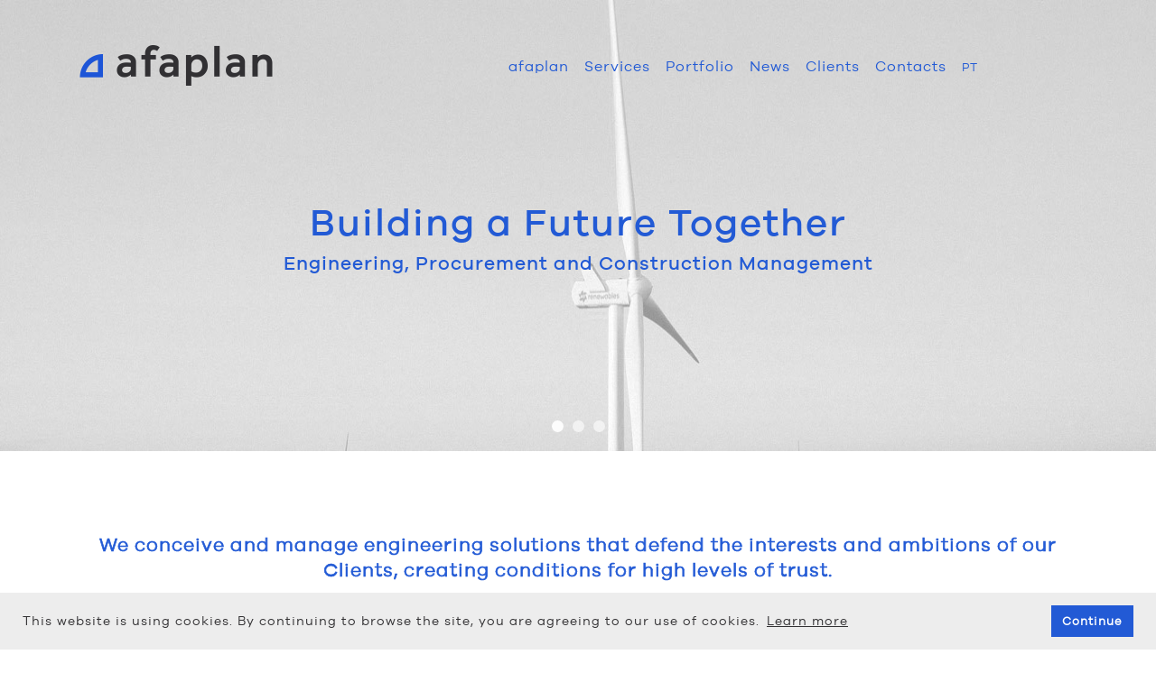

--- FILE ---
content_type: text/html; charset=UTF-8
request_url: https://afaplan.com/?id=101&lang=en
body_size: 3551
content:
<!DOCTYPE html>
<html lang="en">
<head>
	<meta charset="utf-8">




	<title>afaplan</title>
	<meta name="title" 			content="afaplan">
	<meta name="description" 	content="Engineering, Procurement and Construction Management">

	<meta name="viewport" 		content="width=device-width, initial-scale=0.75, maximum-scale=1.6, user-scalable=yes">
	<meta name="author" 		content="">
	<meta name="keywords" 		content="afaplan, Commissioning, Construction Industry, Environmental Control, Cost Control, Quality control, Planning Control, Technological Control, Project coordination, Security Coordination, Due Diligence of Developments, Construction Management, Management of Project Contests, Project management, Maintenance management, Licensing Process Management, Management of Green Building Classification Processes, Engineering projects, Supervision of constructions, Works Contracts, Structures, Buildings, Owner Engineering, Infrastructures, Hydraulics, Geotechnical Laboratory, Concrete Laboratory,Asphalt Laboratory">
	<link rel='stylesheet' 		href='_srv/fonts.css'>
	<link rel='stylesheet' 		href='_srv/grelha.css'>
	<link rel='stylesheet' 		href='_srv/css.css'>
    <link rel='stylesheet'      href='quform/css/base.css'>
    <link rel="stylesheet"      type="text/css" href="_srv/cookieconsent.min.css" />
	<link rel='shortcut icon' 	href='_gi/favicon.ico?v=2'>

	<link rel="apple-touch-icon" href="https://afaplan.com/_gi/apple-touch-icon-57x57-precomposed.png" />
	<link rel="apple-touch-icon" sizes="76x76" href="https://afaplan.com/_gi/apple-touch-icon-72x72-precomposed.png" />
	<link rel="apple-touch-icon" sizes="120x120" href="https://afaplan.com/_gi/apple-touch-icon-114x114-precomposed.png"  />
	<link rel="apple-touch-icon" sizes="152x152" href="https://afaplan.com/_gi/apple-touch-icon-152x152-precomposed.png" />
	<link rel="apple-touch-icon" sizes="180x180" href="https://afaplan.com/_gi/apple-touch-icon-180x180-precomposed.png" />



	<!-- HTML5 shim, for IE6-8 support of HTML5 elements -->
	<!--[if lt IE 9]>
	<script src="http://html5shiv.googlecode.com/svn/trunk/html5.js"></script>
	<![endif]-->
	<script src="https://ajax.googleapis.com/ajax/libs/jquery/1.12.4/jquery.min.js"></script>


	<!-- Global site tag (gtag.js) - Google Analytics -->
	<script async src="https://www.googletagmanager.com/gtag/js?id=UA-118275670-1"></script>
	<script>
	  window.dataLayer = window.dataLayer || [];
	  function gtag(){dataLayer.push(arguments);}
	  gtag('js', new Date());

	  gtag('config', 'UA-118275670-1');
	</script>

</head>

<body class="homepage">

<div id="loading">
	<div class="spinner">
	  <div class="bounce1"></div>
	  <div class="bounce2"></div>
	  <div class="bounce3"></div>
	</div>
</div><header>
	<div class="wrap">
		<span class="brand col-1-3">
			<a href="https://afaplan.com/" title="" class="link">
				<img src="_gi/logo-afaplan@x2.png" style="width: 214px;">
			</a>
		</span>

		<ul class="nav desktop col-2-3">

					<li><a class="" href="https://afaplan.com/about">afaplan</a></li>
			<li><a class="" href="https://afaplan.com/servicos">Services</a></li>
			<li><a class="" href="https://afaplan.com/portfolio-327">Portfolio</a></li>
			<li><a class="" href="https://afaplan.com/noticias">News</a></li>
			<li><a class="" href="https://afaplan.com/clientes">Clients</a></li>
			<li><a class="" href="https://afaplan.com/contactos">Contacts</a></li>
			
			


			
<script type="text/javascript">
	

	// saca o ID de cada projecto
	function GetURLParameter(sParam) {
		var sPageURL = window.location.search.substring(1);
		var sURLVariables = sPageURL.split('&');
		for (var i = 0; i < sURLVariables.length; i++) {
			var sParameterName = sURLVariables[i].split('=');
			if (sParameterName[0] == sParam) {
				return sParameterName[1];
			}
		}
	}

	var idURL = GetURLParameter('id');

	$("#console h1").html(idURL);
	$("#console h2").html(idURL);

	
</script>

<li><a href="?id=101&lang=pt" style="border: none; font-size: 13px" class="azul">PT</a></li>
			

		</ul>


		<nav class="nav mobile">
			<button id="hamburger">Toggle</button>
			<div id="menuMob">
				<ul>
				<div class="clear" style="padding-top: 25px"></div>
					<li style="margin: 30px 0 10px 0; padding-top: 25px; background-color: #fff;">
						<a href="https://afaplan.com/">
							<img src="_gi/logo-afaplan@x2.png" style="width: 107px;">
						</a>
					</li>
					<li><a class="" href="https://afaplan.com/about">Afaplan</a></li>
					<li><a class="" href="https://afaplan.com/servicos">Serviços</a></li>
					<li><a class="" href="https://afaplan.com/portfolio-327">Portfolio</a></li>
					<li><a class="" href="https://afaplan.com/noticias">Notícias</a></li>
					<li><a class="" href="https://afaplan.com/clientes">Clientes</a></li>
					<li><a class="" href="https://afaplan.com/contactos">Contactos</a></li>
					
										<li style="background-color: #fff;"><a href="?id=101&lang=pt" style="border: none; font-size: 13px;" class="azul">PT</a></li>
					
					<br>
				</ul>
			</div>
		</nav>



	</div>
</header>

<!--
		<div id="console">	
			<h1 style="font-size: 11px">console</h1>
		</div>
-->	<div id="content">

		
 <section id="banner">
 		<h1>
	Building a Future Together 		 	<h2 style="text-align: center; font-family: 'GalanoGrotesque-Medium' !important; font-weight: normal;  font-size: 24px">
 			Engineering, Procurement and Construction Management
 		 	</h2>
 		 	 	</h1>
	
					<div id="paginadorWrapper">
		<div id="paginador0"></div><div id="paginador1"></div><div id="paginador2"></div>			</div>
		
 </section>





 <script src="https://afaplan.com/_srv/jquery.backstretch.js"></script>




 	<script>



 		        $("#banner").backstretch([
 '_upl/11111.jpg', '_upl/31111.jpg', '_upl/n_2.jpg'					], {
					    fade: 500,
					    duration: 3000
					});


					$("#banner").on("backstretch.after", function () {
						var teste = $("#banner").data("backstretch").index;
						$('#paginadorWrapper>div').removeClass('active');
						$("#paginador"+teste).addClass('active');
					});

					$("#paginadorWrapper>div").click(function(e) {
						$('#paginadorWrapper>div').removeClass('active');
						$(this).addClass('active');
						var thisID = $(this).attr('id');
						thisID = thisID.replace("paginador", "");
						$("#banner").backstretch("show", thisID);
						$("#banner").backstretch("pause");
					});


 	</script>

		<section class="wrap padding40">


		
			<h2 class="center">We conceive and manage engineering solutions that defend the interests and ambitions of our Clients, creating conditions for high levels of trust.</h2>

			<div class="clear padding40"></div>

			<div class="col-1-3 center" style="vertical-align: bottom">
				<a class="link" href="servicos">
					<div class="picto">
						<img src="_gi/picto-edificios-monumentos.svg" style="width: 176px; padding: 0; padding-top: 8px">
					</div>
					<br>
					Buildings				</a>
			</div>



			<div class="col-1-3 center" style="vertical-align: bottom">
				<a class="link" href="servicos">
					<div class="picto" style="vertical-align: top">
						<img src="_gi/picto-vias-urbanizacoes.svg" style="max-width: 253px; padding: 0 20px; margin-top: -35px">
					</div>
					<br>
					Infrastructure				</a>
			</div>
			<div class="col-1-3 center" style="vertical-align: bottom">
				<a class="link" href="servicos">
				<div class="picto" style="vertical-align: top">
					<img src="_gi/picto-obras-hidraulicas.svg" class="picto-hidraulicas">
					<!-- <img src="_gi/picto-obras-hidraulicas.svg" style="max-width: 253px; padding: 0 20px; padding-top: -78px"> -->
				</div>
					<br>
					Hydraulic works				</a>
			</div>
		</section>

		<div class="clear padding20"></div>

		<section class="center padding40" style="background-color: #eee;">
			<div class="wrap">
				<h1 class="paddingBottom20 center">Global Presence</h1>
				<img src="_gi/mapa.svg" style="width: 100%; padding: 0 20px;">
			</div>
		</section>


	</div>


	<footer>
	<div class="wrap">
            
            
		<div class="col-1-3 left">
            
			<h2 class="paddingBottom5 bold">Work with us</h2>
			<p class="black"><b>afaplan</b> is looking for the best professionals, who share our core values.</p>
            <p class="black"><b>Know our opportunities ou submit your application<br><b>Brasil:</b><a href="candidaturasBR"><b>here</b></a><br><b>Portugal / Outros:</b> <a href="candidaturasPT"><b>here</b></a></b></p>
            <br>

<!--
			<h4>Subscribe our mailing list</h4>
			<input type="text" placeholder="your email" id="newsletter">
			<input type="button" value="ok">
-->

			<p style="margin-top: 52px"><b class="azul">afaplan</b> 2026 © all rights reserved</p>
            
			<p><a href="politica-privacidade" target="_blank">Privacy Policy</a> | <a href="https://afaplan.workky.com/portal-denuncias" target="_blank"><b style="color: #225AD5;">Canal de Denuncias</b></a></p>	

		</div>

		<div class="col-2-3 right">
			<h2>Building a Future Together</h2>
			<br>


						 	<a target="_blank" href="https://pt-pt.facebook.com/afaplan"><img src="_gi/btn-facebook.png" alt="afaplan Facebook"><!--<span class="botao">facebook</span>--></a>
			
						 	<a target="_blank" href="https://www.linkedin.com/company/afaplan"><img src="_gi/btn-linkedin.png" alt="afaplan Linkedin"><!--<span class="botao">linkedin</span>--></a>
			
			<br>
			<br>
			<br>


<div style="overflow: hidden; margin: -8px -45px 0 0; ">

	<div class="logo-footer" style="margin:0 !important; padding:0 !important;"><a style="margin:0 !important; padding:0 !important;" href="apoios"><img src="_gi/logos-apoios-black@x2.png" style="width: 348px !important; height: 59px; padding: 0 !important; margin: 0 !important"></a></div>

</div>
			<div class="clear"></div>

			<br>
<!--
			<br>
			<br>
-->
			<p>by <a href="http://327.pt" target="_blank"><b style="color: #225AD5;">327 creative studio</b></a></p>

		</div>
	</div>
</footer>





<script src="https://afaplan.com/_srv/cookieconsent.min.js" data-cfasync="false"></script>
<script>
window.cookieconsent.initialise({
  "palette": {
    "popup": {
      "background": "#ededed",
      "text": "#323133"
    },
    "button": {
      "background": "#225ad5"
    }
  },
  "content": {
    "message": "This website is using cookies. By continuing to browse the site, you are agreeing to our use of cookies.",
    "dismiss": "Continue",
    "link": "Learn more",
    "href": "https://afaplan.com/politica-privacidade"
  }
});
</script>


<script src="https://afaplan.com/_srv/retina.min.js"></script>
<script src="https://afaplan.com/_srv/modernizr.js"></script>

<script src="https://afaplan.com/_srv/jquery.easing.1.3.js"></script>
<script src="https://afaplan.com/_srv/jquery.easing.compatibility.js"></script>

<script src="https://afaplan.com/_srv/custom.js"></script>

<script type="text/javascript" src="quform/js/plugins.js"></script>
<script type="text/javascript" src="quform/js/scripts.js"></script>


</body>
</html>

--- FILE ---
content_type: text/css
request_url: https://afaplan.com/quform/css/base.css
body_size: 6423
content:
/***************************************
 * Quform Reponsive Ajax Contact Form
 *
 * Base Stylesheet
 *
 * Copyright (c) ThemeCatcher 2015
 * http://www.themecatcher.net
 ***************************************/
/*Border-box*/
.quform-outer, .quform-outer * {
	-webkit-box-sizing: border-box;
	-moz-box-sizing: border-box;
	box-sizing: border-box;
}

/*Clearfix*/
.quform-cf:before,
.quform-cf:after,
.quform-elements:before,
.quform-elements:after,
.quform-element:before,
.quform-element:after,
.quform-options:before,
.quform-options:after,
.quform-captcha:before,
.quform-captcha:after,
.quform-submit:before,
.quform-submit:after,
.quform-group-wrap:before,
.quform-group-wrap:after,
.quform-group-row:before,
.quform-group-row:after,
.quform-group-title-description-wrap:before,
.quform-group-title-description-wrap:after,
.quform-error-wrap:before,
.quform-error-wrap:after,
.quform-select-replaced .quform-input:before,
.quform-select-replaced .quform-input:after {
	content: " ";
	display: table;
}
.quform-cf:after,
.quform-elements:after,
.quform-element:after,
.quform-options:after,
.quform-captcha:after,
.quform-submit:after,
.quform-group-wrap:after,
.quform-group-row:after,
.quform-group-title-description-wrap:after,
.quform-error-wrap:after,
.quform-select-replaced .quform-input:after {
	clear: both;
}
.quform-cf,
.quform-elements,
.quform-element,
.quform-options,
.quform-captcha,
.quform-submit,
.quform-group-wrap,
.quform-group-row,
.quform-group-title-description-wrap,
.quform-error-wrap,
.quform-select-replaced .quform-input {
	zoom: 1;
} /* IE < 8 */

/*Cross browser fixes*/
.quform-inner input[type="checkbox"], .quform-inner input[type="radio"] {
	vertical-align: middle;
}
.quform-element > .quform-spacer > label, .quform-option label {
	vertical-align: middle;
	display: inline-block;
	min-height: 20px;
}
.quform-inner button::-moz-focus-inner {border: 0;}
.quform-inner :focus, .quform-inner a:focus{outline: 0}/* removes gray dotted outline */
.quform-inner input.middle:focus, .quform-inner select.middle:focus, .quform-inner textarea.middle:focus {outline-width: 0;}
.quform-inner input:focus, .quform-inner select:focus, .quform-inner textarea:focus {outline: none;}

.quform-inner textarea { overflow: auto; vertical-align:top; } /* IE7 + Chrome spacing fix */
.quform-inner button, .quform-inner input{ /* IE7 extra spacing fix */
	width: auto;
}
.quform-inner input[type="file"] {max-width: 100%;}

/*Main Wrappers*/
.quform-inner .quform-elements {
	margin: 0;
	padding: 0;
}
.quform-spacer {
	padding-bottom: 10px;
	height: 1px;
	height: auto;
	min-height: 1px;
}
.quform-element {
	height: 1px;
	height: auto;
	min-height: 1px;
}
/*Hidden*/
.quform-hidden {
	display: none
}
/*Required*/
.quform-element label span.quform-required {
	color: #cc0101;
	font-size: 10px;
}

/*Default input, selects and textareas*/
.quform-elements .quform-element-text input,
.quform-elements .quform-element-captcha input,
.quform-elements .quform-element-password input,
.quform-elements .quform-element select,
.quform-elements .quform-element textarea {
	margin: 0;
	margin-bottom: 10px;
	padding: 5px;
	min-width: 10px;
	max-width: 100%;
}
.quform-elements .quform-element-text input:hover,
.quform-elements .quform-element-captcha input:hover,
.quform-elements .quform-element-password input:hover,
.quform-elements .quform-element select:hover,
.quform-elements .quform-element textarea:hover,
.quform-elements .quform-element-text input:active,
.quform-elements .quform-element-captcha input:active,
.quform-elements .quform-element-password input:active,
.quform-elements .quform-element select:active,
.quform-elements .quform-element textarea:active,
.quform-elements .quform-element-text input:focus,
.quform-elements .quform-element-captcha input:focus,
.quform-elements .quform-element-password input:focus,
.quform-elements .quform-element select:focus,
.quform-elements .quform-element textarea:focus
{color: #000;}

/* Default Label*/
.quform-element > label {
	font-weight: bold;
	padding-bottom: 10px;
	position: relative;
	display: inline-block;
	float: none;
	width: auto;
}

/*Element Description*/
.quform-element p.quform-description {
	padding: 2px 0 0;
	font-size: 11px;
	line-height: 15px;
	font-style: italic;
}

/*Headings*/
h3.quform-title {
	font-size: 22px;
	font-weight: bold;
	margin: 0;
	padding-bottom: 8px;
}

/*Form Description*/
p.quform-description {
	font-size: 12px;
	margin: 0;
	padding-bottom: 20px;
}

/*Check box and radio buttons*/
.quform-element .quform-options {
	margin: 0;
	padding: 0;
}
.quform-element .quform-options .quform-option {
	margin: 0;
	padding: 0;
	height: 25px;
	height: auto;
	min-height: 25px;
}
.quform-element .quform-options .quform-option label {
	position: relative;
}
.quform-elements .quform-element .quform-options .quform-option input {
	border: none;
}
.quform-options .quform-option label { line-height: 23px; }

/*Radio and checkboxes inline option*/
.quform-element .quform-options-inline > .quform-option {
	display: inline;
	padding: 0 15px 5px 0;
	float: left;
}
.quform-options-inline .quform-option label {white-space: nowrap;}

/*Captcha*/
.quform-captcha-inner {
   position: relative;
   float: left;
}
.quform-captcha-inner {
	position: relative;
	float: left;
	background: url(../images/captcha-refresh-icon.png) no-repeat center center;
}
.quform-captcha-inner img {
	max-width: 100%;
	display: block;
}
/*Groups*/
.quform-group-title-description-wrap {
	margin: 0 0 10px 0;
}
.quform-group-title {
	font-size: 17px;
	line-height: 25px;
	font-weight: bold;
	margin: 0;
	padding-bottom: 2px;
}
p.quform-group-description {
	font-size: 13px;
	line-height: 20px;
	margin: 0;
	padding-bottom: 0;
}
.quform-group-style-bordered > .quform-group-elements {
	border: solid 1px #CCC;
	padding: 10px 10px 0;
}
.quform-group-row {
	padding: 0;
	margin: 0;
}
.quform-group-row > .quform-element,
.quform-group-row > .quform-group-wrap,
.quform-group-row > .quform-submit {
	display: inline-block;
	*display: inline;
	zoom: 1;
	min-height: 1px;
	float: left;
	padding: 0;
	vertical-align: top;
}
.quform-group-alignment-proportional > .quform-group-elements > .quform-group-row-1cols > .quform-element,
.quform-group-alignment-proportional > .quform-group-elements > .quform-group-row-1cols > .quform-group-wrap,
.quform-group-alignment-proportional > .quform-group-elements > .quform-group-row-1cols > .quform-submit {
	width: 100%;
}
.quform-group-alignment-proportional > .quform-group-elements > .quform-group-row-2cols > .quform-element,
.quform-group-alignment-proportional > .quform-group-elements > .quform-group-row-2cols > .quform-group-wrap,
.quform-group-alignment-proportional > .quform-group-elements > .quform-group-row-2cols > .quform-submit  {
	width: 50%;
	*width: 49.9%;
}
.quform-group-alignment-proportional > .quform-group-elements > .quform-group-row-3cols  > .quform-element,
.quform-group-alignment-proportional > .quform-group-elements > .quform-group-row-3cols > .quform-group-wrap,
.quform-group-alignment-proportional > .quform-group-elements > .quform-group-row-3cols > .quform-submit  {
	width: 33.3%;
}
.quform-group-alignment-proportional > .quform-group-elements > .quform-group-row-4cols > .quform-element,
.quform-group-alignment-proportional > .quform-group-elements > .quform-group-row-4cols > .quform-group-wrap,
.quform-group-alignment-proportional > .quform-group-elements > .quform-group-row-4cols > .quform-submit {
	width: 25%;
	*width: 24.9%;
}
.quform-group-alignment-proportional > .quform-group-elements > .quform-group-row-5cols > .quform-element,
.quform-group-alignment-proportional > .quform-group-elements > .quform-group-row-5cols > .quform-group-wrap,
.quform-group-alignment-proportional > .quform-group-elements > .quform-group-row-5cols > .quform-submit {
	width: 20%;
	*width: 19.9%;
}
.quform-group-alignment-left > .quform-group-elements > .quform-group-row > .quform-element,
.quform-group-alignment-left > .quform-group-elements > .quform-group-row > .quform-group-wrap,
.quform-group-alignment-left > .quform-group-elements > .quform-group-row > .quform-submit {
	float: none;
	width: auto;
}
.quform-group-alignment-left > .quform-group-elements > .quform-group-row > .quform-group-alignment-proportional {
	width: 100%;
	clear: both;
}
/*Spacing in groups*/
.quform-group-alignment-proportional > .quform-group-elements > .quform-group-row > .quform-element .quform-spacer,
.quform-group-alignment-proportional > .quform-group-elements > .quform-group-row > .quform-submit .quform-submit-inner,
.quform-group-alignment-left > .quform-group-elements > .quform-group-row > .quform-element .quform-spacer,
.quform-group-alignment-left > .quform-group-elements > .quform-group-row > .quform-submit .quform-submit-inner {
	padding: 0 5px 10px 5px;
}
.quform-group-alignment-proportional > .quform-group-elements > .quform-group-row > .quform-element:first-child .quform-spacer,
.quform-group-alignment-proportional > .quform-group-elements > .quform-group-row > .quform-submit:first-child .quform-submit-inner,
.quform-group-alignment-left > .quform-group-elements > .quform-group-row > .quform-element:first-child .quform-spacer,
.quform-group-alignment-left > .quform-group-elements > .quform-group-row > .quform-submit:first-child .quform-submit-inner {
	padding-left: 0;
}
.quform-group-alignment-proportional > .quform-group-elements > .quform-group-row > .quform-element:last-child .quform-spacer,
.quform-group-alignment-proportional > .quform-group-elements > .quform-group-row > .quform-submit:last-child .quform-submit-inner,
.quform-group-alignment-left > .quform-group-elements > .quform-group-row > .quform-element:last-child .quform-spacer,
.quform-group-alignment-left > .quform-group-elements > .quform-group-row > .quform-submit:last-child .quform-submit-inner {
	padding-right: 0;
}
.quform-group-alignment-proportional > .quform-group-elements > .quform-group-row.quform-group-row-1cols > .quform-element .quform-spacer,
.quform-group-alignment-proportional > .quform-group-elements > .quform-group-row.quform-group-row-1cols > .quform-submit .quform-submit-inner,
.quform-group-alignment-left > .quform-group-elements > .quform-group-row.quform-group-row-1cols > .quform-element .quform-spacer,
.quform-group-alignment-left > .quform-group-elements > .quform-group-row.quform-group-row-1cols > .quform-submit .quform-submit-inner {
	padding: 0 5px 10px 5px;
}
.quform-group-wrap > .quform-group-elements .quform-group-wrap > .quform-group-elements {
	margin: 0 5px;
}
.quform-group-style-bordered.quform-group-wrap {
	margin-bottom: 15px;
}
.quform-group-wrap > .quform-group-elements .quform-group-row .quform-group-style-bordered.quform-group-wrap {
	margin-bottom: 0;
}
.quform-group-style-plain.quform-group-wrap {
	margin: 0;
}
.quform-group-wrap .quform-group-row > .quform-group-style-plain.quform-group-wrap {
	margin: 0;
}
.quform-group-wrap .quform-group-row > .quform-group-style-bordered.quform-group-wrap {
	padding: 0 0 10px 0;
	float: left;
}
.quform-group-wrap .quform-group-row.quform-group-row-1cols > .quform-group-style-bordered.quform-group-wrap {
	padding: 0 0 10px 0;
	float: none;
	clear: both;
}

/*LABEL / INPUT POSITION OPTIONS*/

/*label left*/
.quform-labels-left .quform-spacer > label {
	width: 150px;
	position: relative;
	float: left;
	padding-bottom: 10px;
}
/*label above*/
.quform-labels-above .quform-spacer > label {
	width: auto;
	float: none;
}
/*input left*/
.quform-labels-left .quform-input,
.quform-labels-left .quform-captcha {
	margin-left: 150px;
	padding-left: 10px;
}

/*input above - override*/
.quform-labels-left .quform-labels-above.quform-element .quform-input,
.quform-labels-left .quform-labels-above.quform-element .quform-captcha,
.quform-labels-left .quform-labels-above.quform-group-wrap .quform-input,
.quform-labels-left .quform-labels-above.quform-group-wrap .quform-captcha,

.quform-labels-above .quform-labels-left .quform-labels-above.quform-element .quform-input,
.quform-labels-above .quform-labels-left .quform-labels-above.quform-element .quform-captcha,
.quform-labels-above .quform-labels-left .quform-labels-above.quform-group-wrap .quform-input,
.quform-labels-above .quform-labels-left .quform-labels-above.quform-group-wrap .quform-captcha {
	margin-left: 0;
	padding-left: 0;
}
/*input left - override*/
.quform-labels-above .quform-labels-left.quform-element .quform-input,
.quform-labels-above .quform-labels-left.quform-element .quform-captcha,
.quform-labels-above .quform-labels-left.quform-group-wrap .quform-input,
.quform-labels-above .quform-labels-left.quform-group-wrap .quform-captcha,

.quform-labels-left .quform-labels-above .quform-labels-left.quform-element .quform-input,
.quform-labels-left .quform-labels-above .quform-labels-left.quform-element .quform-captcha,
.quform-labels-left .quform-labels-above .quform-labels-left.quform-group-wrap .quform-input,
.quform-labels-left .quform-labels-above .quform-labels-left.quform-group-wrap .quform-captcha {
	margin-left: 150px;
	padding-left: 10px;
}
/*label above- override*/
.quform-labels-left .quform-labels-above.quform-element .quform-spacer > label,
.quform-labels-left .quform-labels-above.quform-group-wrap .quform-spacer > label,

.quform-labels-above .quform-labels-left .quform-labels-above.quform-element .quform-spacer > label,
.quform-labels-above .quform-labels-left .quform-labels-above.quform-group-wrap .quform-spacer > label {
	width: auto;
	float: none;
	padding-bottom: 8px;
}
/*label left- override*/
.quform-labels-above .quform-labels-left.quform-element .quform-spacer > label,
.quform-labels-above .quform-labels-left.quform-group-wrap .quform-spacer > label,

.quform-labels-left .quform-labels-above .quform-labels-left.quform-element .quform-spacer > label,
.quform-labels-left .quform-labels-above .quform-labels-left.quform-group-wrap .quform-spacer > label {
	width: 150px;
	position: relative;
	float: left;
	padding-bottom: 10px;
}

/*Fix multi elements*/
.quform-labels-left .quform-input .quform-input-file {
	margin-left: 0 !important;
	padding-left: 0;
}

/*Submit button*/
.quform-submit {margin: 10px 0}
.quform-submit-inner {
	float: left;
}
.quform-submit button {
	margin: 0;
	cursor: pointer;
    background-color: #225AD5;
}
.quform-submit button span, .quform-submit button em {
	display: block;
	margin: 0;
	cursor: pointer;
}

/*Default*/
/*inner*/
.quform-submit button span {
	padding: 7px 20px;
}
/*outer*/
.quform-submit button em {
	font-style: normal;
    color: #ffffff;
}
/*Hover*/
/*outer*/
.quform-submit button:hover span {
}
/*inner*/
.quform-submit button:hover em {
}

/*Active*/
/*outer*/
.quform-submit button:active span {
}
/*inner*/
.quform-submit button:active em {
}

/*Loading the submit*/
.quform-loading-wrap {
	display: none;
	float: left;
	height: 10px;
	line-height: 10px;
	text-align: center;
	margin-top: 12px;
	margin-left: 5px;
}
.quform-loading-wrap .quform-loading {
	display: block;
	width: 30px;
	height: 10px;
	text-indent: -9999px;
	background: transparent url('../images/default-loading.gif') no-repeat center center;
}

/*Errors*/
.quform-errors {
	display: none;
}
.quform-errors {
	margin: 0;
	padding: 3px 0 6px 0;
}
.quform-errors > .quform-error, .quform-outer-no-js .quform-error {
	padding: 3px 10px 3px 25px;
	margin: 0;
	line-height: 16px;
	background: #F3CAC7 url('../images/error.png') no-repeat 3px center;
	color: #000;
	font-size: 12px;
	font-weight: normal;
	display: inline-block;
	border: 1px solid #fa8b83;
	float: left;
}
.quform-labels-left > .quform-spacer > .quform-errors-wrap {margin-left: 150px;}
.quform-labels-left > .quform-spacer > .quform-errors-wrap .quform-errors > .quform-error {margin-left: 10px !important;}
.quform-labels-above > .quform-spacer > .quform-errors-wrap .quform-errors .quform-error {margin-left: 0 !important;}

/*Success message*/
.quform-success-message, .quform-outer-no-js .quform-success-message {
	background: #cef4a9 url('../images/success.png') no-repeat 14px center;
	padding: 8px 20px 8px 45px;
	line-height: 18px;
	margin: 10px 0;
	border: 1px solid #80bb48;
	font-weight: normal;
	color: #000;
}

/*Fixes for consistent browsing*/
.quform-input .selector select {margin: 0!important; width: auto!important; height: 30px;}
.quform-input .quform-element-file-inner input[type="file"] {text-shadow: none !important;}
*:first-child+html .quform-input select {background: transparent !important; color:#000 !important;}
*:first-child+html .quform-input select option {background: #fff !important; color:#000 !important;}
.quform-element-radio input[type="radio"] {background: transparent !important; border: none transparent !important;}
.quform-element-checkbox input[type="checkbox"] {background: transparent !important; border: none transparent !important;}

/*Hide FOUC*/
.quform-js .quform-element-file .quform-input {
	display: none;
}
/*Tooltip icons*/
.quform-tooltip-icon {
	width: 15px;
	height: 15px;
	background: url('../images/help-icon.png') no-repeat right bottom;
	display: inline-block;
	cursor: pointer;
}
.quform-element-text.quform-labels-inside > .quform-spacer > label .quform-tooltip-icon,
.quform-element-textarea.quform-labels-inside > .quform-spacer > label .quform-tooltip-icon,
.quform-element-password.quform-labels-inside > .quform-spacer > label .quform-tooltip-icon,
.quform-element-captcha.quform-labels-inside > .quform-spacer > label .quform-tooltip-icon {
	position: absolute;
	right: -20px;
	top: 0;
}
.quform-tooltip-icon-content {
	display: none;
}

/* Quform PHP Specific */

/*Preset element sizes - full width*/
.quform-elements .quform-full-width.quform-element-text input,
.quform-elements .quform-full-width.quform-element-captcha input,
.quform-elements .quform-full-width.quform-element-password input,
.quform-elements .quform-full-width.quform-element select,
.quform-elements .quform-full-width.quform-element textarea {width: 100%; *width: 98%;}

/*Preset element sizes - small*/
.quform-elements .quform-small.quform-element-text input,
.quform-elements .quform-small.quform-element-captcha input,
.quform-elements .quform-small.quform-element-password input,
.quform-elements .quform-small.quform-element select,
.quform-elements .quform-small.quform-element textarea {width: 90px;}

/*Preset element sizes - medium*/
.quform-elements .quform-med.quform-element-text input,
.quform-elements .quform-med.quform-element-captcha input,
.quform-elements .quform-med.quform-element-password input,
.quform-elements .quform-med.quform-element select,
.quform-elements .quform-med.quform-element textarea {width: 130px;}

/*Preset element sizes - large*/
.quform-elements .quform-large.quform-element-text input,
.quform-elements .quform-large.quform-element-captcha input,
.quform-elements .quform-large.quform-element-password input,
.quform-elements .quform-large.quform-element select,
.quform-elements .quform-large.quform-element textarea {width: 200px;}

/*Preset element sizes - huge*/
.quform-elements .quform-huge.quform-element-text input,
.quform-elements .quform-huge.quform-element-captcha input,
.quform-elements .quform-huge.quform-element-password input,
.quform-elements .quform-huge.quform-element select,
.quform-elements .quform-huge.quform-element textarea {width: 360px;}

/*Preset element sizes - fat*/
.quform-elements .quform-fat.quform-element-text input,
.quform-elements .quform-fat.quform-element-captcha input,
.quform-elements .quform-fat.quform-element-password input,
.quform-elements .quform-fat.quform-element select,
.quform-elements .quform-fat.quform-element textarea {padding-top: 10px !important; padding-bottom: 10px !important;}

/*Preset button sizes - fat*/
.quform-button-fat.quform-submit .quform-submit-inner button span {padding: 15px 40px;}
/*Preset button sizes - small*/
.quform-button-small.quform-submit .quform-submit-inner button span {width: 90px;}
/*Preset button sizes - med*/
.quform-button-med.quform-submit .quform-submit-inner button span {width: 200px;}
/*Preset button sizes - large*/
.quform-button-large.quform-submit .quform-submit-inner button span {width: 400px;}
/*Preset button sizes - full width*/
.quform-button-full-width.quform-submit .quform-submit-inner,
.quform-button-full-width.quform-submit .quform-submit-inner button {width: 100%; max-width: 100%; float: none; display: block;}
.quform-button-full-width.quform-submit .quform-submit-inner {*width: 87%;} /*IE 7 fix*/
.quform-button-full-width.quform-submit .quform-submit-inner button span {width: 100%;}

/* Form processing error  */
.quform-error-title {
	font-size: 13px;
	font-weight: bold;
	color: #CC0000;
	margin-bottom: 8px;
}
.quform-error-message {
	margin-bottom: 10px;
	background: #F3CAC7;
	border: 1px solid #fa8b83;
	color: #111;
	padding: 8px;
}
.quform-error-message pre {
	margin: 3px 0 0 3px;
	font-style: italic;
	overflow: auto;
}
/* Replaced select menu text input */
.quform-select-replaced .quform-input input {
	float: left;
}
.quform-outer a.quform-cancel-button {
	background-image: url('../images/close.png');
	background-repeat: no-repeat;
	background-position: 0 0;
	float: left;
	display: inline-block;
	height: 16px;
	width: 16px;
	margin-top: 5px;
	margin-left: 2px;
}
/* Incase the image doesn't load - show refresh icon */
.quform-captcha-inner {
	min-height: 25px;
	min-width: 25px;
}
/* Grouped file upload spacing */
.quform-input-file {
	margin-top: 3px;
}
.quform-input-file:first-child {
	margin-top: 0;
}
/* No JS page */
.quform-outer-no-js {
	font-family: Arial, Helvetica, sans-serif;
	width: 80%;
	margin: 40px auto 0 auto;
}
.quform-outer-no-js .quform-success-message {
	-webkit-border-radius: 6px;
	border-radius: 6px;
	margin: 15px 0 15px 0;
}
.quform-outer-no-js .quform-wrapper {
	padding: 0 20px;
	border: 1px solid #ddd;
	background: #F8F8F8;
	-webkit-border-radius: 6px;
	border-radius: 6px;
}
.quform-outer-no-js .quform-errors {
	display: block;
}
.quform-outer-no-js .quform-errors-outer {
	padding-bottom: 10px;
}
.quform-outer-no-js .quform-error-wrap {
	float: left;
	padding: 10px 10px 10px 0;
}
.quform-outer-no-js .quform-error-label {
	font-weight: bold;
	font-size: 12px;
	margin-bottom: 2px;
}
.quform-outer-no-js .quform-title {
	font-size: 18px;
	margin: 10px 0 10px 0;
	padding: 10px 0 10px 0;
	border-bottom: 1px solid #ddd;
}

/* Tooltip styles */
/* qTip2 v2.2.1 | Plugins: tips viewport | Styles: core basic css3 | qtip2.com | Licensed MIT | Sat Sep 06 2014 21:55:19 */

.qtip{position:absolute;left:-28000px;top:-28000px;display:none;max-width:280px;min-width:50px;font-size:10.5px;line-height:12px;direction:ltr;box-shadow:none;padding:0}.qtip-content{position:relative;padding:5px 9px;overflow:hidden;text-align:left;word-wrap:break-word}.qtip-titlebar{position:relative;padding:5px 35px 5px 10px;overflow:hidden;border-width:0 0 1px;font-weight:700}.qtip-titlebar+.qtip-content{border-top-width:0!important}.qtip-close{position:absolute;right:-9px;top:-9px;z-index:11;cursor:pointer;outline:0;border:1px solid transparent}.qtip-titlebar .qtip-close{right:4px;top:50%;margin-top:-9px}* html .qtip-titlebar .qtip-close{top:16px}.qtip-icon .ui-icon,.qtip-titlebar .ui-icon{display:block;text-indent:-1000em;direction:ltr}.qtip-icon,.qtip-icon .ui-icon{-moz-border-radius:3px;-webkit-border-radius:3px;border-radius:3px;text-decoration:none}.qtip-icon .ui-icon{width:18px;height:14px;line-height:14px;text-align:center;text-indent:0;font:400 bold 10px/13px Tahoma,sans-serif;color:inherit;background:-100em -100em no-repeat}.qtip-default{border:1px solid #F1D031;background-color:#FFFFA3;color:#555}.qtip-default .qtip-titlebar{background-color:#FFEF93}.qtip-default .qtip-icon{border-color:#CCC;background:#F1F1F1;color:#777}.qtip-default .qtip-titlebar .qtip-close{border-color:#AAA;color:#111}.qtip-light{background-color:#fff;border-color:#E2E2E2;color:#454545}.qtip-light .qtip-titlebar{background-color:#f1f1f1}.qtip-dark{background-color:#505050;border-color:#303030;color:#ffffff}.qtip-dark .qtip-titlebar{background-color:#404040}.qtip-dark .qtip-icon{border-color:#444}.qtip-dark .qtip-titlebar .ui-state-hover{border-color:#303030}.qtip-cream{background-color:#FBF7AA;border-color:#F9E98E;color:#A27D35}.qtip-cream .qtip-titlebar{background-color:#F0DE7D}.qtip-cream .qtip-close .qtip-icon{background-position:-82px 0}.qtip-red{background-color:#F78B83;border-color:#D95252;color:#912323}.qtip-red .qtip-titlebar{background-color:#F06D65}.qtip-red .qtip-close .qtip-icon{background-position:-102px 0}.qtip-red .qtip-icon,.qtip-red .qtip-titlebar .ui-state-hover{border-color:#D95252}.qtip-green{background-color:#CAED9E;border-color:#90D93F;color:#3F6219}.qtip-green .qtip-titlebar{background-color:#B0DE78}.qtip-green .qtip-close .qtip-icon{background-position:-42px 0}.qtip-blue{background-color:#E5F6FE;border-color:#ADD9ED;color:#5E99BD}.qtip-blue .qtip-titlebar{background-color:#D0E9F5}.qtip-blue .qtip-close .qtip-icon{background-position:-2px 0}.qtip-shadow{-webkit-box-shadow:1px 1px 3px 1px rgba(0,0,0,.15);-moz-box-shadow:1px 1px 3px 1px rgba(0,0,0,.15);box-shadow:1px 1px 3px 1px rgba(0,0,0,.15)}.qtip-bootstrap,.qtip-rounded,.qtip-tipsy{-moz-border-radius:5px;-webkit-border-radius:5px;border-radius:5px}.qtip-rounded .qtip-titlebar{-moz-border-radius:4px 4px 0 0;-webkit-border-radius:4px 4px 0 0;border-radius:4px 4px 0 0}.qtip-youtube{-moz-border-radius:2px;-webkit-border-radius:2px;border-radius:2px;-webkit-box-shadow:0 0 3px #333;-moz-box-shadow:0 0 3px #333;box-shadow:0 0 3px #333;color:#fff;border:0 solid transparent;background:#4A4A4A;background-image:-webkit-gradient(linear,left top,left bottom,color-stop(0,#4A4A4A),color-stop(100%,#000));background-image:-webkit-linear-gradient(top,#4A4A4A 0,#000 100%);background-image:-moz-linear-gradient(top,#4A4A4A 0,#000 100%);background-image:-ms-linear-gradient(top,#4A4A4A 0,#000 100%);background-image:-o-linear-gradient(top,#4A4A4A 0,#000 100%)}.qtip-youtube .qtip-titlebar{background-color:transparent}.qtip-youtube .qtip-content{padding:.75em;font:12px arial,sans-serif;filter:progid:DXImageTransform.Microsoft.Gradient(GradientType=0, StartColorStr=#4a4a4a, EndColorStr=#000000);-ms-filter:"progid:DXImageTransform.Microsoft.Gradient(GradientType=0,StartColorStr=#4a4a4a,EndColorStr=#000000);"}.qtip-youtube .qtip-icon{border-color:#222}.qtip-youtube .qtip-titlebar .ui-state-hover{border-color:#303030}.qtip-jtools{background:#232323;background:rgba(0,0,0,.7);background-image:-webkit-gradient(linear,left top,left bottom,from(#717171),to(#232323));background-image:-moz-linear-gradient(top,#717171,#232323);background-image:-webkit-linear-gradient(top,#717171,#232323);background-image:-ms-linear-gradient(top,#717171,#232323);background-image:-o-linear-gradient(top,#717171,#232323);border:2px solid #ddd;border:2px solid rgba(241,241,241,1);-moz-border-radius:2px;-webkit-border-radius:2px;border-radius:2px;-webkit-box-shadow:0 0 12px #333;-moz-box-shadow:0 0 12px #333;box-shadow:0 0 12px #333}.qtip-jtools .qtip-titlebar{filter:progid:DXImageTransform.Microsoft.gradient(startColorstr=#717171, endColorstr=#4A4A4A);-ms-filter:"progid:DXImageTransform.Microsoft.gradient(startColorstr=#717171,endColorstr=#4A4A4A)"}.qtip-jtools .qtip-content{filter:progid:DXImageTransform.Microsoft.gradient(startColorstr=#4A4A4A, endColorstr=#232323);-ms-filter:"progid:DXImageTransform.Microsoft.gradient(startColorstr=#4A4A4A,endColorstr=#232323)"}.qtip-jtools .qtip-content,.qtip-jtools .qtip-titlebar{background:0 0;color:#fff;border:0 dashed transparent}.qtip-jtools .qtip-icon{border-color:#555}.qtip-jtools .qtip-titlebar .ui-state-hover{border-color:#333}.qtip-cluetip{-webkit-box-shadow:4px 4px 5px rgba(0,0,0,.4);-moz-box-shadow:4px 4px 5px rgba(0,0,0,.4);box-shadow:4px 4px 5px rgba(0,0,0,.4);background-color:#D9D9C2;color:#111;border:0 dashed transparent}.qtip-cluetip .qtip-titlebar{background-color:#87876A;color:#fff;border:0 dashed transparent}.qtip-cluetip .qtip-icon{border-color:#808064}.qtip-cluetip .qtip-titlebar .ui-state-hover{border-color:#696952;color:#696952}.qtip-tipsy{background:#000;background:rgba(0,0,0,.87);color:#fff;border:0 solid transparent;font-size:11px;font-family:'Lucida Grande',sans-serif;font-weight:700;line-height:16px;text-shadow:0 1px #000}.qtip-tipsy .qtip-titlebar{padding:6px 35px 0 10px;background-color:transparent}.qtip-tipsy .qtip-content{padding:6px 10px}.qtip-tipsy .qtip-icon{border-color:#222;text-shadow:none}.qtip-tipsy .qtip-titlebar .ui-state-hover{border-color:#303030}.qtip-tipped{border:3px solid #959FA9;-moz-border-radius:3px;-webkit-border-radius:3px;border-radius:3px;background-color:#F9F9F9;color:#454545;font-weight:400;font-family:serif}.qtip-tipped .qtip-titlebar{border-bottom-width:0;color:#fff;background:#3A79B8;background-image:-webkit-gradient(linear,left top,left bottom,from(#3A79B8),to(#2E629D));background-image:-webkit-linear-gradient(top,#3A79B8,#2E629D);background-image:-moz-linear-gradient(top,#3A79B8,#2E629D);background-image:-ms-linear-gradient(top,#3A79B8,#2E629D);background-image:-o-linear-gradient(top,#3A79B8,#2E629D);filter:progid:DXImageTransform.Microsoft.gradient(startColorstr=#3A79B8, endColorstr=#2E629D);-ms-filter:"progid:DXImageTransform.Microsoft.gradient(startColorstr=#3A79B8,endColorstr=#2E629D)"}.qtip-tipped .qtip-icon{border:2px solid #285589;background:#285589}.qtip-tipped .qtip-icon .ui-icon{background-color:#FBFBFB;color:#555}.qtip-bootstrap{font-size:14px;line-height:20px;color:#333;padding:1px;background-color:#fff;border:1px solid #ccc;border:1px solid rgba(0,0,0,.2);-webkit-border-radius:6px;-moz-border-radius:6px;border-radius:6px;-webkit-box-shadow:0 5px 10px rgba(0,0,0,.2);-moz-box-shadow:0 5px 10px rgba(0,0,0,.2);box-shadow:0 5px 10px rgba(0,0,0,.2);-webkit-background-clip:padding-box;-moz-background-clip:padding;background-clip:padding-box}.qtip-bootstrap .qtip-titlebar{padding:8px 14px;margin:0;font-size:14px;font-weight:400;line-height:18px;background-color:#f7f7f7;border-bottom:1px solid #ebebeb;-webkit-border-radius:5px 5px 0 0;-moz-border-radius:5px 5px 0 0;border-radius:5px 5px 0 0}.qtip-bootstrap .qtip-titlebar .qtip-close{right:11px;top:45%;border-style:none}.qtip-bootstrap .qtip-content{padding:9px 14px}.qtip-bootstrap .qtip-icon{background:0 0}.qtip-bootstrap .qtip-icon .ui-icon{width:auto;height:auto;float:right;font-size:20px;font-weight:700;line-height:18px;color:#000;text-shadow:0 1px 0 #fff;opacity:.2;filter:alpha(opacity=20)}.qtip-bootstrap .qtip-icon .ui-icon:hover{color:#000;text-decoration:none;cursor:pointer;opacity:.4;filter:alpha(opacity=40)}.qtip:not(.ie9haxors) div.qtip-content,.qtip:not(.ie9haxors) div.qtip-titlebar{filter:none;-ms-filter:none}.qtip .qtip-tip{margin:0 auto;overflow:hidden;z-index:10}.qtip .qtip-tip,x:-o-prefocus{visibility:hidden}.qtip .qtip-tip,.qtip .qtip-tip .qtip-vml,.qtip .qtip-tip canvas{position:absolute;color:#123456;background:0 0;border:0 dashed transparent}.qtip .qtip-tip canvas{top:0;left:0}.qtip .qtip-tip .qtip-vml{behavior:url(#default#VML);display:inline-block;visibility:visible}

.quform-tt {
	font-size: 13px;
	line-height: 15px;
}

/* Quform Responsive - Add your styles here */

/* Smaller than standard 960 (devices and browsers) */
@media only screen and (max-width: 959px) {

}

/* Tablet Portrait size to standard 960 (devices and browsers) */
@media only screen and (min-width: 768px) and (max-width: 959px) {

}

/* Tablet Portrait and below (devices and browser) */
@media only screen and (max-width: 768px) {
	/* Groups columns become stacked */
	.quform-group-row .quform-element, .quform-group-row .quform-group-wrap, .quform-group-row .quform-submit  {
		float: none;
		width: 100% !important;
		display: block;
	}
	.quform-group-row {margin: 0;}
	/* Elements become full width */
	.quform-elements .quform-element-text input, .quform-elements .quform-element-captcha input, .quform-elements .quform-element-password input, .quform-elements .quform-element select, .quform-elements .quform-element textarea {
		width: 100% !important;
		min-width: 100px;
	}
	/* keep date and time elements inline a bit longer */
	.quform-element-date select {
		width: 30% !important;
	}
	.quform-element-time select {
		width: 48% !important;
	}
	.quform-errors > .quform-error {
		float: none;
		display: block;
	}
	/* There is no elements to the right so no need for this right padding/margin */
	.quform-spacer, .quform-submit-inner {
		padding-right: 0 !important;
		padding-left: 0 !important;
	}
	.quform-group-elements {
		margin-right: 0 !important;
		margin-left: 0 !important;
	}
	/* Make radio and checkboxes a bit easier to select on touch devices */
	.quform-options .quform-option {
		background: rgba(0,0,0, 0.03); /*background color on phones*/
		margin-bottom: 5px !important;
	}
	.quform-options .quform-option label {
		display: block;
		padding: 5px;
	}
	.quform-options .quform-option label input[type=checkbox], .quform-options .quform-option label input[type=radio] {
		float: right !important;
		margin-top: 5px;
	}
	.quform-options-inline > .quform-option {
		display: block;
		padding: 0 !important;
		width: 32%;
		margin: 0 1% 2px 0 !important;
	}
	.quform-options-inline > .quform-option label {
		display: block;
	}
	.quform-submit button span {
		padding: 9px 20px;
	}
}

/* Mobile Landscape Size to Tablet Portrait (devices and browsers) */
@media only screen and (min-width: 480px) and (max-width: 767px) {

}

/* Mobile Portrait Size to Mobile Landscape Size (devices and browsers) */
@media only screen and (max-width: 479px) {
	/* Button is larger for easy clicking on small devices. */
	.quform-submit-inner {
		width: 100%;
		float: none;
	}
	.quform-submit button {
		margin: 0;
		width: 100% !important;
	}
	.quform-submit button span, .quform-submit button em {
		width: auto !important;
	}
	/* There is not enough room for left labels - so move them above */
	.quform-labels-left > .quform-spacer > label {
		float: none;
		width: auto;
	}
	.quform-labels-left.quform-element .quform-input, .quform-labels-left.quform-element .quform-captcha {
		margin-left: 0;
		padding-left: 0;
	}
	/* Less radio/check inputs per line on phones */
	.quform-options-inline > .quform-option {
		width: 49%;
	}
	/* Force all pre-sized elements full width */
	.quform-elements .quform-element-text input, .quform-elements .quform-element-captcha input, .quform-elements .quform-element-password input, .quform-elements .quform-element select, .quform-elements .quform-element textarea {
		width: 100% !important;
	}
	/* No JS page */
	.quform-outer-no-js {
		width: auto;
		margin: 10px;
	}
	.quform-outer-no-js .quform-wrapper {
		padding: 0 10px;
	}
	.quform-outer-no-js .quform-error-wrap {
		float: none;
		display: block;
		padding-right: 0;
	}
}

--- FILE ---
content_type: image/svg+xml
request_url: https://afaplan.com/_gi/picto-edificios-monumentos.svg
body_size: 839
content:
<?xml version="1.0" encoding="utf-8"?>
<!-- Generator: Adobe Illustrator 18.0.0, SVG Export Plug-In . SVG Version: 6.00 Build 0)  -->
<!DOCTYPE svg PUBLIC "-//W3C//DTD SVG 1.1//EN" "http://www.w3.org/Graphics/SVG/1.1/DTD/svg11.dtd">
<svg version="1.1" id="Layer_1" xmlns="http://www.w3.org/2000/svg" xmlns:xlink="http://www.w3.org/1999/xlink" x="0px" y="0px"
	 viewBox="0 0 178 190.5" enable-background="new 0 0 178 190.5" xml:space="preserve">
<g>
	<g>
		<path fill="#1D56D8" d="M138.6,189.1H67.3V15.6h71.3V189.1z M69.3,187.1h67.3V17.6H69.3V187.1z"/>
	</g>
	<g>
		<path fill="#1D56D8" d="M176.5,189.1h-32.3v-76.9h32.3V189.1z M146.3,187.1h28.3v-72.9h-28.3V187.1z"/>
	</g>
	<g>
		<path fill="#1D56D8" d="M61.6,189.1H1.5v-53.9h60.2V189.1z M3.5,187.1h56.2v-49.8H3.5V187.1z"/>
	</g>
	<g>
		<path fill="#1D56D8" d="M138.6,11.3H67.3V1.4h71.3V11.3z M69.3,9.3h67.3V3.4H69.3V9.3z"/>
	</g>
	<g>
		<path fill="#1D56D8" d="M176.5,108.2h-32.3v-9.9h32.3V108.2z M146.3,106.2h28.3v-5.9h-28.3V106.2z"/>
	</g>
	<g>
		<path fill="#1D56D8" d="M128.3,131.3H77.6v-9.9h50.8V131.3z M79.6,129.3h46.8v-5.9H79.6V129.3z"/>
	</g>
	<g>
		<path fill="#1D56D8" d="M128.3,150.9H77.6v-9.9h50.8V150.9z M79.6,148.9h46.8v-5.9H79.6V148.9z"/>
	</g>
	<g>
		<path fill="#1D56D8" d="M61.6,131.3H1.5v-9.9h60.2V131.3z M3.5,129.3h56.2v-5.9H3.5V129.3z"/>
	</g>
	<g>
		<path fill="#1D56D8" d="M61.6,117.2H1.5V69.1h60.2V117.2z M3.5,115.2h56.2V71.1H3.5V115.2z"/>
	</g>
	<g>
		<path fill="#1D56D8" d="M169.9,181.4h-19v-26.8h19V181.4z M152.9,179.4h15v-22.8h-15V179.4z"/>
	</g>
	<g>
		<path fill="#1D56D8" d="M116.7,62H89.1V29.3h27.6V62z M91.1,60h23.6V31.3H91.1V60z"/>
	</g>
	<g>
		<path fill="#1D56D8" d="M116.7,106.3H89.1V73.6h27.6V106.3z M91.1,104.3h23.6V75.6H91.1V104.3z"/>
	</g>
	<g>
		<rect x="101.9" y="30.3" fill="#1D56D8" width="2" height="30.7"/>
	</g>
	<g>
		<rect x="90.1" y="44.6" fill="#1D56D8" width="25.6" height="2"/>
	</g>
	<g>
		<rect x="101.9" y="74.6" fill="#1D56D8" width="2" height="30.7"/>
	</g>
	<g>
		<rect x="90.1" y="88.9" fill="#1D56D8" width="25.6" height="2"/>
	</g>
	<g>
		<g>
			<path fill="#1D56D8" d="M42.1,105.6H21V80.7h21.1V105.6z M23,103.6h17.1V82.7H23V103.6z"/>
		</g>
		<g>
			<rect x="30.5" y="81.7" fill="#1D56D8" width="2" height="22.9"/>
		</g>
		<g>
			<rect x="22" y="92.2" fill="#1D56D8" width="19.1" height="2"/>
		</g>
	</g>
	<g>
		<g>
			<path fill="#1D56D8" d="M45.4,178.5H17.7v-32.7h27.6V178.5z M19.7,176.5h23.6v-28.7H19.7V176.5z"/>
		</g>
		<g>
			<rect x="30.5" y="146.8" fill="#1D56D8" width="2" height="30.7"/>
		</g>
		<g>
			<rect x="18.7" y="161.1" fill="#1D56D8" width="25.6" height="2"/>
		</g>
	</g>
</g>
</svg>


--- FILE ---
content_type: image/svg+xml
request_url: https://afaplan.com/_gi/picto-vias-urbanizacoes.svg
body_size: 1970
content:
<?xml version="1.0" encoding="utf-8"?>
<!-- Generator: Adobe Illustrator 18.0.0, SVG Export Plug-In . SVG Version: 6.00 Build 0)  -->
<!DOCTYPE svg PUBLIC "-//W3C//DTD SVG 1.1//EN" "http://www.w3.org/Graphics/SVG/1.1/DTD/svg11.dtd">
<svg version="1.1" id="Layer_2" xmlns="http://www.w3.org/2000/svg" xmlns:xlink="http://www.w3.org/1999/xlink" x="0px" y="0px"
	 viewBox="228 -163.5 504 552.5" enable-background="new 228 -163.5 504 552.5" xml:space="preserve">
<polygon fill="none" points="451.1,114.9 455.3,114.9 455.4,110.7 398.3,52.6 398.3,61.3 "/>
<path fill="none" d="M418.3-49.5l-2-3.7l-3.7,2.1L388.7,31c2.1,0.3,4,1.1,5.7,2.2L418.3-49.5z"/>
<path fill="none" d="M290.6,69.9l-2,3.8l3.7,2.1L374.9,51c-0.9-1.7-1.6-3.7-1.6-5.9L290.6,69.9z"/>
<path fill="none" d="M393.4,56.3l0.6,0.6v-1C393.8,56,393.6,56.1,393.4,56.3z"/>
<polygon fill="none" points="386.7,55.9 386.7,55.7 386.7,55.6 "/>
<path fill="#3458A3" d="M398.3,52.6v-1.1c-0.1,0.2-0.3,0.4-0.4,0.7L398.3,52.6z"/>
<path fill="#1D56D8" d="M399.8,48c0.3-1.2,0.6-2.4,0.6-3.7c0-2.9-0.9-5.5-2.5-7.7l25-86.6l-4.9-9l-9.1,5l-24.7,85.2
	c-4.9,0.9-9,4.6-10.4,9.3l-86.1,25.9l-4.9,9.2l9.1,5l85.9-25.8c0.2,0.1,0.3,0.3,0.5,0.4v174.6h4.3V57.3c1.3,0.4,2.7,0.7,4.2,0.7h0.1
	c0.6,0,1.2-0.1,1.9-0.2l5.3,5.3v160.6h4.3V67.4l50.9,51.8l10.4,0.1l0.1-10.3L399.8,48z M412.5-51.2l3.7-2.1l2,3.7l-23.9,82.7
	c-1.7-1.1-3.6-1.9-5.7-2.2L412.5-51.2z M292.3,75.7l-3.7-2.1l2-3.8L373.2,45c0.1,2.1,0.7,4.1,1.6,5.9L292.3,75.7z M386.6,53.7
	c-0.7,0-1.4-0.1-2.1-0.3c-0.5-0.1-0.9-0.2-1.4-0.4c-0.2-0.1-0.4-0.2-0.6-0.3c-1.4-0.7-2.6-1.7-3.5-3c-0.3-0.5-0.6-1-0.9-1.6
	c-0.5-1.1-0.7-2.3-0.7-3.6c0-0.2,0.1-0.5,0.1-0.7c0.1-1.9,0.9-3.7,2-5.1c0.9-1.1,1.9-1.9,3.2-2.6c1.2-0.6,2.6-0.9,4-1
	c0.2,0,0.5,0.1,0.7,0.1c2.2,0.2,4.1,1.1,5.6,2.4c1.2,1.2,2.2,2.7,2.6,4.4c0.1,0.4,0.2,0.9,0.2,1.3c0,0.2,0.1,0.5,0.1,0.7
	c0,0.1,0,0.1,0,0.2c0,1.7-0.4,3.2-1.2,4.7c-0.2,0.4-0.5,0.7-0.7,1.1c-0.2,0.2-0.4,0.6-0.6,0.8c-0.9,0.9-2,1.6-3.2,2.1
	C389.2,53.4,387.8,53.6,386.6,53.7z M455.3,114.9H451l-52.8-53.6l-5-5h0.1c0.2-0.1,0.4-0.2,0.6-0.4c0.9-0.6,1.7-1.2,2.4-1.9
	c0.6-0.6,1-1.2,1.4-1.8l0.4,0.4l57.1,58.1V114.9z"/>
<path fill="#1D56D8" d="M639.4,225c-22.6,0-43.4,7.7-60,20.6c-27-28.2-64.9-45.7-106.8-45.7c-33.6,0-64.7,11.3-89.6,30.3
	c-14.8-20.8-39.1-34.4-66.5-34.4c-43.2,0-78.7,33.8-81.5,76.4h2.2h2.2c2.8-40.2,36.3-72,77.2-72c26,0,49.1,13,63.2,32.8
	c0.4,0.6,0.8,1.1,1.2,1.7c0.4,0.6,0.8,1.2,1.2,1.9c6.6,10.5,10.7,22.6,11.6,35.7h2.2h2.2c-0.9-14-5.4-27.1-12.5-38.4
	c24.2-18.5,54.4-29.5,87.1-29.5c40.6,0,77.3,16.9,103.5,44.1c-8,6.8-14.9,14.8-20.4,23.8h2.5h2.6c5-7.7,11.2-14.7,18.3-20.6
	c0.6-0.5,1.1-0.9,1.7-1.4c0.6-0.4,1.1-0.9,1.6-1.3c15.8-12.1,35.6-19.4,57.1-19.4c33,0,62,17,78.7,42.7h2.6h2.5
	C705.9,243.9,674.8,225,639.4,225z"/>
<rect x="234.6" y="285" fill="#1D56D8" width="489.1" height="4.8"/>
<rect x="234.6" y="375.9" fill="#1D56D8" width="489.1" height="4.8"/>
<rect x="234.6" y="330.5" fill="#1D56D8" width="22.7" height="4.8"/>
<rect x="273.5" y="330.5" fill="#1D56D8" width="22.7" height="4.8"/>
<rect x="312.4" y="330.5" fill="#1D56D8" width="22.7" height="4.8"/>
<rect x="351.2" y="330.5" fill="#1D56D8" width="22.7" height="4.8"/>
<rect x="390.1" y="330.5" fill="#1D56D8" width="22.7" height="4.8"/>
<rect x="428.9" y="330.5" fill="#1D56D8" width="22.7" height="4.8"/>
<rect x="467.8" y="330.5" fill="#1D56D8" width="22.7" height="4.8"/>
<rect x="506.7" y="330.5" fill="#1D56D8" width="22.7" height="4.8"/>
<rect x="545.5" y="330.5" fill="#1D56D8" width="22.7" height="4.8"/>
<rect x="584.4" y="330.5" fill="#1D56D8" width="22.7" height="4.8"/>
<rect x="623.3" y="330.5" fill="#1D56D8" width="22.7" height="4.8"/>
<rect x="662.1" y="330.5" fill="#1D56D8" width="22.7" height="4.8"/>
<rect x="700.9" y="330.5" fill="#1D56D8" width="22.7" height="4.8"/>
<path fill="#1D56D8" d="M677.3-115.8V-126h-4.8v9.6c-11.6-1.2-24.4-1.5-30.8-1.6v-25.2c3.5-1.1,6-4.2,6-8c0-4.7-3.8-8.4-8.4-8.4
	c-4.7,0-8.4,3.8-8.4,8.4c0,3.8,2.6,7,6,8v25.2c-6.4,0.1-19.1,0.3-30.8,1.6v-9.6h-4.8v10.2c-10.6,1.4-19.1,3.9-19.1,8v41.1
	c0,7.5,28.7,9.4,46,9.9l-4.2,286.4h30.6l-4.2-286.4c17.3-0.5,46-2.4,46-9.9v-41.1C696.5-111.9,687.9-114.3,677.3-115.8z M601.4-63.7
	c-8.1-1.1-13.1-2.4-14.3-3.6v-35.9c3.5,1.4,8.6,2.6,14.3,3.3V-63.7z M601.4-104.7c-7-0.9-11.6-2.1-13.6-3.1c2-1,6.7-2.1,13.6-3.1
	V-104.7z M635.7-151.2c0-2,1.6-3.6,3.6-3.6s3.6,1.6,3.6,3.6c0,2-1.6,3.6-3.6,3.6S635.7-149.2,635.7-151.2z M645.1-97.7l0.6,36.3
	c-2.1,0.1-4.1,0.1-6.2,0.1s-4.2,0-6.2-0.1l0.6-36.3H645.1z M645.7-56.7L646.4-5h-14.1l0.7-51.7c2.7,0.1,4.9,0.1,6.3,0.1
	C640.8-56.7,643-56.7,645.7-56.7z M606.2-111.5c8.1-0.9,18.6-1.5,30.8-1.6v10.5c-12.2-0.1-22.6-0.7-30.8-1.6V-111.5z M628.3-61.6
	c-8.5-0.2-15.9-0.8-22.1-1.4v-36.3c7.8,0.8,16.1,1.2,22.7,1.4L628.3-61.6z M628.9,224.8l3.3-225h14.3l3.3,225H628.9z M672.5-63.1
	c-6.2,0.7-13.6,1.2-22.1,1.4l-0.6-36.3c6.5-0.2,14.9-0.6,22.7-1.4V-63.1z M672.5-104.1c-8.1,0.9-18.6,1.5-30.8,1.6v-10.5
	c12.2,0.1,22.6,0.7,30.8,1.6V-104.1z M677.3-110.9c7,0.9,11.6,2.1,13.6,3.1c-2,1-6.7,2.1-13.6,3.1V-110.9z M691.7-67.2
	c-1.2,1.1-6.3,2.5-14.3,3.6v-36.2c5.7-0.8,10.8-1.9,14.3-3.3V-67.2z"/>
</svg>


--- FILE ---
content_type: image/svg+xml
request_url: https://afaplan.com/_gi/picto-obras-hidraulicas.svg
body_size: 867
content:
<?xml version="1.0" encoding="utf-8"?>
<!-- Generator: Adobe Illustrator 18.0.0, SVG Export Plug-In . SVG Version: 6.00 Build 0)  -->
<!DOCTYPE svg PUBLIC "-//W3C//DTD SVG 1.1//EN" "http://www.w3.org/Graphics/SVG/1.1/DTD/svg11.dtd">
<svg version="1.1" id="Layer_1" xmlns="http://www.w3.org/2000/svg" xmlns:xlink="http://www.w3.org/1999/xlink" x="0px" y="0px"
	 viewBox="0 0 253 116.8" enable-background="new 0 0 253 116.8" xml:space="preserve">
<g>
	<g>
		<g>
			<path fill="#1D56D8" d="M249.8,113.2c-4.6,0-7-2.5-9-4.8c-2-2.2-3.8-4.1-7.4-4.1c-3.6,0-5.4,1.9-7.4,4.1c-2.1,2.2-4.4,4.8-9,4.8
				c-4.6,0-6.9-2.5-9-4.8c-2-2.2-3.8-4.1-7.4-4.1c-3.6,0-5.4,1.9-7.4,4.1c-2.1,2.2-4.4,4.8-9,4.8c-4.6,0-6.9-2.5-9-4.8
				c-2-2.2-3.8-4.1-7.4-4.1s-5.4,1.9-7.4,4.1c-2.1,2.2-4.4,4.8-9,4.8s-6.9-2.5-9-4.8c-2-2.2-3.8-4.1-7.4-4.1c-3.6,0-5.4,1.9-7.4,4.1
				c-2.1,2.2-4.4,4.8-9,4.8s-6.9-2.5-9-4.8c-2-2.2-3.8-4.1-7.4-4.1c-3.6,0-5.4,1.9-7.4,4.1c-2.1,2.2-4.4,4.8-9,4.8
				c-4.6,0-6.9-2.5-9-4.8c-2-2.2-3.8-4.1-7.4-4.1s-5.4,1.9-7.4,4.1c-2.1,2.2-4.4,4.8-9,4.8s-6.9-2.5-9-4.8c-2-2.2-3.8-4.1-7.4-4.1
				s-5.4,1.9-7.4,4.1c-2.1,2.2-4.4,4.8-9,4.8c-4.6,0-6.9-2.5-9-4.8c-2-2.2-3.8-4.1-7.4-4.1v-2.2c4.6,0,6.9,2.5,9,4.8
				c2,2.2,3.8,4.1,7.4,4.1c3.6,0,5.4-1.9,7.4-4.1c2.1-2.2,4.4-4.8,9-4.8s6.9,2.5,9,4.8c2,2.2,3.8,4.1,7.4,4.1s5.4-1.9,7.4-4.1
				c2.1-2.2,4.4-4.8,9-4.8s6.9,2.5,9,4.8c2,2.2,3.8,4.1,7.4,4.1c3.6,0,5.4-1.9,7.4-4.1c2.1-2.2,4.4-4.8,9-4.8c4.6,0,6.9,2.5,9,4.8
				c2,2.2,3.8,4.1,7.4,4.1c3.6,0,5.4-1.9,7.4-4.1c2.1-2.2,4.4-4.8,9-4.8c4.6,0,6.9,2.5,9,4.8c2,2.2,3.8,4.1,7.4,4.1s5.4-1.9,7.4-4.1
				c2.1-2.2,4.4-4.8,9-4.8s6.9,2.5,9,4.8c2,2.2,3.8,4.1,7.4,4.1c3.6,0,5.4-1.9,7.4-4.1c2.1-2.2,4.4-4.8,9-4.8c4.6,0,6.9,2.5,9,4.8
				c2,2.2,3.8,4.1,7.4,4.1c3.6,0,5.4-1.9,7.4-4.1c2.1-2.2,4.4-4.8,9-4.8c4.6,0,7,2.5,9,4.8c2,2.2,3.8,4.1,7.4,4.1V113.2z"/>
		</g>
		<g>
			<path fill="#1D56D8" d="M249.8,101.7c-4.6,0-7-2.5-9-4.8c-2-2.2-3.8-4.1-7.4-4.1c-3.6,0-5.4,1.9-7.4,4.1c-2.1,2.2-4.4,4.8-9,4.8
				c-4.6,0-6.9-2.5-9-4.8c-2-2.2-3.8-4.1-7.4-4.1c-3.6,0-5.4,1.9-7.4,4.1c-2.1,2.2-4.4,4.8-9,4.8c-4.6,0-6.9-2.5-9-4.8
				c-2-2.2-3.8-4.1-7.4-4.1s-5.4,1.9-7.4,4.1c-2.1,2.2-4.4,4.8-9,4.8s-6.9-2.5-9-4.8c-2-2.2-3.8-4.1-7.4-4.1c-3.6,0-5.4,1.9-7.4,4.1
				c-2.1,2.2-4.4,4.8-9,4.8s-6.9-2.5-9-4.8c-2-2.2-3.8-4.1-7.4-4.1c-3.6,0-5.4,1.9-7.4,4.1c-2.1,2.2-4.4,4.8-9,4.8
				c-4.6,0-6.9-2.5-9-4.8c-2-2.2-3.8-4.1-7.4-4.1s-5.4,1.9-7.4,4.1c-2.1,2.2-4.4,4.8-9,4.8s-6.9-2.5-9-4.8c-2-2.2-3.8-4.1-7.4-4.1
				s-5.4,1.9-7.4,4.1c-2.1,2.2-4.4,4.8-9,4.8c-4.6,0-6.9-2.5-9-4.8c-2-2.2-3.8-4.1-7.4-4.1v-2.2c4.6,0,6.9,2.5,9,4.8
				c2,2.2,3.8,4.1,7.4,4.1c3.6,0,5.4-1.9,7.4-4.1c2.1-2.2,4.4-4.8,9-4.8s6.9,2.5,9,4.8c2,2.2,3.8,4.1,7.4,4.1s5.4-1.9,7.4-4.1
				c2.1-2.2,4.4-4.8,9-4.8s6.9,2.5,9,4.8c2,2.2,3.8,4.1,7.4,4.1c3.6,0,5.4-1.9,7.4-4.1c2.1-2.2,4.4-4.8,9-4.8c4.6,0,6.9,2.5,9,4.8
				c2,2.2,3.8,4.1,7.4,4.1c3.6,0,5.4-1.9,7.4-4.1c2.1-2.2,4.4-4.8,9-4.8c4.6,0,6.9,2.5,9,4.8c2,2.2,3.8,4.1,7.4,4.1s5.4-1.9,7.4-4.1
				c2.1-2.2,4.4-4.8,9-4.8s6.9,2.5,9,4.8c2,2.2,3.8,4.1,7.4,4.1c3.6,0,5.4-1.9,7.4-4.1c2.1-2.2,4.4-4.8,9-4.8c4.6,0,6.9,2.5,9,4.8
				c2,2.2,3.8,4.1,7.4,4.1c3.6,0,5.4-1.9,7.4-4.1c2.1-2.2,4.4-4.8,9-4.8c4.6,0,7,2.5,9,4.8c2,2.2,3.8,4.1,7.4,4.1V101.7z"/>
		</g>
		<g>
			<path fill="#1D56D8" d="M249.8,90.2c-4.6,0-7-2.5-9-4.8c-2-2.2-3.8-4.1-7.4-4.1c-3.6,0-5.4,1.9-7.4,4.1c-2.1,2.2-4.4,4.8-9,4.8
				c-4.6,0-6.9-2.5-9-4.8c-2-2.2-3.8-4.1-7.4-4.1c-3.6,0-5.4,1.9-7.4,4.1c-2.1,2.2-4.4,4.8-9,4.8c-4.6,0-6.9-2.5-9-4.8
				c-2-2.2-3.8-4.1-7.4-4.1s-5.4,1.9-7.4,4.1c-2.1,2.2-4.4,4.8-9,4.8s-6.9-2.5-9-4.8c-2-2.2-3.8-4.1-7.4-4.1c-3.6,0-5.4,1.9-7.4,4.1
				c-2.1,2.2-4.4,4.8-9,4.8s-6.9-2.5-9-4.8c-2-2.2-3.8-4.1-7.4-4.1c-3.6,0-5.4,1.9-7.4,4.1c-2.1,2.2-4.4,4.8-9,4.8
				c-4.6,0-6.9-2.5-9-4.8c-2-2.2-3.8-4.1-7.4-4.1s-5.4,1.9-7.4,4.1c-2.1,2.2-4.4,4.8-9,4.8s-6.9-2.5-9-4.8c-2-2.2-3.8-4.1-7.4-4.1
				s-5.4,1.9-7.4,4.1c-2.1,2.2-4.4,4.8-9,4.8c-4.6,0-6.9-2.5-9-4.8c-2-2.2-3.8-4.1-7.4-4.1v-2.2c4.6,0,6.9,2.5,9,4.8
				c2,2.2,3.8,4.1,7.4,4.1c3.6,0,5.4-1.9,7.4-4.1c2.1-2.2,4.4-4.8,9-4.8s6.9,2.5,9,4.8c2,2.2,3.8,4.1,7.4,4.1s5.4-1.9,7.4-4.1
				c2.1-2.2,4.4-4.8,9-4.8s6.9,2.5,9,4.8c2,2.2,3.8,4.1,7.4,4.1c3.6,0,5.4-1.9,7.4-4.1c2.1-2.2,4.4-4.8,9-4.8c4.6,0,6.9,2.5,9,4.8
				c2,2.2,3.8,4.1,7.4,4.1c3.6,0,5.4-1.9,7.4-4.1c2.1-2.2,4.4-4.8,9-4.8c4.6,0,6.9,2.5,9,4.8c2,2.2,3.8,4.1,7.4,4.1s5.4-1.9,7.4-4.1
				c2.1-2.2,4.4-4.8,9-4.8s6.9,2.5,9,4.8c2,2.2,3.8,4.1,7.4,4.1c3.6,0,5.4-1.9,7.4-4.1c2.1-2.2,4.4-4.8,9-4.8c4.6,0,6.9,2.5,9,4.8
				c2,2.2,3.8,4.1,7.4,4.1c3.6,0,5.4-1.9,7.4-4.1c2.1-2.2,4.4-4.8,9-4.8c4.6,0,7,2.5,9,4.8c2,2.2,3.8,4.1,7.4,4.1V90.2z"/>
		</g>
		<g>
			<path fill="#1D56D8" d="M249.8,78.7c-4.6,0-7-2.5-9-4.8c-2-2.2-3.8-4.1-7.4-4.1c-3.6,0-5.4,1.9-7.4,4.1c-2.1,2.2-4.4,4.8-9,4.8
				c-4.6,0-6.9-2.5-9-4.8c-2-2.2-3.8-4.1-7.4-4.1c-3.6,0-5.4,1.9-7.4,4.1c-2.1,2.2-4.4,4.8-9,4.8c-4.6,0-6.9-2.5-9-4.8
				c-2-2.2-3.8-4.1-7.4-4.1s-5.4,1.9-7.4,4.1c-2.1,2.2-4.4,4.8-9,4.8s-6.9-2.5-9-4.8c-2-2.2-3.8-4.1-7.4-4.1c-3.6,0-5.4,1.9-7.4,4.1
				c-2.1,2.2-4.4,4.8-9,4.8s-6.9-2.5-9-4.8c-2-2.2-3.8-4.1-7.4-4.1c-3.6,0-5.4,1.9-7.4,4.1c-2.1,2.2-4.4,4.8-9,4.8
				c-4.6,0-6.9-2.5-9-4.8c-2-2.2-3.8-4.1-7.4-4.1s-5.4,1.9-7.4,4.1c-2.1,2.2-4.4,4.8-9,4.8s-6.9-2.5-9-4.8c-2-2.2-3.8-4.1-7.4-4.1
				s-5.4,1.9-7.4,4.1c-2.1,2.2-4.4,4.8-9,4.8c-4.6,0-6.9-2.5-9-4.8c-2-2.2-3.8-4.1-7.4-4.1v-2.2c4.6,0,6.9,2.5,9,4.8
				c2,2.2,3.8,4.1,7.4,4.1c3.6,0,5.4-1.9,7.4-4.1c2.1-2.2,4.4-4.8,9-4.8s6.9,2.5,9,4.8c2,2.2,3.8,4.1,7.4,4.1s5.4-1.9,7.4-4.1
				c2.1-2.2,4.4-4.8,9-4.8s6.9,2.5,9,4.8c2,2.2,3.8,4.1,7.4,4.1c3.6,0,5.4-1.9,7.4-4.1c2.1-2.2,4.4-4.8,9-4.8c4.6,0,6.9,2.5,9,4.8
				c2,2.2,3.8,4.1,7.4,4.1c3.6,0,5.4-1.9,7.4-4.1c2.1-2.2,4.4-4.8,9-4.8c4.6,0,6.9,2.5,9,4.8c2,2.2,3.8,4.1,7.4,4.1s5.4-1.9,7.4-4.1
				c2.1-2.2,4.4-4.8,9-4.8s6.9,2.5,9,4.8c2,2.2,3.8,4.1,7.4,4.1c3.6,0,5.4-1.9,7.4-4.1c2.1-2.2,4.4-4.8,9-4.8c4.6,0,6.9,2.5,9,4.8
				c2,2.2,3.8,4.1,7.4,4.1c3.6,0,5.4-1.9,7.4-4.1c2.1-2.2,4.4-4.8,9-4.8c4.6,0,7,2.5,9,4.8c2,2.2,3.8,4.1,7.4,4.1V78.7z"/>
		</g>
	</g>
	<g>
		<g>
			<path fill="#1D56D8" d="M85.7,63H24.8V5h60.9V63z M26.6,61.2h57.3V6.8H26.6V61.2z"/>
		</g>
		<g>
			<path fill="#1D56D8" d="M228.2,63h-60.9V5h60.9V63z M169.1,61.2h57.3V6.8h-57.3V61.2z"/>
		</g>
		<g>
			<path fill="#1D56D8" d="M169.1,63H83.9V3.6l1.6,1.6c0.1,0.1,12.6,12.9,41,12.9s40.9-12.7,41-12.9l1.6-1.6L169.1,63z M85.7,61.2
				h81.5V7.9c-4.2,3.5-16.9,12-40.8,12s-36.6-8.6-40.8-12V61.2z"/>
		</g>
		<g>
			<rect x="77.4" y="55.8" fill="#FFFFFF" width="98.2" height="6.3"/>
			<path fill="#1D56D8" d="M176.5,63h-100v-8.1h100V63z M78.3,61.2h96.4v-4.5H78.3V61.2z"/>
		</g>
		<g>
			<rect x="105.6" y="26.1" fill="#FFFFFF" width="6.3" height="29.7"/>
			<path fill="#1D56D8" d="M112.8,56.7h-8.1V25.2h8.1V56.7z M106.5,54.9h4.5V27h-4.5V54.9z"/>
		</g>
		<g>
			<rect x="141.1" y="26.1" fill="#FFFFFF" width="6.3" height="29.7"/>
			<path fill="#1D56D8" d="M148.3,56.7h-8.1V25.2h8.1V56.7z M142,54.9h4.5V27H142V54.9z"/>
		</g>
		<g>
			<rect x="129.3" y="26.1" fill="#FFFFFF" width="6.3" height="29.7"/>
			<path fill="#1D56D8" d="M136.5,56.7h-8.1V25.2h8.1V56.7z M130.2,54.9h4.5V27h-4.5V54.9z"/>
		</g>
		<g>
			<rect x="117.4" y="26.1" fill="#FFFFFF" width="6.3" height="29.7"/>
			<path fill="#1D56D8" d="M124.6,56.7h-8.1V25.2h8.1V56.7z M118.3,54.9h4.5V27h-4.5V54.9z"/>
		</g>
	</g>
</g>
</svg>


--- FILE ---
content_type: image/svg+xml
request_url: https://afaplan.com/_gi/mapa.svg
body_size: 59193
content:
<?xml version="1.0" encoding="utf-8"?>
<!-- Generator: Adobe Illustrator 22.1.0, SVG Export Plug-In . SVG Version: 6.00 Build 0)  -->
<svg version="1.1" id="Layer_1" xmlns="http://www.w3.org/2000/svg" xmlns:xlink="http://www.w3.org/1999/xlink" x="0px" y="0px"
	 viewBox="0 0 890 440" style="enable-background:new 0 0 890 440;" xml:space="preserve">
<style type="text/css">
	.st0{fill:#225AD5;}
	.st1{fill:#225AD5;stroke:#225AD5;stroke-width:0.5;stroke-miterlimit:10;}
	.st2{fill:#FFFFFF;stroke:#FFFFFF;stroke-width:0.5;stroke-miterlimit:10;}
</style>
<g>
	<g>
		<path class="st0" d="M376.3,185.3c0.1-0.1,0.3-0.2,0.4-0.2h0.1c0,0,0.1,0,0.1,0.1v0.1l0.1,0.1c0.2,0.1,0.3,0.2,0.3,0.4
			c0,0,0,0,0,0.1l0,0c-0.2,0-0.3,0-0.5,0c-0.1,0-0.3,0-0.4-0.1c-0.1,0-0.1-0.1-0.1-0.1c0-0.1,0-0.1,0-0.2S376.3,185.4,376.3,185.3
			L376.3,185.3"/>
		<path class="st0" d="M380,186.1c0,0.1,0,0.1-0.1,0.2l0,0l0,0c0.1,0,0.1,0,0.2,0.1c0,0,0,0,0.1,0c0,0,0,0,0.1,0s0.1-0.1,0.1-0.1
			c0-0.1,0-0.2-0.1-0.2S380.1,186,380,186.1"/>
		<path class="st0" d="M357.9,246.6c0,0.3,0,0.6,0,0.9s0.1,0.6,0.4,0.8c0.2,0.1,0.5,0.2,0.6,0c0.2-0.2,0.1-0.5,0.1-0.7
			c0-0.1,0.1-0.2,0.1-0.2c0.1-0.3,0.1-0.5-0.1-0.8c-0.1-0.1-0.2-0.2-0.3-0.3s-0.3,0-0.4,0.1c0,0,0,0.1-0.1,0.1h-0.1
			C358,246.5,357.9,246.6,357.9,246.6"/>
		<path class="st0" d="M448.4,325.1c0.6,0,0.2,0.9,1.1,0.5s1.6-0.4,2.3,0.1c0.7,0.5,1.3,0.6,2.2,0.6c0.9,0,8.4,0,8.4,0l0.9,0.9
			c0,0,4.6-0.4,5.4,0c0.7,0.4,3.1,0,3.8-0.2c0.1,0,0.4-0.1,0.7-0.2l-2.8-3.8l0.3-8.1l3.6,0.1l0.6-0.6l0.5-4.9
			c-0.2-0.1-0.4-0.1-0.7,0c-0.8,0.3-1.4,0.2-2.2,0.2c-0.8,0-0.9,0.8-1.3,0.7c-0.4-0.1-0.1-1.4,0-2c0.1-0.5-0.6-1.5-1.2-2
			c-0.5-0.4,0.6-3.1,0.3-3.5c-0.3-0.3-0.4-1.2-0.4-2s-0.5-0.3-1.6-0.3s-1.2-0.5-1.2-0.5s-1.3-0.3-2,0s-0.5,2.3-1,2.2
			c-0.4-0.1-1.7,0.1-2.8,0.4c-1.1,0.3-1.5-0.2-2.1-1.5c-0.5-1.3-1.2-0.9-1-1.8c0.2-1-0.4-2.1-0.4-2.1s-7.2-0.1-7.9,0
			c-0.3,0-0.8,0.4-1.4,0.8c0.4,1.7,1.8,4.5,2.1,5.1c0.3,0.7-0.4,1.3-0.4,2.6c0,1.3,1.4,3.6,1.5,5.1c0.1,1.6-0.9,2.5-1.7,3.5
			c-0.9,1-1.8,3.3-1.8,4.7c0,1.4-1.3,2.8-1.3,3.4c0,0.7-0.2,2.6-0.3,3.3v0.1l0.8-0.2C447.5,325.8,447.8,325.1,448.4,325.1z"/>
		<path class="st0" d="M442.7,265.8c0.3-0.1,0.9,0.1,1.4-0.2c0.5-0.4,1.6,0.5,1.7,1.2s0.6-0.3,1-1.1c0.4-0.8,1.8-3.2,1.8-3.8
			c0-0.6,1.2-1.1,1.2-1.4c0-0.4-0.1-1.2,0.3-1.3c0.4-0.1,0.6-1.2,0.6-1.6c-0.1-0.4,1.2-2.4,1.4-2.7c0.2-0.3,1.4-0.1,1.4-0.8
			c0.1-0.6,0.3-1.4-0.1-1.5s-1-0.6-1-1c0-0.2,0-0.8,0.2-1.3c-0.6-0.1-0.6-0.7-0.9-1c-0.4-0.4-0.4-0.7-0.9-0.5
			c-0.5,0.1-1.1,1.4-1.7,1.6s-1.6-0.3-2-0.5s-2.5,0-3.1-0.1s-1.3,0.9-1.8,1.2s-2,0.1-2.4,0s-1.4-1-1.9-1c-0.4,0-1.3,0.1-2,0.6
			c-0.7,0.4-0.9-0.8-1.4-1.3c-0.4-0.5-1.4-0.1-2-0.6s-0.9,0.6-1.4,0.5s-1.8-0.4-2.2,0c-0.4,0.4-0.4,1.7-0.6,2
			c-0.2,0.2-1.1,1.2-1.1,1.7c0,0.2-0.1,0.4-0.2,0.5c0.1,0.6,0.2,1.4,0.2,1.6c0.1,0.5,0.3,2.9-0.3,3.5c-0.5,0.5-0.9,1.4-0.9,1.4
			s-0.9,0.6-1,1.8c-0.2,1.2,0.1,2,0.1,2.9c0,0.6,0.5,1.1,0.7,1.9l0,0c0.4,0.6,2.5,0.7,3.6,0.9c1.2,0.3,2.4,1.9,2.3,2.5
			c0,0.6,0.8,1.8,1.3,2.1c0.5,0.3,1.9-0.5,2.5-0.5s2.8,0,3.3-0.4c0.1-0.1,0.3-0.1,0.4,0c0.5-1.4,0.7-2.6,0.7-2.6
			S442.4,265.8,442.7,265.8z"/>
		<path class="st0" d="M411.2,269.2c-0.3-0.4-1.1-2.3-1-2.7c0.1-0.4,1-1.7,0.9-2.4c-0.1-0.7,0.9-1.1,0.9-1.6c0-0.4-0.3-2.5-0.9-3.8
			c-0.1,0-0.3-0.1-0.4-0.2c-0.4-0.4-2.2-0.4-2.9,0.4c-0.7,0.7-2-0.6-2.2-1s-1.2-1.2-1.9-0.6c-0.7,0.5-0.9,0.4-0.9-0.3
			c0.1-0.7-1.1-0.4-1.2,0.1c-0.1,0.6-1.1,1.1-1.4,0.7s-0.9-1-1.2-0.4c-0.2,0.5-0.5,0.4-0.8,0.2c-0.2,0.8-0.4,1.7,0,1.9
			c0.5,0.3,0.5,0.8,0.4,1.1c-0.1,0.3,0.8,1.1,0.4,1.5s-0.9-0.4-1.1,0.2c-0.3,0.5,0.5,1,0.2,1.5c-0.3,0.4-0.8,0.5-0.7,1.4
			c0.1,0.9,0.1,1.5-0.3,1.7c-0.3,0.3,0.1,0.3,0.8,0.8c0.8,0.5,2,1,1.9,1.8c-0.1,0.7-0.4,0.9-0.7,2.3c1.5,0,4.1-1,7.2-1.6
			c1.9-0.3,3.6-0.1,4.7,0.3C411.3,269.9,411.4,269.4,411.2,269.2z"/>
		<path class="st0" d="M387.1,258.8c0.1-0.6,0.5-0.4,1.1-0.3s1.3-0.4,1.8-0.4s2,1.9,2,2.4s0.1,1,0.3,1.5c0,0.1,0.1,0.1,0.1,0.2
			c0.9-0.2,1.6-0.3,1.8-0.3c0.3,0,0.8,1.3,0.7,2.1c-0.1,0.8,0.8,1.4,1.2,0.9c0.4-0.5,0.9-1.2,1-0.7c0,0.1,0.2,0.3,0.5,0.4
			c0.1-0.3,0.4-0.4,0.6-0.7c0.3-0.4-0.5-0.9-0.2-1.5c0.3-0.5,0.8,0.2,1.1-0.2c0.4-0.4-0.5-1.2-0.4-1.5s0.1-0.9-0.4-1.1
			c-0.4-0.2-0.2-1.1,0-1.9c-0.1-0.1-0.2-0.2-0.3-0.3c-0.3-0.4-0.1-1.4-0.6-1.4s-0.4-0.7,0-0.9c0.4-0.1-0.9-0.7-0.9-1.2
			s-0.7-1.7-0.9-1.8c-0.3-0.1-1.3,1.2-1.7,1.2c-0.4,0-1.4-0.9-1.7-0.1c-0.3,0.7-0.9-0.4-1.4,0.2c-0.4,0.6-0.7-0.7-0.7-0.7
			s0-0.2,0-0.4c-0.1,0-0.2,0.1-0.3,0.1c-1.2,0.4-3.5,0.2-3.6-0.2s-1.7-0.7-1.7-0.7s0.1,0.9-0.5,1.1s0.2,0.9,0.2,1.1
			s-0.5,0.5-0.9,0.4c-0.4-0.2-1.5,0.8-2,1.2c-0.1,0-0.2,0.1-0.3,0.3c0.8,0.7,0.8,1.4,1.7,2.1c0.9,0.7,2.1,1.6,2.8,3
			C386.2,260,387.1,259.2,387.1,258.8z"/>
		<path class="st0" d="M449.9,293.9c0.5,0.2,0.8,0.9,1.7,0.2c0.9-0.8,2-0.6,2,0.2c0,0.8,0.3,0.6,1.1-0.2c0.8-0.8,1.5,0.1,1.5-1.4
			s0.9-0.1,0.9-1.8c0-1.7,0.2-3.3,0.2-4.1c0-0.8,2.1-1.5,2.1-2.7s1.8-3.6,1.8-5.1s0.5-1.8,0.9-2.6c0.3-0.5,0.5-1.6,0.4-2.5l0,0
			l-2.1-0.3l-1.1,0.3l-1.4,0.3c0,0,0.2,1.1-0.5,1.8c-0.6,0.8-0.8,2.4-0.8,2.4s-2.7-1.4-3.5-1.2c-0.3,0.1-1.5,0-2.9,0
			c-0.1,1-0.3,2.2-0.3,2.5c0,0.6,1.7-0.6,2.4,0c0.8,0.6,0.6,1.5-0.3,2s-0.3,1.5,0.5,2s0.6,1.4,0.6,2.6s0,2.7-0.8,2.9
			c-0.8,0.1-1.2-0.5-1.8-0.3c-0.6,0.2-0.8-1.5-1.4-1.5s-0.3,1.4-1.1,1.4c-0.8,0-2-0.2-1.5,1.1c0.5,1.2,0.9,2-0.3,2
			c-0.6,0-0.9,0.3-1.2,0.7c0.1,0.1,0.2,0.1,0.3,0.2c1,0.8,1.7,1.7,2.1,2.6C448.7,294.5,449.7,293.9,449.9,293.9z"/>
		<path class="st1" d="M453,135.5c0.2,0.4,0.3,2-0.1,2.5c-0.4,0.6-0.2,0.8,0.2,1c0.4,0.2,0.5,0.8,0.5,1.2s0.3,0.4,0.3,1.3
			c0.1,0.9,0.3,1.6,0.6,2c0.3,0.3,0.2,0.8,0.1,1.1c0.5,0.3,1,0.7,1.4,0.8c1.1,0.4,1.5,0.7,1.6,1.1c0.1,0.4,1.1,1.1,1.3,0.6
			c0.2-0.6,0.9-0.2,1.4-0.2s0.6,0.6,0.6,0.9c0.1,0.3,1.2,0.2,1.6,0.4s0.6,1.1,1.1,1.5c0.6,0.3,1-0.4,1.5-0.2
			c0.4,0.2,1.5,0.5,2.1,0.2c0.6-0.2,1,0.2,1.9,0.2c0.8-0.1,1.9,0.2,2.1,0.5c0.1,0.1,0.8,0.3,1.4,0.3c0.2-0.3-0.2-1.4-0.1-1.6
			c0.1-0.3,2-2,2.3-2.3c0.3-0.4,0.8-0.4,1.1-0.9c0.3-0.5-0.8-2.1-1-2.4c-0.2-0.3-0.3-1.6-0.2-2.2c0.2-0.5-0.8-0.9-0.8-1.2
			c0-0.4,0.9-1,1.4-1.2s0.3-1.7-0.1-2.1c-0.4-0.4-0.6-1.1-0.4-1.8c0.3-0.8-1.6-1.4-1.9-1.4c0,0-0.1,0-0.1-0.1
			c-1.7,0.3-5.2,1.1-5.6,0.9c-0.2-0.1-1.6-1.5-2-1.7c-0.2,0.4-0.7,0.7-1.3,0.7c-1,0-1.1-1-1.2-1.5c0-0.5-4.2,0.4-5.3,1.5
			c-1.1,1.1-3.7,0.7-3.8,1.3c-0.1,0.4-0.4,0.7-0.7,0.6C453,135.3,453,135.4,453,135.5z"/>
		<path class="st0" d="M487.2,162.7c-0.5-0.1-1.2-0.3-0.9-0.6c0,0,0-0.1,0.1-0.1c-0.7-0.5-0.9-2.3-0.4-2.8c0.6-0.6-0.9-2.7-1.5-3.4
			c-0.3-0.4-1-1.6-1.6-2.8c-0.6,0.2-1.1,0.4-1.2,0.6c-0.2,0.4-0.9,0.7-1.4,0.7c-0.4,0-0.9-0.2-1.2,0.1c-0.4,0.4-0.9,0.5-1.1,0.3
			s-0.9-0.4-1.4-0.4s-2.1-0.4-2.5-0.4c-0.2,0-0.6,0-0.9,0.1c0.1,0.2,0,0.3-0.2,0.5c-0.4,0.3-1.3,0.8-1.6,1c-0.3,0.2-1.5,2.9-2.2,3.7
			c-0.8,0.8-1.5,0.9-1.5,1.1c-0.1,0.3,0.9,1,0.9,1.4s0.2,0.9,0.8,0.9c0.6,0-0.1,1.4,0.3,1.5s2.7,0.3,2.7,0.8c0,0.4,0.3,0.8,0.1,1.1
			c0.7,0.1,1.1,1,1.4,0.9s2.2,0.4,2.6,0.3c0.4-0.1,2,0,2.6,0.1s1.2-0.2,1.7-0.7s2.3-0.6,2.9-0.5s1.7,0.2,2,0.6
			c0.1,0.2,0.8,0.5,1.5,0.7c0.1-0.4,0-0.8,0-1.3c0-0.8,0.5-1.9,1.2-2c0.8-0.1,1.4-0.1,1.3-1.3v-0.1c-0.4-0.3-0.7-0.6-0.9-0.6
			C488.3,162.1,487.4,162.7,487.2,162.7z"/>
		<path class="st0" d="M553.6,220.2v1.9l-1.5,2l-0.8,2.1c0.2,0,0.4,0,0.5,0c0.6-0.1,1.3,1.3,1.3,1.7c0,0.5-1.3,4.8-1.7,5.1
			c-0.3,0.2-4.6,1.6-7.5,2.5c0.6,1.3,1.9,3.9,3,6.2c0.2-0.1,0.4-0.2,0.6-0.3c1.4-0.8,2.9-0.4,4-0.7c1-0.3,0-1.2,0.9-1.9
			c0.9-0.8,2.2-0.2,2.7-0.4c0.5-0.3,0.8-1.9,1.6-2.2s1.7-0.1,1.6-0.8c-0.1-0.7,0.1-3.1,0.8-3.3c0.8-0.1,2-0.9,2-1.4
			c0-0.4,1.6-2.1,2-2.9c0.5-0.8,0.5-1.2-0.2-1.3s-1.8-2-2.1-2.6c-0.3-0.5-2.4-0.2-4.1-1.5c-0.7-0.5-1.1-1.6-1.3-2.6l-0.8,0.5h-1
			V220.2z"/>
		<path class="st0" d="M287.1,368.5c1.5-1.1,1.1-1.7,1.8-3c0.7-1.3,0.1-1.8,1.3-3c1.2-1.1-0.2-1.9,1.3-2.6s1.3,0.7,0.1,2.2
			c-1.2,1.6-1.5,2,0.2,0.8c1.6-1.2,2.2-2.9,3.1-4.8s1.6-2.5,2.4-2.6s0.8-2.1,0.7-3.5c-0.1-1.4-0.5-2.7,0.1-3.6s0-1.8,0.8-1.8
			s1.9-1.1,3.1-2.3c1.2-1.2,2-1.3,3.2-1.4s0.5-0.5,1.4-0.8c0.8-0.2,1.4-1,1.9-1.5s2.8,0.1,4.1,0.1c1.3,0,2.2,0.1,2.2-0.7
			c0-0.8,0.6-1.5,1.4-1.5s1.1-0.2,1.1-1.3c0-1.1,0.3-1.7,1-2.2s0.8-1.6,1-2.3c0.2-0.7,0.9-0.3,0.9-1.3s0.4-2.2,0.4-3
			s0.9-0.7,1.2-1.3c0.4-0.6-0.3-1.4,0.3-3c0.6-1.7,0-3.3,0-4.8s0-3.1,0.5-3.6s0.3-0.8-0.2-1c-0.4-0.2,0.1-0.8,0.4-0.7
			c0.4,0.1,0.8,0.9,1.5,0.5s1.4-2.3,2-3.8s1.6-1.5,2.3-1.8c0.8-0.3,2.4-2.2,3.4-4.8c1-2.7-0.1-5.3-0.5-7.1c-0.4-1.8-1-1.5-2.1-1.4
			s-3.1-0.2-5.9-3.1c-2.7-2.9-5.4-2.7-7.2-2.2c-1.8,0.5-3.6-0.9-4.8-1.1c-1.2-0.3-2.3,1.2-3.2,1.6c-0.9,0.3,0.4-1.3,0.5-2.3
			s-3.3-2.5-5.7-3.5c-2.5-1-3.6-0.5-3.6,1.1s-1-0.5-1.7,1.2c-0.8,1.7-2.2,0.6-1.2,0.1c0.9-0.5,1.8-1.8,2.1-2.8
			c0.3-1-3.6-1.8-4.9-1.3c-1.4,0.5-0.5,2.5-1.6,1.9s-0.2-2.1,0.7-2c0.9,0.1,1.8-1.7,2.4-3s-1-1.5-2-2.6s-0.8-4.2-1.8-4.7
			c-1.1,1.1-2.5,2.7-2.9,3.9c-0.5,1.5-1.2,0.7-2.6,1.1s-2.1-0.1-2.4-0.7c-0.4-0.6-1.8,0-2.7-0.1c-1-0.1-0.4,1.2-1,1.5
			c-0.7,0.4-2.3-0.7-2.9-0.1c-0.6,0.7-1,0-1.2,0.6c-0.3,0.6-1.3,0.2-1.6,0.6c-0.3,0.4-1.3,0.6-2.6-0.9c-1.3-1.5-1.1-3.9-0.5-4.3
			s0.6-1.7-0.2-2.1c-0.8-0.4,0-1.9-1-2.1c-1-0.1-0.9,1.2-1.5,1.4c-0.7,0.2-2.3,1.3-3,1.2c-0.7-0.1-1.7,0.1-1.7,1
			c0,0.8-0.8,0.6-1-0.1c-0.1-0.7-1.7-0.3-2.1-0.7c-0.4-0.4-2.5-0.2-1.6,0.3s1,1,1,1.8s0.7,0.6,0.7,1.5c0,1,0.7,0.3,1.2,0.3
			s0.5,0.9-0.3,1s-1.2,0.6-1.4,1.3c-0.2,0.7-1,0.2-1.6,0.8c-0.7,0.6-1.2,1.2-1.7,0.9c-0.4-0.3-0.8-0.1-1.3,0.2
			c-0.5,0.3-0.7,0-1.5-0.6c-0.6-0.4-0.9-1.5-1.9-2.5c-0.6,0.3-1.8,0.7-2.4,0.7c-0.9,0-3.5-0.2-3.7,0.3c-0.1,0.5,0.2,1.2,0.6,1.3
			c0.4,0.1,1.4,0.4,0.5,1s-1.7-0.2-1.7,1.3s2,2.5,1.6,4c-0.2,0.7-0.5,2.6-0.5,3.3c0,0.7-0.3,3.2-0.9,3.3c-0.7,0.1-1.2-0.6-2.1,0.1
			s-2,0.3-3,1.1c-1,0.8-2.1,0.5-2.2,1.4s-1,1.4-0.8,2.3s-0.4,0.6-1.1,1.3c-0.6,0.7,0.1,1.1-0.4,1.6c-0.4,0.5,0.1,1.3,0.7,2.1
			c0.5,0.8,1.1,1.4,1,2.1s0.5,1,1.2,0.9s0.1,1.4,1.3,1.4s2.3,0.3,2.6-0.4c0.3-0.7,1.1-1.2,1.1-0.2c0,0.9-0.2,3.5,0.6,3.2
			s2.4-0.2,3.2,0.1c0.8,0.3,1.6,0,2.1-0.5s1.1-0.5,2.1-1.1s2-1.3,2.9-1.3s2.5-0.6,2.3,0.1s-0.4,3.4,0.8,4.8c1.2,1.4,1.8,1.9,2.9,1.7
			c1.1-0.1,0.9,0.4,1.7,0.4c0.8-0.1,0.3,0.9,1,0.9s2,0.1,2,0.9s2.2,0.1,2.7,0.6c0.5,0.4,1.1,0.8,0.9,1.7c-0.1,0.9,1.1,1.5,0.4,1.9
			s0.2,1.1,0.3,2c0.1,0.9,1.1,1.3,2.7,1.2c1.6-0.1,2,0.1,2,1.2c0,1.2,1.1,1.3,1.4,2.4c0.4,1.1-0.4,2.3-0.3,3.2
			c0.1,0.7-0.3,1.4-0.7,1.7c0.6,0.7,0.6,1,0.1,1.3c-0.7,0.4,0.8,1.4,0.4,3s-0.4,1.9,1.2,2c1.7,0.1,1.5,0.6,2.1,0.2s1.5,1.2,1.7,2.1
			c0.2,0.8,0.9,2.7,1.2,2.7c0.3,0,1.2-0.9,2.1-0.4c0.8,0.4-0.2,3.2-0.2,4.4c0.6,0,1.4,0,1.6,0.1c0.4,0.2,0.7,3.2,0.4,3.7
			c-0.2,0.5-2,1-3,1.6c-0.9,0.6-3.2,2.7-4.2,4.5c-0.6,1-1.5,1.8-2.2,2.6c0.3,0,0.6,0,0.7,0c0.5-0.2,1.3-0.2,2.1,0.8
			c0.8,1,0.8,1.8,1.1,1.7c0.3-0.1,0.7-1.3,1.4-0.4c0.7,0.9,2.4,1.6,2.7,2.1c0.4,0.4,1.6,0.8,1.6,1.9c0,0.8-0.4,2.4,0.3,3.7
			C286.3,369.2,286.6,368.8,287.1,368.5z"/>
		<path class="st0" d="M230.1,229.8c-1.6,0-6.9-3.7-11.8-4.8c-4.9-1.1-9.1,2.4-8.7,3c0.6,0.9,3-1.1,4.2-2s2.3,0.4,2.4,1
			c0.1,0.5,1.6,0.9,4.1,1s2.8,2.2,5.2,2.7s0,1.5,1.2,2c1.2,0.4,7.5,0.3,7.9-0.2C235.1,232,231.7,229.8,230.1,229.8z"/>
		<g>
			<path class="st0" d="M426.1,171.5c-0.9,0-1.8,0.1-2.5-0.1c-0.8-0.2-2.5-0.3-2.9-0.7s-1.1-0.8-1.1-0.3s-1.2,0.6-1.9,0.2
				s-1.8-0.8-2.4-1.1c-0.3-0.2-0.8-0.4-1.4-0.7c-0.7,0.1-2.8-0.6-4.2-0.5c-1.5,0.2-6.2-0.2-8.1-0.1c-1.8,0.1-2-0.8-3-0.8
				s-0.6,1.2-2,1.3c-1.4,0-1.6,0.9-0.5,1.8c0.6,0.5,0.5,1.5,0.4,2.4c-0.1,0.7,0,1,0.3,1.4c0.5,0.8-0.6,4.9-1.6,6s0,1.4,1,2.1
				c1.1,0.8,0.3,3.6,0.3,4.3s1,0.5,2,0.5c0.6,0,1.1-0.2,1.8-0.3l0,0c0.4-0.1,0.9-0.1,1.3,0.1c1,0.5,1.6,3,3,2.8
				c0.6-0.1,0.3-0.5,0.6-0.8s0.8-0.1,1.4-0.1s0.9-0.8,2.2-0.9c1.4,0,2.2-0.1,3.1-0.1s1.6-0.3,1.8-0.9c0.2-0.6,0.9-1.2,1.9-1.3
				s0.8-1.2,0.9-1.7c0.1-0.6,1.7-1.4,1.8-1.9c0.1-0.4-0.9-2.1,0-3.6c1-1.5,2-1.6,2-2.4s1-1,2.2-1.2c1.2-0.1,1.6-1,2.7-1.4
				C425.9,173.1,426.3,172.5,426.1,171.5z"/>
			<path class="st0" d="M426.3,179.4c-0.2-1.2-2.7,0.4-2.1,0.7C425.2,180.8,426.5,180.6,426.3,179.4z"/>
		</g>
		<path class="st0" d="M515.9,319.5c-0.3-0.7-0.8-3.6-0.6-4.8c0.1-1.2-0.2-4.3-0.2-5.9v-0.1c-1.2,0.5-2.5,1.2-2.6,1.4
			c-0.2,0.4-1.2-0.1-1.7,0.4c-0.6,0.5-0.9,0.1-1.4-0.1c-0.5-0.1-0.7,0.5-0.8,0.9s-1.1,0.2-1.4,0.1c-0.4-0.1-1.5,0.3-2.1,0.3
			s-0.1-0.5-0.8-0.7s-1.1,0.3-1.4,0.3c-0.2,0-0.9-0.1-1.4-0.1c0,0.3,0,0.6-0.1,0.8c-0.5,1.2,1,4,1,5.2c0.5,0.5,1.2,1,1.5,1.4
			c0.6,0.8,0,0.7,0.1,2.5c0.1,1.7-0.7,1-1.4,1.6c-0.6,0.6-0.1,1.9-0.2,2.2c-0.1,0.4-2.1-2.5-2.2-3c-0.1-0.4,0.7-2.2,0.5-3.2
			s-1.5-0.4-2-0.3c-0.4,0.1-1.4-1.2-1.7-1.2c-0.2,0-6.8,2.5-6.8,2.5l0.5,1.8h-0.1l0.4,0.8c0,0,2.2,0.1,3.1,0.8c1,0.7,2.5,0.8,2.8,1
			s0,2.6,0.1,3.8c0.1,1.2-1.3,1.5-0.6,2.2c0.6,0.7,0.3,1.7,0.8,1.8c0.4,0.1-0.8,1.5-1.3,1.8s0,1.5-0.6,2.4c-0.4,0.6-1.6,1.6-2.5,2.5
			c0,0,0.1,0,0.1,0.1c0.2,0.4,0.9,4.2,1.5,4.6c0.7,0.4,0.3,4.1,0.2,4.4s0.3,2.8,0.3,2.8s1-0.1,1.8-0.1c0.1-0.5,0.1-0.9,0.1-1.2
			c0.1-1.2-0.7-0.2-1-0.9c-0.3-0.7,1.8-2.1,3.8-2.8c2.1-0.8,2.9-1.2,3.1-1.9c0.2-0.7,0-2.7,0.3-3.5s-0.2-1.3-0.4-3.1
			c-0.3-1.8-0.9-2.1-1.2-3.1s-0.2-1.8,0.4-1.8s0.6-0.3,1.1-1.3s1.1-0.6,2.1-1.3c1-0.7,1-1.6,2.6-2.8c1.6-1.2,3.3-1.2,4.8-2.1
			C513.5,323.7,516.1,320.1,515.9,319.5z"/>
		<path class="st0" d="M453.9,183.9c-1.5,0.3-2.1,0.4-3,0s-2.3,0.4-2.1,1c0.1,0.4,0.7,0.9,2.5,1.4s2,1.7,2.8,1.7s0.8-0.7,0.7-1.7
			c-0.2-1,0.9-2.1,1-2.3C455.9,183.9,455.4,183.6,453.9,183.9z M439.9,175.7c-0.8,0.7-1.4-0.1-1.8,0.4c-0.4,0.7,1.2,1.7,0.9,3.1
			c-0.3,1.4,0.2,3.2,1,2.4s1.2-0.4,1.7-1s0.1-2.9,0.4-4C442.5,175.5,440.7,175,439.9,175.7z M457.6,174.5c-0.9-0.6-0.3-1.5-1.8-1.4
			s-3.3-1.8-3.8-3.9c-0.5-2.1-2.9-2.2-3.4-3.5c-0.6-1.3,0.5-1.4,0-2.5c-0.3-0.6,0.3-1.1,1.1-1.4c-0.1-1.2,0-2.4,0.1-3.2
			c-0.6-0.1-1.1-0.1-1.2-0.2c-0.3-0.2-0.3-1-0.5-1s-1.7,0-2,0.3s-1.1,0.8-1.5,0.5c-0.1-0.1-0.2-0.1-0.3-0.2l-0.5,0.4
			c0,0-0.1,0.6-0.4,0.6s-0.7-0.2-0.7,0.3s-0.8,0.4-1.2,0.3c-0.4-0.1-0.9,0.1-0.9,0.5s-0.1,1.4-0.7,0.9s-1.2-1.8-1.4-1.7
			c-0.2,0.1-0.7,1.7-1.2,1.7c-0.3,0-1.3,0.1-2.1,0.1c-0.2,0.6,0,1,0.3,1.2s-0.2,0.8-0.5,1s-0.9,0-0.5,0.6s1.1,0.6,0.7,1.2
			c-0.4,0.6,0,1.1,0.5,1.2c0.5,0.1,1.3-0.1,1.1,0.4c-0.1,0.3-0.2,0.5-0.3,0.8c0.4-0.1,0.8-0.1,1.2-0.3c0.8-0.4,0.4-1.1,1.7-1.4
			c1.3-0.4,2.9,0.7,3.4,1.4c0.5,0.8,0.7,0.8,0.8,1.4c0.1,0.6,0.6,1.8,2.3,3c1.7,1.1,2.4,2.4,3.3,2.9s1.8,0.4,2.4,1
			c0.5,0.6,1.3,1,2.1,1.4c0.9,0.4,0.9,1.3,1.7,1.4c0.8,0.1,0.3,0.8,0.8,1.4s0.7,1.9,0.1,2.6c-0.5,0.7-0.3,2,0.1,2s1.1-1.3,1.2-2
			s0.8-0.7,1.4-1.4c0.6-0.8-0.9-0.9-1.1-1.9c-0.3-1,1.1-1.8,2.3-1c1.3,0.8,1.8,1.3,1.8,0.1C462.5,176.7,458.5,175.1,457.6,174.5z"/>
	</g>
	<path class="st2" d="M388.9,194.2c0,0.1,0,0.1-0.1,0.2l0,0l0,0c0.1,0,0.1,0,0.2,0.1l0,0c0,0,0,0,0.1,0l0.1-0.1c0-0.1,0-0.1-0.1-0.2
		S389,194.2,388.9,194.2"/>
	<path class="st2" d="M458.2,354.8c0-0.5,0.9-1.4,1.4-0.7c0.5,0.7,0.3,1.7,1.3,1.7s2.8,0.4,3.1-0.1c0.3-0.4,1.6-0.8,1.6-1.6
		c0-0.8,0-15.5,0-16.1s2.5,0,2.5-0.9s0-8.4,0-8.4s1.8-0.1,2.3-0.3c0.5-0.1,2.3-1.1,2.7-0.8c0.4,0.3,1,1.3,1.3,0.9s1-1.1,1.7-1.1
		c0.4,0,1-0.2,1.6-0.3c-0.1-0.2-0.2-0.4-0.2-0.6c0-0.6-4.4,0.1-5.1,0.4c-0.7,0.2-3.1,0.6-3.8,0.2c-0.7-0.4-5.4,0-5.4,0l-0.9-0.9
		c0,0-7.6,0-8.4,0c-0.9,0-1.5-0.1-2.2-0.6s-1.5-0.5-2.3-0.1c-0.9,0.4-0.5-0.5-1.1-0.5s-0.9,0.6-0.9,0.6l-0.8,0.2
		c-0.1,0.7,0.6,2.1,1.4,3.2s1.8,3.2,2.4,5c0.5,1.8,2.1,3.8,2.5,5.1c0.4,1.3-0.3,3.3,0.1,4.1c0.4,0.9,0.6,2.3,0.9,3.8
		c0.2,1.5,0.3,4.6,1.7,5.9c0.5,0.5,1,1.2,1.5,2C457.8,355.1,458.2,355.2,458.2,354.8z"/>
	<path class="st2" d="M490.7,322.5l-0.4-0.8l-2.1,0.1c-1.4,0.4-1.4,0.8-1.4,1.2c0,0.4-1.3,1.4-2.2,1.7c-0.9,0.3-2,2.5-2.5,2.7
		c-0.6,0.3-2.5-0.4-3.1-0.5c-0.3,0-0.7,0.1-1.2,0.2c0.4,0.6,1.1,1.4,1.4,1.4c0.4,0,0.5,2.6,1.3,2.9c0.9,0.4,2.4,1.2,2.4,1.7
		s1,1.1,1,1.8c0,0.7,1,1.7,1.7,1.7c1.6,0,1.7,0.6,1.7,1s2.1,0,2.3,0.4c0.3,0.4,2.3,0.2,2.8,0.5c0.8-0.8,2.1-1.9,2.5-2.5
		c0.6-0.9,0.1-2.1,0.6-2.4s1.7-1.7,1.3-1.8c-0.4-0.1-0.1-1.2-0.8-1.8c-0.6-0.6,0.8-1,0.6-2.2c-0.1-1.2,0.2-3.6-0.1-3.8
		c-0.3-0.2-1.8-0.3-2.8-1C492.9,322.6,490.7,322.5,490.7,322.5z"/>
	<path class="st2" d="M485.7,336.7c-0.7,0-1.7-1-1.7-1.7s-1-1.3-1-1.8s-1.6-1.3-2.4-1.7c-0.9-0.4-1-2.9-1.3-2.9s-1-0.8-1.4-1.4
		c-0.6,0.1-1.2,0.3-1.6,0.3c-0.7,0-1.4,0.7-1.7,1.1c-0.3,0.4-0.9-0.7-1.3-0.9c-0.4-0.3-2.2,0.7-2.7,0.8c-0.5,0.1-2.3,0.3-2.3,0.3
		s0,7.4,0,8.4c0,0.9-2.5,0.4-2.5,0.9c0,0.3,0,3.6,0,7.2c0.5,0.2,1,0.4,1.2,0.8c0.3,0.7,0.9,2.3,0.8,2.7c-0.1,0.4-0.5,0.1-0.5,0.6
		c0,0.4-0.3,1.1,0.4,1.1c0.7,0,2,0.4,2.5-0.1c0.5-0.6,2.2-1.9,2.2-2.5c0.1-0.6,0.4-2.1,1.7-1.3c1.2,0.8,1.3,0.9,2.9,0.9
		s2-0.1,2.3-1.1s0-1.8,0.9-1.8s2.1-0.9,2.1-1.5c0-0.7,0.4-1.7,1-1.7s1.8-0.7,2-1.4c0.1-0.7,1.2-0.4,1.5-0.9c0.2-0.2,0.5-0.7,0.8-1.2
		l0,0C487.4,337.3,487.2,336.7,485.7,336.7z"/>
	<path class="st2" d="M492.9,347.6c-0.6,0-1.7,1.5-1.7,1.8s0.8,2.2,1.5,2.3c0.8,0,1.3,0,1.4-0.6c0-0.3,0.2-0.5,0.4-0.7
		c-0.1-0.5-0.2-1.5-0.2-2.1C493.9,348,493.3,347.6,492.9,347.6z"/>
	<path class="st2" d="M486.3,355.1c-0.3-0.6-2.2,0.4-2.5,1s-1.4,2.2-1.4,2.2l1.4,2l1,0.1c0,0,0.3-0.7,0.6-1.3
		c0.3-0.6,1.6,0.1,1.6-0.4s0.9-1.2,0.9-1.7C487.9,356.4,486.6,355.7,486.3,355.1z"/>
	<path class="st2" d="M494.6,350.6c0,0,0-0.1,0-0.3c-0.2,0.2-0.4,0.4-0.4,0.7c-0.1,0.6-0.6,0.6-1.4,0.6s-1.5-2-1.5-2.3
		s1.1-1.8,1.7-1.8c0.4,0,1,0.4,1.4,0.7c0-0.2,0-0.4,0-0.5c0.1-0.3,0.4-4.1-0.2-4.4c-0.7-0.4-1.3-4.2-1.5-4.6s-2.6-0.2-2.9-0.6
		s-2.3,0-2.3-0.4c-0.3,0.5-0.7,1-0.8,1.2c-0.4,0.4-1.4,0.1-1.5,0.9c-0.1,0.7-1.4,1.4-2,1.4s-1,1-1,1.7c0,0.6-1.2,1.5-2.1,1.5
		s-0.6,0.8-0.9,1.8s-0.7,1.1-2.3,1.1c-1.6,0-1.7-0.1-2.9-0.9c-1.2-0.8-1.6,0.6-1.7,1.3c-0.1,0.7-1.7,2-2.2,2.5
		c-0.5,0.6-1.7,0.1-2.5,0.1c-0.7,0-0.4-0.7-0.4-1.1s0.4-0.1,0.5-0.6c0.1-0.4-0.5-2-0.8-2.7c-0.1-0.3-0.6-0.6-1.2-0.8
		c0,4.1,0,8.5,0,8.9c0,0.8-1.3,1.2-1.6,1.6c-0.3,0.4-2.1,0.1-3.1,0.1s-0.8-1-1.3-1.7s-1.4,0.2-1.4,0.7c0,0.4-0.5,0.3-1,0.3
		c0.8,1.3,1.5,2.7,1.8,3.9c0.6,1.9,2,3.7,2.3,4.8c0.4,1.1,0.8,2.2,0,2.3c-0.8,0.1-0.8,0.8,0,2s0.1,2,0.8,2.1c0.7,0.1,0.5,0.6,1,0.6
		s0.9,0.6,1.3,1c0.4,0.5,1.2,0.5,1.6-0.1s1.6-0.8,2.9-0.8s1-0.5,2.2-0.9s2.7-0.4,3.8,0c1,0.4,1.8,0,2.4-0.3c0.5-0.3,1.5,0.5,1.6-0.3
		s1.1-0.7,2-0.7s3.2-1.5,5-3.2s4.8-5.4,5.8-7.1s2.7-3.1,3.5-3.9c0.6-0.6,1-2.6,1.2-4C495.6,350.5,494.6,350.6,494.6,350.6z
		 M487.1,358.7c0,0.6-1.3-0.1-1.6,0.4c-0.3,0.6-0.6,1.3-0.6,1.3l-1-0.1l-1.4-2c0,0,1.2-1.6,1.4-2.2c0.3-0.6,2.2-1.6,2.5-1
		s1.6,1.3,1.6,1.9C487.9,357.6,487.1,358.1,487.1,358.7z"/>
	<path class="st2" d="M492,304c-0.3,0-1.1-0.5-1.8-1c-0.5,0.5-2.1,0.4-2.9,0.4c-0.9,0-0.1,1.2-0.7,1.6c-0.5,0.4-0.8,1.1-0.3,1.3
		c0.4,0.2-0.1,2.1-0.1,2.7c0,0.7-0.9,2.1-0.5,2.3c0.3,0.2,0.9,1.7,1.6,2c0.8,0.2,1.3-0.5,1.6-0.5s0.3,1,0.3,1.7
		c0,0.8-0.4,1.1-0.4,1.1s-1.2,0.4-1.7,0s-1-1.6-1-2.1c0-0.4-1.3-0.4-1.8-0.4s-1.1-1-1.3-1.4c-0.2-0.4-0.9,0.1-0.9,0.4
		s-0.5,0.3-1.1,0.3s-1.6-0.9-2.1-0.6c-0.4,0.2-0.9-0.8-0.8-1.2c0.1-0.4-1.1-0.1-1.5,0.1s-0.6-0.5-0.6-0.5s-0.3-0.4-0.6-0.6l-0.5,4.9
		l-0.6,0.6l-3.6-0.1l-0.3,8.1l2.8,3.8c1.5-0.3,4.5-0.7,4.5-0.2c0,0.2,0.1,0.4,0.2,0.6c0.5-0.1,1-0.2,1.2-0.2
		c0.6,0.1,2.5,0.8,3.1,0.5s1.6-2.5,2.5-2.7c0.9-0.3,2.2-1.3,2.2-1.7c0-0.4,0-0.9,1.4-1.2l2.1-0.1h0.1l-0.5-1.8c0,0,6.4-2.4,6.8-2.5
		c-0.3-0.6-0.6-1-0.4-1.1c0.3-0.1,0.4-1.9,0.4-2.4s1.5-0.1,1-0.6s-0.4-3.4-0.1-4s0.9,0,0.9-0.5s-0.8-2.1-1.1-2.6
		c-0.3-0.4-2.5-1.3-3.1-1.4C493.6,304.7,492.6,304,492,304z"/>
	<path class="st2" d="M490.9,285.4c-0.5,0.1-1.1,0.3-1.4,0.4c-0.3,0.2-0.5,0.3-1.2,0.2c-0.1,0.1-0.2,0.2-0.3,0.2
		c-0.6,0.2-0.5,1.6-0.5,1.6s-0.5,0.1-0.5,0.7c0,0.4,0.3,0.6,0.5,0.7c0.3,0,0.6,0,0.8,0.1c1.4,0.2,1.3-0.7,1.3-0.7s2,0.1,2.1-0.5
		s-0.4-1.6-0.4-1.6L490.9,285.4z"/>
	<path class="st2" d="M522.4,259c0.4,0.2,1.1,1.4,1.6,1.5s3.2,1,4.9,1.7s2.8,0.8,3.4,0.8c0.5,0,1.4,0.2,0.9,0.5
		c-0.5,0.4-5.8,5.7-6.5,6.5s-1.1,0.5-2.7,0.5c-1.6,0-2.8,1.7-3.2,1.7c-0.3,0-1.2,0.1-2,0.3l-1.2,1.7l-1.1,1.8l0.1,8.8l1.2,1.9
		c1-1.3,3.5-3.7,5.4-5.7c2.1-2.2,3.1-2.7,4.3-3.3c1.2-0.6,4.1-3.4,6.1-6c1.3-1.6,2.6-3.4,2.8-4.5c0.2-1.2,1.3-2.7,2.2-3.8
		c0.9-1.1,2.3-4,2.3-4.8c0-0.9,0.7-2.7,0.8-4.3s-1.2-1.7-1.6-0.8c-0.4,0.9-3.5,1.4-5.5,1.5c-2,0-3.2,0.2-3.9,0.9
		c-0.7,0.7-2.5-0.2-3.2,0.6c-0.6,0.8-3.2,1.4-4-0.3c-0.4-0.7-0.8-1.1-1.3-1.4c-0.7,0.7-1.5,1.8-1.4,2.1
		C521.1,257.3,522,258.8,522.4,259z"/>
	<path class="st2" d="M396.7,213.8c0-1.6-0.1-3.2-0.1-3.3c0.1-0.3,3.3-2.2,3.9-2.6c0.6-0.3,1.6,0.2,1.6-0.5c0-0.6,1.4-0.3,2.2-0.5
		c0.8-0.2,1.3-0.7,1.3-1.4s1.1-0.6,1.8-0.6c0.7-0.1,0.6-0.7,1.1-0.7s0.2-0.7,0.3-1.5c0.1-0.8,0.1-0.6,0.8-0.6c0.7,0,1.4-0.4,1.4-0.9
		s3.1-0.2,3.6-0.2s0.6-0.6,0.6-1c-0.1-0.4-0.5-1.6-1-1.7s-0.2-1.3-0.2-2.2c0-1-0.2-1.8-0.7-2.5c-0.1-0.2-0.3-0.4-0.4-0.8
		c-0.9,0-1.9-0.6-2.8-0.7c-1.3,0-3.2,0.6-4.2-0.4c-0.9-1-1.6-1.4-2.3-1c-0.7,0.3-2,3.9-2.7,5c-0.7,1-2.7,1.8-3.7,1.8
		s-1.1,1.5-1.8,2.1c-0.8,0.6-0.5,1.6-1.4,2.3s-0.5,2.9,0,3.7s-1.7,3.3-2.9,4c-1.2,0.7-1.6,2.1-3.6,2.4c-0.8,0.1-1.3,0.5-1.8,0.9
		c3,0,7.5,0,9.1,0C396.9,212.8,396.4,213.3,396.7,213.8z"/>
	<path class="st2" d="M438.9,191.2c0.6,0.9-0.1,2.3-0.7,2.6s-1,1.6-1.6,1.6s0,2.2,1,2.6s1,1.2,1,1.6s1.4,0.9,1.9,1.4
		c0.4,0.6,1.2,3.3,1.2,4.3c0,0.3,0.1,0.5,0.2,0.6c0.4-0.3,0.8-0.5,1-0.9c0.3-0.6,0.6-1.7,0.4-2c-0.1-0.3-0.1-0.8,0.2-1.1
		c0.3-0.3,1.6-1.7,1.9-1.8s1.1,0,1-0.8c0-0.3,0-0.8,0.1-1.3c-0.6-0.4-0.9-0.8-0.9-1c0-0.5-0.7-1.3-1-0.8c-0.4,0.4-1.7,0.1-1.9-0.8
		c-0.2-0.9,0.9-0.9,1.9-1.7s1.2-2.4,0.1-3.3s-0.3-1.3,0.4-2.1c0.8-0.8,0.1-1.2-0.3-0.9c-0.4,0.4-1,0.5-1.2-0.4
		c-0.1-0.9-2.5-1-3.4-0.2c-0.3,0.3-0.8,0.4-1.3,0.4C438.7,188.8,438.5,190.6,438.9,191.2z"/>
	<path class="st2" d="M414.1,196.1c0,1-0.3,2.2,0.2,2.2c0.5,0.1,0.9,1.3,1,1.7s-0.1,1-0.6,1s-3.6-0.3-3.6,0.2s-0.7,0.9-1.4,0.9
		c-0.7,0-0.7-0.2-0.8,0.6c-0.1,0.8,0.2,1.5-0.3,1.5s-0.4,0.6-1.1,0.7s-1.8-0.1-1.8,0.6s-0.5,1.3-1.3,1.4c-0.8,0.2-2.2-0.2-2.2,0.5
		c0,0.6-1,0.2-1.6,0.5s-3.8,2.2-3.9,2.6c0,0.2,0,1.7,0.1,3.3c0.1,0.1,0.2,0.3,0.5,0.4c1.2,0.7,23,15.1,23.7,15.8s1.5,2.2,1.5,2.2
		s1.5,0.2,2.8,0.9c1.2,0.7,1.2,2.6,1.2,2.6s1.5-0.3,2.4-0.5s3.8-1.2,3.8-1.2l4.5-3.6l10.5-6.5l0,0c-0.3-1.2-0.7-2.1-1.2-2.1
		c-0.6,0-1.1-0.5-1.8-0.5c-0.7,0-1.6-0.4-1.7-1s0.3-1.1-0.3-1.9c-0.5-0.8-1.1-1.2-1.1-1.5c0-0.4,0.9-1.1,1.1-1.2
		c0.1-0.1-0.4-0.7-0.4-1.1s-0.4-1.1,0-1.5s0.6-0.9,0.2-1.7s0.5-1.5,0.1-2.6c-0.5-1-1.2-1.9-1.1-2.2c0-0.2,0.3-0.3,0.5-0.5
		c-0.1-0.2-0.2-0.4-0.2-0.6c0-1-0.7-3.8-1.2-4.3c-0.4-0.6-1.9-1-1.9-1.4s0-1.2-1-1.6s-1.6-2.6-1-2.6s1-1.3,1.6-1.6s1.3-1.7,0.7-2.6
		c-0.4-0.6-0.2-2.4,0-3.8c-1,0-2-0.4-2.3-0.4c-0.4-0.1-1.7,0.2-2.5,0.3c-0.8,0-2.7,1.3-3.4,0.7c-0.7-0.6-7.3,0.5-9.2,0.5
		c-1.9,0.1-2.7,2-3.8,2c-1.1,0-2.9,0.9-3.8,2c-0.3,0.3-0.6,0.4-0.9,0.4c0.1,0.3,0.3,0.6,0.4,0.8C414,194.3,414.1,195.1,414.1,196.1z
		"/>
	<path class="st2" d="M445.4,200.3c-0.3,0.1-1.6,1.5-1.9,1.8s-0.4,0.8-0.2,1.1c0.1,0.3-0.1,1.3-0.4,2c-0.3,0.6-1.5,1-1.6,1.4
		s0.7,1.2,1.1,2.2c0.5,1-0.5,1.8-0.1,2.6s0.2,1.2-0.2,1.7c-0.4,0.4,0,1.1,0,1.5s0.5,1,0.4,1.1s-1.1,0.8-1.1,1.2s0.5,0.7,1.1,1.5
		c0.5,0.8,0.2,1.3,0.3,1.9c0.1,0.6,1,1,1.7,1s1.2,0.5,1.8,0.5c0.6,0,0.9,0.9,1.2,2.1c0.3,0,2.6,0,3.6,0.7s1.5,1.5,1.5,1.5l4.1-2.2
		l18.7,10v-1.3h2.3c0,0,0-22.3,0-24s-0.8-2.7,0-3.6s-0.3-1.4,0.3-3c0.1-0.2,0.1-0.4,0.2-0.6l-0.1-0.1c-0.2-0.5-1.2-0.5-3.3-0.9
		c-2.1-0.3-1.3-1.8-3.7-1.9c-2.4-0.1-5.4,1.8-5.5,2.8c0,1,1.1,2.1,0.3,3.2c-0.8,1-2.5,1.2-3.8,0c-1.2-1.1-3-1.6-4.5-1.6
		s-2.5-0.9-2.4-1.7s-0.4-1.2-1.6-1.4c-1.2-0.3-2.3-1.3-4.4-0.9c-1.2,0.2-2.1-0.2-2.8-0.6c0,0.5-0.1,1-0.1,1.3
		C446.5,200.3,445.7,200.1,445.4,200.3z"/>
	<path class="st2" d="M380.7,249.6c0.5-0.5,1.3,0.5,2.1,0.5c0.7,0.1,1.5-0.4,1.5-0.4s-0.1-0.1-1.3-0.2c-1.2-0.1-1.3-1.5-2.3-1
		s-1.8,0.6-3.1,0.5c0,0.4-0.2,0.9-0.3,1.5c0.3-0.1,0.6-0.1,0.7-0.1C378.6,250.3,380.2,250,380.7,249.6z"/>
	<path class="st2" d="M378.9,252.3c0.5,0,1.4-0.6,1.4-0.6s3.1-0.2,3.6-0.3c0.2,0,0.4,0.1,0.6,0.2c0-0.1,0-0.2,0-0.2s1.6,0.3,1.7,0.7
		s2.3,0.6,3.6,0.2c0.1,0,0.2-0.1,0.3-0.1c0-0.5,0-1.3,0-1.5c-0.1-0.4-0.9-1.2-1.3-1.6s-0.4-1.5-0.4-1.5l-0.4-0.7
		c0,0-0.3-1.4-1.4-1.7c-1-0.3-1.7-2.2-1.7-2.2H384c0,0-0.7-0.9-1.4-1.2c-0.7-0.3-1.9,0.2-1.9,0.2s-1.4,0.2-2.2,0
		c-0.9-0.2-0.7,1-1.4,1.2H377c-0.1,0.7-0.2,1.4-0.6,2c-0.8,1.2,0.3,2.9,0.9,3.5c0.1,0.1,0.2,0.3,0.1,0.5c1.3,0.1,2,0,3.1-0.5
		s1.1,0.9,2.3,1c1.2,0.1,1.3,0.2,1.3,0.2s-0.8,0.5-1.5,0.4s-1.6-1-2.1-0.5s-2.1,0.7-2.8,0.8c-0.1,0-0.4,0.1-0.7,0.1
		c-0.1,0.4,0,0.8,0.3,1.1c0.1,0.1,0.2,0.2,0.2,0.3C378.9,251.6,378.5,252.2,378.9,252.3z"/>
	<path class="st1" d="M381.2,255.2c0.5-0.4,1.6-1.4,2-1.2s0.9-0.2,0.9-0.4s-0.8-0.9-0.2-1.1c0.4-0.1,0.5-0.6,0.5-0.9
		c-0.2-0.1-0.4-0.2-0.6-0.2c-0.5,0-3.6,0.3-3.6,0.3s-0.9,0.6-1.4,0.6c-0.4,0,0-0.7-1.2-0.3c0.6,0.8,0.7,1.2,2,1.5
		c1.4,0.4-0.1,1.1,1,1.8c0.1,0.1,0.2,0.1,0.3,0.2C381.1,255.4,381.2,255.3,381.2,255.2z"/>
	<path class="st2" d="M481.1,267.1c0-0.5,0-0.9-0.9-1.7c-0.9-0.8-1.5-0.9-1.5-1.4s-0.3-0.6-1.1-1.5c-0.8-0.9-2-0.9-2-0.9l-0.3-0.8
		l-1.1-0.2c0,0-0.6-0.5,0.3-0.9c0.9-0.5,0-1.7-0.2-2.1c-0.1-0.4-1.4-1.9-1.7-2.3c-0.2,0-0.3,0-0.4-0.1c-0.5-0.3-1.5,0.3-2,0.8
		s-0.1,0.8-0.5,1.2c-0.4,0.4-1.6,1.4-2.4,2.5c-0.8,1-2.8,0.4-3.5,0.7c-0.7,0.4,0.3,0.9-0.1,1.3s-1.7,0.9-2.2,1.2
		c-0.4,0.2-2.2,0.1-2.7,0.8c-0.5,0.6-1.1-0.7-1.6,0s-1.1,0.8-1.4,0.6c-0.1,0-0.1-0.1-0.2-0.3c-0.5,0.4-1,0.9-1.2,1.5
		c-0.3,1-1.2,2-1.2,2.4c0,0.5,0.3,1.1,0.3,2s0.2,1.3,0.7,2s0.4,1.5,0.4,1.5s0.2,0.3,0.5,0.8c0.4,0.5,1.5,1.2,1.6,1.6
		c0.1,0.2,0.2,0.3,0.4,0.4c0-0.1,0.1-0.2,0.1-0.2c0.6-0.8,0.5-1.8,0.5-1.8l1.4-0.3l1.1-0.3l2.1,0.3v-1.7c0,0,1.5-2,2.6-2
		s2,1.4,2,1.4l4.7,0.9c0,0,0.3-1.4,0.8-1.7c0.5-0.3,1.4,0.3,2,0s1.5-0.8,2.6-0.8s1.5,0.6,2-0.3s2.7,0.3,2.7,0.3l1.8-0.3l-0.6-1.5
		C482.8,268.3,481.1,267.6,481.1,267.1z"/>
	<path class="st2" d="M424.9,261.6c0.2-1.2,1-1.8,1-1.8s0.4-0.9,0.9-1.4s0.3-3,0.3-3.5c0-0.3-0.2-1-0.2-1.6c-0.2,0.1-0.4,0.1-0.8,0
		c-0.7-0.3-0.1-0.9-0.8-1.2c-0.7-0.2-1,0.6-0.9,1.2s-0.4,0.6-0.7,0.9c-0.3,0.4-1.6,0.4-2,0.4s-0.9,0.8-1.4,0.9c-0.1,0-0.2,0-0.4,0
		c0.1,1.9,0.4,1.8,1.3,2.3c1,0.6,0.1,1.4,0.5,1.8s0.3,1.5,0.4,2.9c0.1,0.8,0.2,2.9,0.2,4.5c0.6-0.1,1.2-0.1,1.6-0.1
		c0.8,0,1.2-1,1.7-0.5c-0.3-0.8-0.7-1.3-0.7-1.9C425,263.6,424.8,262.8,424.9,261.6z"/>
	<path class="st2" d="M421.8,259.7c-0.4-0.4,0.5-1.2-0.5-1.8c-0.9-0.5-1.2-0.4-1.3-2.3c-0.5,0-1.3-0.3-1.9-0.3c-0.1,0-0.2,0-0.3,0.1
		c0.1,0.7,0.3,1.5,0.5,1.6c0.4,0.2,0.7,0.6,0.6,1.5c-0.1,0.8-0.3,2.6,0.1,3.4c0.3,0.8,0.7,2.1,0.7,3.4c0,0.8,0.4,1.9,0.9,2.8
		c0.2-0.1,0.4-0.2,0.5-0.3c0.3-0.3,0.8-0.4,1.4-0.5c-0.1-1.6-0.1-3.7-0.2-4.5C422.1,261.2,422.3,260.1,421.8,259.7z"/>
	<path class="st2" d="M446.7,277.1c0,0,5.7,0.3,6.5,0.1c0.8-0.1,3.5,1.2,3.5,1.2s0.1-1.4,0.6-2.2c-0.2-0.1-0.4-0.2-0.4-0.4
		c-0.1-0.4-1.2-1.1-1.6-1.6s-0.5-0.8-0.5-0.8s0.1-0.8-0.4-1.5c-0.5-0.6-0.7-1.1-0.7-2s-0.3-1.5-0.3-2s0.9-1.4,1.2-2.4
		c0.2-0.6,0.8-1.1,1.2-1.5c-0.2-0.4-0.5-1-0.7-1.8c-0.3-0.9-1.1-1.2-2-2.1s-0.6-1.4-0.6-1.7c0-0.4,1.2-0.4,2.1-0.3s1.4-0.1,1-0.4
		c-0.4-0.2-1.1-1.9-1-3c0.1-1.2-0.4-1.5-0.3-2.2c0.1-0.6-0.8-2.3-1.5-2.3h-0.1c-0.1,0.5-0.2,1.1-0.2,1.3c0,0.4,0.6,0.9,1,1
		s0.2,0.9,0.1,1.5c-0.1,0.7-1.2,0.5-1.4,0.8c-0.2,0.3-1.5,2.3-1.4,2.7c0.1,0.4-0.2,1.4-0.6,1.6c-0.4,0.1-0.3,0.9-0.3,1.3
		s-1.2,0.9-1.2,1.4c0,0.6-1.4,3-1.8,3.8s-0.9,1.8-1,1.1c-0.1-0.7-1.2-1.6-1.7-1.2s-1.2,0.1-1.4,0.2c-0.3,0.1-2.8,2.7-2.8,2.7
		s-0.2,1.2-0.7,2.6c0.3,0.2,0.7,0.8,1,1.4c0.5,0.7,1.5,0.2,1.9,0.4c0.4,0.2,0.8,1.9,0.7,2.4c-0.1,0.5-0.7,1.6-0.5,2.2h3.4
		L446.7,277.1z"/>
	<path class="st2" d="M419,261.8c-0.3-0.8-0.1-2.6-0.1-3.4c0.1-0.8-0.2-1.2-0.6-1.5c-0.2-0.1-0.4-0.9-0.5-1.6
		c-0.4,0.2-0.5,0.9-0.6,0.6c-0.2-0.4-5.9-0.6-6.1-0.1c-0.3,0.4,0.5,2,0.4,2.5c0,0.3-0.2,0.4-0.3,0.4c0.6,1.3,0.9,3.4,0.9,3.8
		c0,0.5-1,1-0.9,1.6s-0.9,2-0.9,2.4c-0.1,0.4,0.7,2.3,1,2.7c0.2,0.2,0.1,0.7,0,1.2c1,0.3,1.6,0.6,1.8,0.7c0.4,0.1,3.5-1.3,4.7-1.9
		c1-0.5,2.1-0.8,2.8-1.2c-0.5-0.9-0.9-2-0.9-2.8C419.7,263.9,419.3,262.6,419,261.8z"/>
	<path class="st2" d="M398,267.6c-0.8-0.5-1.1-0.5-0.8-0.8c0.3-0.3,0.4-0.9,0.3-1.7c0-0.3,0-0.5,0.1-0.6c-0.3-0.1-0.5-0.2-0.5-0.4
		c-0.1-0.5-0.6,0.2-1,0.7s-1.3-0.1-1.2-0.9c0.1-0.8-0.4-2.1-0.7-2.1c-0.2,0-0.9,0.1-1.8,0.3c0.1,0.4-0.1,0.8-0.2,1.2
		c-0.1,0.5-1.4,1.2-2,1.6c-0.2,0.1-0.3,0.4-0.6,0.8c1,0.6,2.2,1.4,3.2,2.1c1.8,1.3,4.4,3.1,5.7,3.6c0.2,0.1,0.4,0.1,0.6,0.1
		c0.3-1.4,0.6-1.5,0.7-2.3C400,268.6,398.8,268.1,398,267.6z"/>
	<path class="st2" d="M392.2,263.5c0.1-0.5,0.4-1,0.2-1.4c-0.3-0.4-0.3-0.9-0.3-1.5c0-0.5-1.4-2.4-2-2.4c-0.5,0-1.2,0.5-1.8,0.4
		c-0.6-0.1-1.1-0.3-1.1,0.3c0,0.4-1,1.2-1.7,1.8c0.1,0.3,0.3,0.6,0.4,0.9c0.6,2,1.1,2.4,2,3.1c0.4,0.3,1.1,0.8,2,1.3
		c0.2-0.4,0.4-0.7,0.6-0.8C390.8,264.6,392.1,263.9,392.2,263.5z"/>
	<path class="st2" d="M385.9,225.7c0-0.6,2.6-1.3,2.6-1.8c0-0.6,0-6.5,0-6.5s8,0.2,8.2,0c0.1-0.1,0.1-1.8,0.1-3.5
		c-0.3-0.5,0.1-0.9-1.8-0.9c-1.5,0-6.1,0-9.1,0c-0.7,0.7-1.1,1.5-1.3,2.2c-0.4,1.2-3.1,2.9-3.3,4.5c-0.1,1.6-2.6,4.2-4.3,7.6
		c-0.5,1-0.7,1.7-0.7,2.3h9.6C385.9,229.5,385.9,226.2,385.9,225.7z"/>
	<path class="st2" d="M378.5,241.9c0.9,0.2,2.2,0,2.2,0s1.2-0.5,1.9-0.2c0.7,0.3,1.4,1.2,1.4,1.2h0.9c0,0,0.7,1.9,1.7,2.2
		c0.6,0.2,1,0.7,1.2,1.2c0.7,0,1.3-0.3,1.3-0.8c0-0.7,0.3-1.5,1.4-0.5s1.1,0.1,1.3-0.2c0.2-0.3,1,0.1,1.6,0.1c0.7,0,1.5-0.4,1.5-0.4
		s9.1,0.1,9.5-0.1s0.3-2.1,0.3-2.1l-0.8-0.8l-2.3-21.6h4.1c-4.4-2.9-8.2-5.4-8.6-5.6c-0.3-0.1-0.4-0.3-0.5-0.4
		c0,1.7,0.1,3.4-0.1,3.5c-0.2,0.2-8.2,0-8.2,0s0,6,0,6.5c0,0.6-2.6,1.3-2.6,1.8c0,0.6,0,3.8,0,3.8h-9.6c-0.1,1.6,0.8,2.1,1.4,2.8
		c0.8,0.9-0.6,2.4,0.5,3.9c1.1,1.6-0.3,3.9-0.8,4.8c-0.3,0.5-0.3,1.3-0.4,2.1h0.1C377.8,242.9,377.6,241.7,378.5,241.9z"/>
	<path class="st2" d="M426.4,235.7c0,0,0-1.9-1.2-2.6s-2.8-0.9-2.8-0.9s-0.9-1.5-1.5-2.2c-0.4-0.4-8.5-5.8-15.1-10.2h-4.1l2.3,21.6
		l0.8,0.8c0,0,0.1,1.9-0.3,2.1s-9.5,0.1-9.5,0.1s-0.9,0.4-1.5,0.4c-0.7,0-1.4-0.4-1.6-0.1s-0.2,1.2-1.3,0.2c-1.1-1-1.4-0.1-1.4,0.5
		c0,0.5-0.6,0.8-1.3,0.8c0.2,0.3,0.2,0.6,0.2,0.6l0.4,0.7c0,0-0.1,1.1,0.4,1.5c0.4,0.4,1.2,1.2,1.3,1.6c0.1,0.4,0,2,0,2
		s0.3,1.2,0.7,0.7c0.4-0.6,1.1,0.5,1.4-0.2s1.2,0.1,1.7,0.1c0.4,0,1.4-1.3,1.7-1.2c0.3,0.1,0.9,1.3,0.9,1.8s1.3,1,0.9,1.2
		c-0.4,0.1-0.5,0.9,0,0.9s0.3,0.9,0.6,1.4c0.3,0.4,0.9,0.8,1.2,0.1c0.3-0.6,0.9-0.1,1.2,0.4c0.3,0.4,1.2-0.1,1.4-0.7
		c0.1-0.6,1.3-0.8,1.2-0.1c-0.1,0.7,0.1,0.8,0.9,0.3c0.2-0.2,0.5-0.2,0.7-0.1c0.3-0.8,0.6-1.6,0.7-1.9c0.2-0.4-0.5-1.4-0.1-1.6
		c0.4-0.1,1.6,0.1,2-0.9s0.8-1.5,0.8-1.5s0.1-2.2,0.8-1.8c0.7,0.4,1.4,0.9,1.5,0.1c0.1-0.9,0.9-0.4,1.1-1.2s0.7-0.7,1.2-0.6
		s0.9-0.1,0.9-0.5s1.2-0.2,2.1-0.9s1.4-1.2,1.8-0.8s2.7,0.3,3.1,0.1c0.4-0.1,1.1-0.8,2-0.7s3-0.4,3.8-0.4c0.9,0,1.2-0.8,1.5-1.1
		s0.5-1.6,0.8-1.8c0.2-0.2,0.2-4.7,0.2-6.5C427.6,235.4,426.4,235.7,426.4,235.7z"/>
	<path class="st2" d="M424.4,253.2c-0.4-0.3-0.9-0.4-1-0.4c-0.2,0-0.1-1.2-0.2-1.4s-0.8,0.3-1.2,0.2c-0.4-0.2-0.6-0.9-1-0.9
		s-0.4-0.4-0.4-0.9s-0.7-1-1.1-1.3s-0.5-1.2-0.8-1.4c-0.2-0.1-0.1-0.8,0-1.3c-0.7,0-1.3-0.1-1.5-0.3c-0.4-0.4-0.9,0.1-1.8,0.8
		s-2.1,0.4-2.1,0.9c0,0.4-0.4,0.7-0.9,0.5c-0.5-0.1-0.9-0.2-1.2,0.6c-0.2,0.8-1,0.3-1.1,1.2s-0.9,0.3-1.5-0.1
		c-0.7-0.4-0.8,1.8-0.8,1.8s-0.4,0.5-0.8,1.5s-1.6,0.7-2,0.9c-0.4,0.1,0.4,1.2,0.1,1.6c-0.1,0.3-0.4,1-0.7,1.9
		c0.5,0.1,1,0.5,1.2,0.8c0.2,0.4,1.5,1.7,2.2,1s2.5-0.8,2.9-0.4s0.7,0.2,0.8-0.2c0.1-0.4-0.7-2-0.4-2.5c0.3-0.4,5.9-0.2,6.1,0.1
		c0.2,0.4,0.2-0.7,0.9-0.7c0.7,0.1,1.8,0.4,2.2,0.3c0.4-0.1,0.9-0.9,1.4-0.9c0.4,0,1.7-0.1,2-0.4
		C424.1,253.8,424.6,253.8,424.4,253.2C424.5,253.2,424.5,253.2,424.4,253.2z"/>
	<path class="st2" d="M454.8,228.2c0-0.4-0.1-2-0.1-3.1l-1.9,1.1c0,0-0.5-0.9-1.5-1.5c-1-0.7-3.6-0.7-3.6-0.7l-10.5,6.5l-4.5,3.6
		c0,0-2.9,1-3.8,1.2c-0.1,0-0.2,0-0.3,0.1c0,1.8,0.1,6.3-0.2,6.5c-0.3,0.2-0.5,1.5-0.8,1.8s-0.7,1.1-1.5,1.1c-0.9,0-3,0.5-3.8,0.4
		c-0.9-0.1-1.6,0.5-2,0.7c-0.2,0.1-0.9,0.1-1.6,0.1c-0.1,0.6-0.1,1.2,0,1.3c0.3,0.2,0.4,1.1,0.8,1.4s1.1,0.8,1.1,1.3
		s0.1,0.9,0.4,0.9c0.4,0,0.5,0.7,1,0.9c0.4,0.2,1.1-0.3,1.2-0.2c0.1,0.2-0.1,1.4,0.2,1.4c0.1,0,0.6,0.1,1,0.4
		c-0.1-0.6,0.2-1.3,0.9-1.1c0.7,0.2,0.1,0.9,0.8,1.2c0.7,0.3,1,0.1,1-0.4s0.9-1.5,1.1-1.7s0.1-1.6,0.6-2c0.4-0.4,1.7-0.1,2.2,0
		s0.9-1,1.4-0.5c0.6,0.5,1.5,0.1,2,0.6c0.4,0.5,0.6,1.7,1.4,1.3c0.7-0.4,1.6-0.6,2-0.6s1.4,0.9,1.9,1c0.4,0.1,1.9,0.3,2.4,0
		s1.2-1.2,1.8-1.2c0.7,0.1,2.7-0.1,3.1,0.1s1.4,0.7,2,0.5c0.7-0.2,1.2-1.4,1.7-1.6c0.2,0,0.3,0,0.3,0c0-0.3,0-0.6,0-0.8
		c0-1.3,0.3-0.8,0.5-2.1s3.6-4.7,3.9-4.9s0.3-5.3,0.3-6.1c0-0.7,0.1-1.6,0.4-2.6s-0.5-0.9-0.4-1.9
		C455.9,229.5,454.8,228.7,454.8,228.2z"/>
	<path class="st2" d="M475.5,233.9l-18.7-10l-2.2,1.2c0.1,1.2,0.1,2.8,0.1,3.1c0,0.6,1.1,1.3,1,2.2s0.7,0.9,0.4,1.9
		c-0.3,1-0.4,1.9-0.4,2.6s0,5.9-0.3,6.1s-3.7,3.6-3.9,4.9c-0.2,1.3-0.5,0.8-0.5,2.1c0,0.2,0,0.5,0,0.8c0.2,0.1,0.3,0.3,0.5,0.5
		c0.4,0.4,0.4,1,1.1,1s1.6,1.7,1.5,2.3c-0.1,0.7,0.4,1,0.3,2.2s0.6,2.8,1,3s-0.1,0.4-1,0.4c-0.9-0.1-2.1-0.1-2.1,0.3
		s-0.4,0.9,0.6,1.7c0.9,0.9,1.7,1.2,2,2.1s0.6,1.8,0.9,2s0.9,0.1,1.4-0.6s1.1,0.6,1.6,0c0.5-0.7,2.2-0.6,2.7-0.8
		c0.4-0.2,1.7-0.8,2.2-1.2c0.4-0.4-0.5-0.9,0.1-1.3s2.7,0.3,3.5-0.7s2-2.1,2.4-2.5s0-0.6,0.5-1.2c0.5-0.5,1.5-1.1,2-0.8
		c0.1,0.1,0.3,0.1,0.4,0.1c0-0.1-0.1-0.1-0.1-0.1l0.3-1.1c0,0-1.2-0.6-1.2-1.5s0.3-1.8-0.5-1.8s-0.9-0.8-0.3-1.4s-0.9-1.8,0.2-1.8
		s0.3-1.7,1.1-1.8c0.8-0.2,0.9-0.8,0.9-1.5c0-0.8,1.7-1.2,2.1-1.4c0.5-0.1,0.3-2.6,0.3-2.6v-6.4L475.5,233.9L475.5,233.9z"/>
	<path class="st2" d="M502,207.1l-1.8-4.3c-0.1,0.2-0.2,0.3-0.3,0.4c-0.3,0.3-1.5-0.4-2.6-0.1s-2-0.1-3.1-0.6s-4.6,0.1-5.1,0.8
		s-1.7,0.7-2.7,0.3c-1.1-0.4-2.5-1.1-4.5-1.3c-1.9-0.2-3.4-0.4-3.7-0.9c-0.1,0.2-0.2,0.4-0.2,0.6c-0.6,1.7,0.5,2.1-0.3,3s0,2,0,3.6
		c0,1.1,0,12.1,0,18.8h14.9c0,0,0.4-0.3,0.9-0.6c0.4-0.3,1.2,0.4,1.2,0.4h3.2c0,0,0.6,0.7,1.3,0.7s0.3-1.2,1.4-1.2
		c1.2,0,0.9-1.7,1.6-1.7s0.6,0.1,1.3-0.9l0.1-0.1c-0.1-0.3-0.1-0.6,0-1c0.2-1.2-0.6-1.1-1.1-2.7s-2.5-4-2.6-5
		c-0.1-0.9-1.2-1.5-1.2-2.5s-0.5-1.1-1.7-2.7c-1.1-1.6-1.4-4.4-1.1-4.5s1.3,2.4,1.6,3.1c0.4,0.8,1.6,3.2,2.5,3.2s1.2-3.7,1.5-3.5
		c0,0,0,0.1,0.1,0.1l0.1-0.7L502,207.1z"/>
	<path class="st2" d="M446.5,291.7c1.2,0,0.8-0.8,0.3-2s0.8-1.1,1.5-1.1c0.8,0,0.5-1.4,1.1-1.4s0.8,1.7,1.4,1.5
		c0.6-0.1,1.1,0.5,1.8,0.3c0.8-0.2,0.8-1.7,0.8-2.9c0-1.2,0.2-2.1-0.6-2.6c-0.8-0.5-1.4-1.5-0.5-2s1.1-1.4,0.3-2
		c-0.8-0.6-2.4,0.6-2.4,0c0-0.3,0.1-1.5,0.3-2.5c-1.8-0.1-3.6-0.2-3.6-0.2l-0.5,0.1c0.1,1.8-0.1,3.1-0.1,3.1s-2.7,0.2-3.3,0.2
		c-0.1,0-0.5,0.1-1.1,0.1c-0.1,0.2-0.3,0.4-0.4,0.5c-0.3,0.3,0.8,0.8,0.9,1.2c0.2,0.5-1.4,0.3-1.3,1c0,0.7-0.5,1.2-1,1.6
		c-0.4,0.3,1.2,1.7,1.2,2.2s0.4,0.9,1.8,2.2c1.3,1.3,0.7,1.6,2.4,3C445.5,292,445.9,291.7,446.5,291.7z"/>
	<path class="st2" d="M446.2,280.3c0,0,0.2-1.4,0.1-3.1l-0.6,0.2h-3.4c0,0,0,0,0,0.1c0.4,0.5,0.2,1.3-0.6,1.6
		c-0.8,0.3-0.7,0.9-0.1,1c0.4,0,0.3,0.3,0.1,0.6c0.6-0.1,1-0.1,1.1-0.1C443.4,280.5,446.2,280.3,446.2,280.3z"/>
	<path class="st2" d="M502.2,225.1c-0.7,0-0.4,1.7-1.6,1.7s-0.7,1.2-1.4,1.2s-1.3-0.7-1.3-0.7h-3.2c0,0-0.7-0.7-1.2-0.4
		c-0.4,0.3-0.9,0.6-0.9,0.6h-14.9c0,3,0,5.1,0,5.1h-2.3v8c0,0,0.2,2.4-0.3,2.6s-2.1,0.6-2.1,1.4s-0.1,1.4-0.9,1.5s0,1.8-1.1,1.8
		s0.5,1.2-0.2,1.8c-0.6,0.6-0.5,1.4,0.3,1.4s0.5,0.9,0.5,1.8s1.2,1.5,1.2,1.5l-0.3,1.1c0,0,1.7,2,1.8,2.4c0.2,0.5,1.1,1.7,0.2,2.1
		c-0.9,0.5-0.3,0.9-0.3,0.9l1.1,0.2l0.3,0.8c0,0,1.2,0,2,0.9s1.1,1.1,1.1,1.5c0,0.5,0.6,0.6,1.5,1.4s0.9,1.2,0.9,1.7
		s1.7,1.2,1.7,1.2l0.6,1.4c0.3,0.1,0.5,0.3,0.6,0.6c0.3,0.8,1.1,1.2,1.1,1.2s0.9,0.6,1.5,0s1.4,0.2,1.4,0.2s0.8-0.6,1.2-0.3
		c0.3,0.2,1.7,1.3,2.8,2.4c0.2-0.1,1.3-0.5,1.8-0.5c0.5-0.1,1.3,0.9,1.5,0.5c0.2-0.3,1.4-0.8,1.8-0.6c0.4,0.2,1.5,0.3,1.5-0.1
		c0-0.3,0.5-0.5,0.8-0.8c0.2-0.1,0.3-0.3,0.3-0.4c0.1-0.4,1.4-1.2,2-1.3c0.5-0.1,1.2-0.2,1.5,0.2c0.1,0.2,0.4,0.3,0.6,0.4
		c0.2-1.4,0.5-2.1,0-2.1c-0.6,0-1.8-0.6-2.3-1.8c-0.5-1.2-1.8-2-2.1-2.7c-0.3-0.8-2-0.6-2.3-1.2s0.5-0.6,0.5-1.4s1.8-0.3,2-0.5
		s0.3-1.8,0.3-2.7c0-0.9,1.2-1.8,0.8-2.3c-0.5-0.5,0.5-0.6,1.1-1.1s0.1-1.8,0.8-2.4c0.6-0.6,1.1-1.8,1.5-1.8c0.5,0,1.1-0.6,1.1-1.2
		s1.1-1.8,0.9-2.9c-0.2-1.1-0.6-2.4,0.1-3.3c0.8-0.9,1.1-1.7,0.9-2.4c-0.2-0.8,0.9-0.9,1.4-1.4c0.3-0.3,1.5-0.8,2.3-2.2
		c-0.6-0.7-1.1-1.2-1.5-1.4c-0.9-0.4-1.4-1.9-1.4-3.8s-0.5-3.4-0.5-4c-0.1-0.6-1-1.9-2.1-2.5c-0.8-0.4-1.2-1.1-1.4-1.8l-0.1,0.1
		C502.8,225.3,503,225.1,502.2,225.1z"/>
	<path class="st2" d="M520,251.8c-0.1,0.2-0.7,1.2-1.2,1.7c-0.5,0.6-0.2,1.8-0.1,2.1c0.2,0.3,0.9,0.2,1.4-0.1
		c0.4-0.2,0.6-0.1,1.2,0.4c0.3-0.4,0.7-0.8,1-1.2c-0.6-0.4-1.2-0.4-1.3-0.6c-0.3-0.3,0.7-1,1.4-1.1s0.4-0.9-0.2-1.4
		c-0.1-0.1-0.2-0.2-0.3-0.3c-0.3,0.2-0.6,0.4-0.7,0.5C521,252,520.6,251.9,520,251.8z"/>
	<path class="st2" d="M508.3,240c-0.5,0.5-1.5,0.6-1.4,1.4c0.2,0.8-0.2,1.5-0.9,2.4c-0.8,0.9-0.3,2.3-0.2,3.3c0.9-0.1,1.9-0.1,2,0.1
		c0.4,0.4,0.5,0,0.8-0.8c0.2-0.8,0.7-0.7,1.1-0.3c0.5,0.4,0.8,1,1.5,0.6c0.8-0.4,0.7-0.2,1.1,0c0.4,0.2,1.9-0.1,2.4,0s5.2,5,5.2,5
		s0,0,0,0.1c0.6,0.1,1,0.2,1.2-0.1c0.1-0.1,0.3-0.3,0.7-0.5c-0.6-0.6-1.5-1.5-2.6-2.9c-1.4-1.7-3-2.7-3.9-2.7s-1-1.5-1.6-1.6
		c-0.5-0.1-1.8-2.2-1.8-3.6c0-0.8-0.7-1.8-1.4-2.7C509.8,239.2,508.6,239.7,508.3,240z"/>
	<path class="st2" d="M499.4,264.5c0.3,0.8,1.7,1.5,2.1,2.7c0.5,1.2,1.7,1.8,2.3,1.8c0.5,0,0.1,0.8,0,2.1c0.3,0.1,0.6,0.2,0.8,0.3
		c0.4,0.2,2,0,2.5,0.5s2.3,1.6,2.8,1.6s2.5,0.3,2.8,0.5s0.8-0.8,1.6-1.3c0.9-0.5,2-0.8,2.1-0.4c0.2,0.4,0.8,0.7,1.2,0.5
		c0.2-0.1,0.7-0.2,1.2-0.3c0.8-0.2,1.7-0.3,2-0.3c0.4,0.1,1.6-1.7,3.2-1.7c1.6,0,2,0.3,2.7-0.5s6-6.1,6.5-6.5s-0.3-0.5-0.9-0.5
		c-0.5,0-1.6-0.1-3.4-0.8c-1.7-0.7-4.4-1.6-4.9-1.7s-1.2-1.2-1.6-1.5c-0.4-0.2-1.3-1.7-1.5-2.2c-0.1-0.2,0.1-0.5,0.4-0.9
		c-0.5-0.5-0.8-0.6-1.2-0.4c-0.5,0.3-1.2,0.4-1.4,0.1s-0.5-1.4,0.1-2.1c0.5-0.6,1.2-1.8,1.2-1.8s-4.6-5-5.2-5
		c-0.5-0.1-2.1,0.2-2.4,0c-0.4-0.2-0.3-0.4-1.1,0s-1.1-0.2-1.5-0.6c-0.5-0.4-0.9-0.5-1.1,0.3s-0.4,1.1-0.8,0.8
		c-0.2-0.2-1.1-0.2-2-0.1l0,0c0.1,1.1-0.9,2.3-0.9,2.9s-0.6,1.2-1.1,1.2s-0.9,1.2-1.5,1.8s-0.2,2-0.8,2.4c-0.6,0.5-1.5,0.6-1.1,1.1
		c0.5,0.5-0.8,1.4-0.8,2.3s-0.2,2.6-0.3,2.7c-0.1,0.2-2-0.3-2,0.5s-0.8,0.8-0.5,1.4C497.4,263.9,499.1,263.7,499.4,264.5z"/>
	<path class="st2" d="M505.6,195.3c0.5-0.4,0.7-2-1.2-1.9c0,0.1,0,0.2,0,0.3c0,0.7-1.2,2.3-1.8,3.7l1.2,0.5
		C504.3,196.8,505.2,195.6,505.6,195.3z"/>
	<path class="st2" d="M505.6,195.3c-0.4,0.3-1.3,1.5-1.9,2.6l0.1,0.1l0.2,0.9l2.2,1.2c0,0,1.6-1.2,2.3-1.3c0.7-0.1,8.4-4.2,8.4-4.2
		s0.7-1.1,0.6-1.4c-0.1-0.4-0.2-1.4,0.2-1.9s-0.5-1.3-0.2-2c0.3-0.8,1.5-1.2,1.5-1.2l1.4-1.1l-1-0.3c0,0-1.3,0.5-2.7,0.4
		s-1.7,1-3.3,1c-1.5,0-2.4,0.4-2.8-0.1s-0.5-0.2-1.5,0.3c-1.1,0.5-1.7,0.4-2.2,0s-0.9,0.1-1,0.6s0.1,1.5-1.4,1.7
		c-0.1,0.4-0.3,0.9,0,1.2c0.4,0.5-0.1,1-0.2,1.8C506.3,193.3,506.1,194.9,505.6,195.3z"/>
	<path class="st2" d="M726.1,184.5c-0.2,0.2-0.9,0.6-1.4,1.1c0.3,0.5,0.2,1.2,0.8,1.3c0.8,0.1,0.7,1.2-0.1,1s-0.8,1.1-0.1,2.2
		s-1.4,2.4-0.8,3c0.6,0.6,0.1,1.3,0.4,1.6c0.3,0.4,3.3-0.1,4.7-1.5c1.3-1.4,1.7-1.2,2.4-1s1.4-0.5,1-1s-0.8-1.9-0.7-3.5
		c0.1-1-1.3-2.7-2.5-4.1c-0.4,0.3-0.8,0.5-1.3,0.5C727.4,184,726.4,184.1,726.1,184.5z"/>
	<path class="st2" d="M642.7,228.2c-0.4-2.4-0.7-4.7-1-4.7c-0.4,0-1,2.1-1.8,1.9c-0.7-0.1-0.7-2.6,0.1-2.6s1.9-1.9,1.9-2.5
		s-0.9-0.6-1.8-0.6c-0.9,0-2.8,0.1-2.8,0.1s-1.2-0.4-1.2-1.2c0-0.7-0.4-1.3-1.6-1.3c-1.2,0-1.2-1.2-2.1,0c-0.9,1.2,1.9,1.2,1.6,2.1
		c-0.3,0.9-1.2,0.3-1.3,1s0.1,2.6,0.6,3.7c0.3,0.8,0.8,2.8,0.9,4.5c0.7-0.1,1-0.4,1.6-0.4c0.8,0,1.9-0.1,2-0.9s1-1.4,1.5-1.2
		c0.5,0.3,1.3,2.3,1.3,3.3c0,0.3,0.2,0.8,0.4,1.2c0.4-0.4,0.9-0.7,0.9-0.7S642.3,228.7,642.7,228.2z"/>
	<path class="st2" d="M633.5,224.1c-0.4-1-0.7-2.9-0.6-3.7c0.1-0.7,1-0.1,1.3-1s-2.5-0.9-1.6-2.1s0.9,0,2.1,0c1.2,0,1.6,0.6,1.6,1.3
		s1.2,1.2,1.2,1.2s1.9-0.1,2.8-0.1c0.9,0,1.8,0,1.8,0.6s-1,2.5-1.9,2.5s-0.9,2.5-0.1,2.6c0.7,0.1,1.3-1.9,1.8-1.9
		c0.3,0,0.6,2.3,1,4.7c0.1-0.1,0.2-0.2,0.4-0.2c0.6,0,0.3-2,0.7-2.6s0.2-2.4,0.5-2.4s2,0.6,1.9,0.1s1.1-2.1,0.9-3
		c-0.2-0.9,0.7-1.9,0.7-3s1-1.4,1.6-1.9c0.7-0.6,1.8-1.4,2-0.9s1.6,0.9,1.1,0c-0.6-0.9-0.6-1.4-0.2-1.6c0.4-0.2,0.6-1.2,0.6-1.2
		s-1.3-0.2-1.4-0.8c-0.2-0.6-1-1.2-1-1.6c0-0.5-0.7-0.3-1.3,0.2s-1.6-0.6-2.9,0.1c-1.3,0.7-1.5,1.4-2.1,1.3s-0.5,0.5-1,1
		s-0.9,1.1-1.2,1.1s-1.3,0.5-1.3,0.5s0.7,1.4,0.3,2.1s-1.4,0-2.4,0.3c-1.1,0.3-1.5-0.4-2.3-0.2s-1.3-0.5-1.6-0.4
		c-0.4,0.1-1-0.9-0.8-1.6c0.2-0.8-0.4-1.8-0.8-1.3c-0.4,0.6-1,0.3-1,1.2s0.5,1.9-0.1,2.5s-3.7,0.9-4.2,0.4c-0.6-0.5-3.1-0.8-3.2-1.3
		s-0.9-1.3-1.4-1.3s-1.9,0.7-2.3,0.4c-0.4-0.3-1.4-1.1-2-1.2c-0.7-0.1-1.7-0.6-1.8-1s-1.6-0.6-1.9-1c-0.3-0.4-1.3-0.5-1.3-1
		s0.4-1.3,0.4-1.8s1.2-1.2,1.2-1.5c0-0.4-1.1-1.1-1.1-1.1s-0.7-1.3-1.4-1.3c-0.8,0-1.4-1.3-2-1.4c-0.7-0.1-0.5-1.4-0.9-1.9
		s-0.1-1.6,0.6-1.1c0.7,0.6,1.9,0,1.4-0.9s-1.4-1.6-1.4-2.1s0.6-1.9-0.1-2.3c-0.7-0.4-1.3-1-1.4-1.6c-0.2-0.7-1-1.2-1-1.2l-1,0.1
		c0,0-0.6,1.5-1,1.7s-1.7,0.5-2.4,1s-2.6-0.7-3.7-0.7c-1.1,0-1.7,1.1-1.3,1.4c0.5,0.3,0.4,2.3,0.4,2.3s0.6,2.5,1.4,2.3
		c0.9-0.2,1.9,0.9,1.2,1.1c-0.8,0.2-1.2,1.1-1.3,1.8c-0.1,0.8,0.1,1.7-0.5,1.8s-1.2,0.3-1.2,1.4s-1.3,0.8-1.4,1.2
		c-0.2,0.4-0.7,2.3-1,2.6s-1.9,0.4-2,1.3s-0.9,1.9-1.3,1.8c-0.5-0.1-1.4-0.5-1.6,0.1c-0.3,0.6-1.5-0.5-1.8-0.2s-1.8,1.5-1.8,2.3
		s1.6,0.8,1.5,1.7c-0.1,1,0.6,2,1.1,2.5s1.3,1.6,0.9,2.2c-0.4,0.6-1,0.7-1.8,0.5c-0.9-0.2-0.8,0.4-2.3,0.1s-1.6,0.9-2.2,1.5
		c0,0-0.1,0.1-0.2,0.2c0.7,0.6,1,1.6,2.2,2.1c1.4,0.5,2.7-0.9,2.7,0.1s-3.3,0.8-3.4,1.2c-0.1,0.3,3.4,4.6,5.2,4.2
		c1.8-0.3,3.1-2.2,2.6-2.5s0.3-1.5,0.8-1.3s0.1,2.1,0.6,2.5s0.4,1.2,0,2.2s0.4,3,0.5,4.1s0.9,2.7,1.1,4.4c0.3,1.7,1.3,4.7,2.3,6.5
		s1.7,5.5,2.4,6.3c0.7,0.9,2.3,3.5,2.3,5.1s1.8,3.9,2.4,4.3c0.6,0.4,2-0.5,2.3-1.5s2.2-1.4,2.3-2.3s0.3-1.6,0.9-1.7
		c0.7-0.1,0.7-0.8,0.7-1.7c0-0.9,0.1-2.3,0.7-3.1c0.6-0.8,0.8-3.1,0.4-4c-0.4-0.9-0.2-2.2,0.2-3.1s0.2-2,0.9-2
		c0.7-0.1,1.7-0.7,2.4-1.7s2.9-2.3,3.7-3c0.8-0.6,3.2-2.8,3.9-4s2.8-1.6,3.7-2.6s0.6-1.5,0.8-2.5s3.2-1.5,4.4-1.5
		c0.2,0,0.4,0,0.6-0.1C634.3,226.9,633.8,224.9,633.5,224.1z"/>
	<path class="st2" d="M705.5,155.4c-0.8-0.9-2-0.5-2.4,0.3c-0.3,0.8-0.9-0.3-2.4-0.3c-1.4,0-1.6,0.8-2.5-0.2
		c-0.9-0.9,0.3-1.3,0.3-1.3l0.2-1.3l2-3.9c-0.6-0.2-1.4-0.3-1.8-0.2c-0.6,0.2-2,0.1-2.1-0.4s-2.5-0.6-3-0.1c-0.6,0.4-1.9,0.8-2,1.3
		s-1.4,0.4-2,0.7c-0.5,0.4-3.1,0.5-3.2,0.8c-0.1,0.3-2.8,0.4-3.3,0c-0.4-0.4-2.8,0-3.1-0.6s-1.3-0.9-1.3-1.4s-1.8-0.5-2-0.9
		s-1.7-0.7-1.9-0.5c-0.2,0.1-1.8-0.4-2.2-0.5s-1.8,0.3-2.2,0.3s-1.2,0.8-1.7,0.9c-0.5,0.1-1.9-0.9-2.2-0.6c-0.3,0.2-1.2-0.7-1.5-1.2
		c-0.4-0.4,0-1.7-0.3-2.1c-0.3-0.4-1.9-0.4-2.4-0.7s-1.3-0.7-1.8-0.7s-1.3-0.1-1.5-0.4c-0.2-0.2-1.3-0.6-1.8-0.7
		c-0.5-0.1-0.6,0.5-0.9,0.8c-0.3,0.3-1.2,0.4-1.3,0.9s-1.2,0.6-1,1.2c0.1,0.6,0.5,1.7,0.9,2s0.1,1.2-0.1,1.4c-0.2,0.3-1.7,0.5-2,1
		s-1-0.1-1.7-0.5s-1.6-0.1-2,0.1c-0.4,0.3-1.7-0.7-2-0.8c-0.4-0.1-0.4-1.4-0.8-1.4c-0.4,0.1-2.9-0.4-3.4-0.6
		c-0.5-0.1-1.6-0.1-1.7,0.3c-0.1,0.4-1.4,0.3-1.7,0.7c-0.2,0.4-1.2,0.7-1.6,1.1c-0.4,0.4-1.6,0.4-1.9,1.1c-0.3,0.7-1.8,0.9-2.2,1
		s-1.6,0.3-1.7,0.6c0,0.2-0.2,0.2-0.4,0.1c0,0.1,0.1,0.2,0.1,0.3c0.3,1.6,1,1.6,1.8,2.3c0.8,0.6,1.4,1.1,2.2,1.2
		c0.8,0.1,2,1,2.1,1.7s0.8,1.5,1.3,1.9c0.5,0.3-0.1,1.6-0.1,2.5s-1.1,1.1-0.6,2c0.6,0.9,4.4,1.3,5.5,1.3s1.5,1.1,1.8,1.1
		c0.7,0.1,0.8,0.9,1.6,1.1c0.8,0.2,1.6,0.6,1.9,2c0.3,1.4,1.3,1.9,1.4,2.5c0.2,0.6,1.9,0.2,3.2,0.3c1.3,0.2,4.9,0,5.8,0.2
		c0.9,0.2,3.1,0,4.4,0.9c1.3,0.9,1.9,0.2,2.7,0.6c0.8,0.5,1.4,0.8,2.5,0.6s1.1,0.8,1.9,0.9c0.8,0.2,2.2-1.3,4.3-2.2
		c2-0.9,4.4-0.3,5.5-0.2c1.1,0.2,3.1-0.5,4.4-1.9c1.3-1.4,2.8-1.1,3-2.4c0.2-1.3-1.3-1.7-0.6-2.8c0.6-1.1,1.7-0.9,2.4-0.6
		c0.6,0.3,2.4,0.8,3.9-0.3c1.6-1.1,2.2-0.9,3.6-1.1c1.4-0.2,1.3-1.1,2.2-2s2-1.3,3-1.3c0.9,0,2.2-0.9,3.1-0.6
		c0.9,0.3,2.4,0.5,2.5-0.3C708.8,157.9,706.3,156.3,705.5,155.4z"/>
	<path class="st2" d="M502.9,199.5c-0.4,0.1-0.5,1.5-0.5,1.8c0,0.2,0.2,0.9,0.9,1.6c0.1-1.1,0.2-2.5,0.3-2.9c0-0.1,0.1-0.3,0.1-0.5
		C503.3,199.5,503,199.5,502.9,199.5z"/>
	<path class="st2" d="M501.9,207.4c0.1,0,0.2,0.1,0.3,0.1c0.2-1.5,0.5-3.2,0.8-3.5c0.1-0.2,0.2-0.6,0.3-1.2
		c-0.7-0.7-0.9-1.4-0.9-1.6s0.1-1.6,0.5-1.8c0.1,0,0.4,0,0.7,0c0.1-0.4,0.1-1.1,0.2-1.6l-1.2-0.5c-0.2,0.4-0.3,0.8-0.4,1.1
		c-0.2,1.3-1.4,3.5-1.9,4.3l1.8,4.3L501.9,207.4z"/>
	<path class="st2" d="M511.7,197.2c-1.5,0.8-2.9,1.4-3.1,1.5c-0.7,0.1-2.3,1.3-2.3,1.3l-2.2-1.2l-0.2-0.9l0,0
		c-0.1,0.8-0.2,1.8-0.3,2.1c-0.1,0.6-0.1,3.5-0.6,4c-0.3,0.3-0.6,2.1-0.8,3.5c0.8,0.4,1.7,0.9,2.2,0.9c0.9,0.1,1.9-0.9,1.9-1.4
		c0-0.6,0.8-0.7,1.5-0.7s0.9-0.9,1.4-1.2c0.6-0.3-1.3-1.9-1.8-2.1c-0.6-0.2,0.5-1.4,2.4-1.5s1.4-0.8,2.5-0.8h0.1
		c-0.2-0.8-0.4-1.9-0.6-2.4C511.8,198.1,511.8,197.6,511.7,197.2z"/>
	<path class="st2" d="M612.3,171.5c-0.9-1.1-1.2-0.4-2.3-0.6c-1.1-0.3-5.4-0.7-6.3-0.4c-0.9,0.4-2.7-0.6-3.3-0.9
		c-0.6-0.3-2.5,0-2.5,1c-0.1,1-0.9,1-2.2,0.4s-3.3-0.6-3.3,0.1c-0.1,0.7-1,1.4-1.5,1.7c-0.2,0.1-0.5,0.7-0.7,1.4
		c0.4,0.2,0.6,0.5,0.9,0.8c0.5,0.6,1.7,0.5,1.9-0.1s2.2,0.6,3.4,1.5c1.2,1-0.6,0.3-1.1,1.3s-1.9,0-2.3,0.4c-0.4,0.4-2.9,0.6-3.6,0.5
		c-0.7-0.1-1.8,1-1.7,1.4c0.1,0.5,2.6-0.3,3.5,0.3s1.7-0.6,2.2,0.1s1.5,0.2,2,0.4s3.2-0.2,3.2-0.2c0.3-0.3,0.4-0.8,0.4-1.2
		c0-0.6,0.5-0.5,1.1-0.6c0.5-0.2,0.9-0.9,1.4-0.9c0.4,0,1-0.7,1.5-0.5c0.4,0.2,1,0.9,1.5,0.5s0.7-0.1,1.5-1s1.2-0.8,2.2-0.6
		c1.1,0.1,1.6-0.4,2-1.1c0.3-0.7,1.3-0.7,1.9-1.1c0.6-0.4,1.8-0.9,2.2-1.1c0.2-0.1,0.2-0.3,0.2-0.5
		C613.4,171.6,613,172.4,612.3,171.5z"/>
	<path class="st2" d="M521,173.8c0.8-0.4,1.1,0.5,1.7,1.4c0,0.1,0.1,0.1,0.1,0.2c0.9-0.1,1.6-0.4,2.5-0.5c0.7-0.1,1.5,0.1,2.2,0.2
		c-0.1-0.2-0.2-0.4-0.1-0.5c0.2-0.4,1.3,0.1,1.7,0.5s1.5,0.5,1.9,0.1s-0.6-0.7-0.8-1.1c-0.1-0.2,0.2-0.6,0.5-0.9
		c-0.6-0.3-1.3-0.8-1.5-0.8c-0.3,0.1-0.3-1.5-0.8-1.5c-0.4,0-0.4-0.3-0.9-0.3c-0.4,0-2.1,0-2.5,0.3s-1-0.8-1.5-0.8s-1.2-0.5-1.5-1
		c-0.3-0.4-3,0.2-3.8-0.3s-2.2-1-2.9-0.9c-0.2,0-0.5,0.2-0.9,0.4c1.4,0.8,3.5,0.6,3.8,2.1c0.3,1.7,1.3,1,0.9,2.5
		c-0.1,0.3-0.3,0.6-0.6,0.8C519.6,174,520.7,174,521,173.8z"/>
	<path class="st2" d="M525.2,184.9c-0.4-0.1,0.2-2.2,0-2.6s-0.7-2-0.1-2c0.5,0-0.1-1.2,0.6-1.3c-0.1-0.4-0.3-0.8-0.4-0.9
		c-0.4-0.3-1.4,0.3-1.9-0.8c-0.4-1.1,0-1.2-0.7-2.1c-0.6-0.9-0.9-1.7-1.7-1.4c-0.4,0.2-1.4,0.2-2.6,0.1c-1.2,1.1-3.7,1.8-4.5,1.5
		c-1-0.4-2.9,0.1-4.3,0.1s-1.8-1-2.9-0.9s-1.1-1-2.2-1s-0.3-0.5-3.6-1c-3.4-0.4-6.3,1.3-7.4,2.3c-1.1,0.9-5,0-5.3,0.3
		c-0.4,0.3,0.1,1.4-1.2,1.9s-4.2,0-5.1,0.4c-1,0.4-1.3,1.9-0.5,1.8s1.3,0.3,1,0.7s0.7,1.4,0.2,1.8s-0.5,1.3,0.1,1.7s0.7,1.2,0,1.3
		s1.2,0.9,1.2,1.3s1.6,0.5,1.6,1c0,0.4,0.5,0.6,1.2,0.4c0.8-0.2,1,0.8,1.5,1.6c0.5,0.7,3.1,0.2,3.1-0.6s0.8-1,2-0.9s2.7,1.7,3.3,2
		c0.6,0.2,1.8-0.4,2.5-0.4c0.8,0,1.8-1.2,2.3-1.4c0.4-0.3,1.2,0.8,1.9,0.5c0.7-0.4,1.4-0.8,1.9-0.5c0.4,0.3-1,1.4-0.6,2
		c0.2,0.2,0.1,0.5,0.1,0.8c1.5-0.2,1.4-1.2,1.4-1.7c0.1-0.5,0.5-1,1-0.6s1.2,0.5,2.2,0c1.1-0.5,1.2-0.8,1.5-0.3
		c0.4,0.5,1.3,0.1,2.8,0.1s1.8-1.1,3.3-1c1.4,0.1,2.7-0.4,2.7-0.4l0.9,0.3c0.4-0.3,0.3-0.7,1.1-0.8c1.2-0.1,1.6,0.7,2.2,0.4
		c0.6-0.3,2.4,1.7,2.6,0.4C526.4,186.5,525.6,185,525.2,184.9z M484.5,175.5c0.9-0.3,2.8,0.1,3.3-0.3c0.5-0.4-1.2-1-1.8-1.5
		c-0.4-0.3-0.5-0.8-0.6-1.3c-0.3,0.2-0.7,0.4-1,0.2c-0.6-0.3-2.2-0.1-2.5,0s0.2,1,0.2,1.6s-0.7,0.8-0.7,1.1s-0.3,0.5-0.6,0.8
		c0.5,0.4,0.9,0.7,1.4,0.7C483.2,176.9,483.6,175.9,484.5,175.5z"/>
	<path class="st2" d="M611.5,190.6c-0.9,0-2.5,0.8-2.8,1.6c0.2,0.2,0.3,0.4,0.4,0.7c0.2,0.7,0.8,1.3,1.4,1.6
		c0.4,0.2,0.4,0.9,0.2,1.4c0.4,0,0.8,0,1-0.1c0.7-0.2,2.2-2.3,2.4-2.9C614.6,192.3,612.5,190.6,611.5,190.6z"/>
	<path class="st2" d="M735.3,171c-0.9,0.3-1.3-0.8-2-0.8c-0.8,0-0.6,1.9-1.4,1.9c-0.8,0-0.6,1.1-1.7,1.3c-1.1,0.2-1.4,0.2-0.9,0.9
		c0.5,0.8-0.6,0.5-1.6,0.5c-0.9,0-0.9-0.6-1.6-0.6c-0.6,0-1.1,1.1-1.6,1.7c-0.5,0.6-3.6,2-4.6,2.5c-0.3,0.1-0.5,0.6-0.7,1.1
		c1.1,0.1,2.3,0.7,2.8,1.4c0.7,0.9-0.8,1.8-1.4,2.6c-0.7,0.8,0.4,0.8,0.4,1.5c0,0.6,0.9,1.2,1.2,0.6s0.9-0.4,1.9-0.4
		c0.3,0,0.5,0.1,0.6,0.3c0.6-0.5,1.2-0.9,1.4-1.1c0.4-0.4,1.4-0.5,2.2-0.5c0.5,0,0.9-0.2,1.3-0.5c-0.9-1-1.8-1.8-2.2-2
		c-0.8-0.5-0.3-1.9,0.7-2.2s3.5-2.2,4.3-2.6c0.8-0.4,0.3-1.8,0.9-3c0.3-0.6,1.5-1.7,2.7-2.6C735.7,171,735.5,170.9,735.3,171z"/>
	<path class="st2" d="M632.3,212.8c-0.2,0-0.3,0-0.6,0c-1.4,0.1-2.3-0.7-3.2-0.6s-3.6-1-4.7-1.9c-1.1-0.9-4.2-2.9-5-3.6
		c-0.8-0.8-1.8-0.8-2-0.4c-0.1,0.3-0.7,0.4-1.5,0.5c-0.2,0.4-1.1,0.9-1.1,1.4c0,0.6-0.4,1.4-0.4,1.8c0,0.5,1,0.6,1.3,1
		s1.8,0.6,1.9,1c0.1,0.4,1.2,0.9,1.8,1c0.7,0.1,1.6,0.9,2,1.2s1.8-0.4,2.3-0.4s1.3,0.9,1.4,1.3s2.6,0.8,3.2,1.3
		c0.6,0.5,3.7,0.2,4.2-0.4c0.6-0.6,0.1-1.6,0.1-2.5C632.1,213,632.2,212.9,632.3,212.8z"/>
	<path class="st2" d="M658,252.8c0-1-0.8-1.1-0.8-1.8c0-0.8,0-2.1-1-3s-1.4-2.1-0.9-2.6c0.6-0.5,0.1-1.8,0.4-1.7
		c0.3,0.1,0.7-0.9,0.1-1.2c-0.6-0.3,0-1.4-0.5-1.6s-1.8-1.7-1.8-2.2s0.4-3.2,0.5-3.9s1.1-0.8,1.4-0.8s1.4,0.1,1.8-0.6
		c0.4-0.7,2-0.8,2.2-1.3s1.3-0.5,1.3-1.1s1.3-2,1.3-2l0,0c-0.1-0.3-0.5,0-1.1,0.2c-1.1,0.4-1.6-0.2-1.5-0.8s-0.8-0.6-1.4-0.6
		c-0.6,0-0.2-1,0-1.6s-0.2-1-0.9-1.1s-1-1.6-0.8-2c0.3-0.4-1.5-0.8-2.2-0.4c-0.8,0.4-0.2-0.7-0.4-1.2s1-2.4,2-3.4s0.6-2.4,0.6-3.6
		s-0.5-1.2-1-1.2s-0.5-0.7-0.5-1.4c0-0.6-1-1.1-1.6-0.7c-0.1,0.1-0.2,0.1-0.4,0.2l0,0c0,0-0.2,1-0.6,1.2c-0.4,0.2-0.4,0.8,0.2,1.6
		c0.6,0.9-0.9,0.5-1.1,0c-0.2-0.5-1.4,0.3-2,0.9c-0.7,0.6-1.6,0.9-1.6,1.9c0,1.1-0.9,2.1-0.7,3s-1,2.5-0.9,3s-1.6-0.1-1.9-0.1
		c-0.3,0-0.1,1.8-0.5,2.4s-0.1,2.6-0.7,2.6c-0.6,0-1.1,1.8-1.1,1.8s-0.5,0.3-0.9,0.7c0.5,1,1.3,2,2.3,2.4c1.4,0.6,2.3,3.4,2.8,4.9
		c0.4,1.5,0.1,3.1-0.4,3.9c-0.5,0.9,0.2,0.9,1,1.3s1.8,0.6,2.4-0.3c0.6-0.9,1.9-1.5,2.1-2.5c0.2-1,0.8,0.5,1.3,1s0.9,1.5,1,2.7
		s0.2,4.3,1.3,5.3c1,1,1.2,3.1,0.9,3.9s0.5,2.1,0.3,2.9c0,0.2-0.1,0.4-0.1,0.7C656.9,257,658,252.8,658,252.8z"/>
	<path class="st2" d="M641.1,213c-1.5-1.3-1.8-0.3-2.8-0.8s-1.5-0.7-2-0.3s-1.2,0.3-1.7,1.5c-0.2,0.4-0.4,0.8-0.6,1
		c0.2,0.4,0.4,0.6,0.6,0.6c0.4-0.1,0.9,0.6,1.6,0.4c0.8-0.2,1.3,0.5,2.3,0.2c1.1-0.3,2,0.4,2.4-0.3s-0.3-2.1-0.3-2.1
		S640.9,213.1,641.1,213z"/>
	<path class="st2" d="M678,229.1c-0.7-0.1-2.4-1.3-2.4-1.8s0.9-1.3-0.7-1.4c-1.5-0.2-1.7-0.8-2-1.1s-1.5,0.6-1.9,1.3
		s-0.8-0.2-1.6,0.3c-0.9,0.5-1.7-0.7-2.1,0c-0.4,0.7-1.4-0.4-1.8,0.2c-0.2,0.2-0.4,0.4-0.7,0.5c0.4,0.5,0.9,0.9,0.9,1.3
		c0,0.6,1.2,1.1,1.2,1.9s1.5,1.4,2,1.1s1.6-0.6,1.7,0.5c0.2,1.1,0.8,1.1,0.8,1.9s-1.5,0.3-1.9,1.1c-0.3,0.8,2.6,1.7,2.6,2.3
		s0.9,1.4,1.2,2.2s1.7,1.7,2,2.6s1.6,1.4,2,1.9c0.5,0.5,0.6,1.6,0.5,2.5c-0.2,0.9-0.2,2.6,0.8,4c0.9,1.4-1.1,2-1.7,2.8
		c-0.6,0.8-0.3,1.9-2.2,1.4s0.3,1.5,0,2.2c-0.3,0.6-2.8-0.6-2.8,0c0,0.4-0.8,0.9-1.5,1.2c0.3,0.3,0.6,0.5,1.1,0.8
		c0.6,0.4-0.7,1-0.7,2.1c0,1.2,0.9,1.4,1.2,1c0.3-0.5,1.7-1.5,2.2-1.7s0-1,0.6-0.9c0.6,0,0.4-0.8,0.7-1.3s0.6-0.3,1.5-0.3
		s2.1-0.8,3.3-1.6c1.2-0.8,1.4-1,1.9-3.3s-0.5-5-0.6-5.7c0-0.7-1.7-3.9-2.3-3.8c-0.6,0-3.4-2.9-3.9-3.3c-0.5-0.5-0.4-1.3-1.1-1.9
		c-0.7-0.6-0.8-2.2-0.6-3.3s1.8-1.4,1.7-2.1c0-0.8,0.1-1.4,0.9-1.4c0.8,0,1.6-0.7,1.9-1.3c0.1-0.1,0.1-0.1,0.2-0.2
		C678.3,229.2,678.1,229.1,678,229.1z"/>
	<path class="st2" d="M671.9,256.4c0-0.6,2.5,0.6,2.8,0s-1.9-2.6,0-2.2c1.9,0.5,1.5-0.6,2.2-1.4c0.6-0.8,2.6-1.4,1.7-2.8
		c-0.7-1-0.8-2.1-0.8-3c-0.6,0.5-1.3,0.5-1.7,0.3c-0.5-0.2-1.7-0.3-1.7,0.5s-0.8,1-0.7,0.6s-0.8-0.3-1.4-0.9
		c-0.5-0.6-2.4,0.2-3.3-0.1c-0.9-0.3-2.4,0.5-3.3,1.7c-0.9,1.1,0.1,1.1,0.1,2.2c0,1,0.6,1,0.3,1.9c0,0,0,0,0,0.1
		c0.9,0.4,0.6,1.6,0.7,2.2c0.1,0.7,1,0.3,1.5,0.3s-0.3,0.8,0.1,1.3c0.4,0.5,1.7-0.4,2,0.2c0.1,0.1,0.1,0.3,0.2,0.4
		C671.1,257.3,671.9,256.8,671.9,256.4z"/>
	<path class="st2" d="M672.1,236.9c0-0.6-2.9-1.5-2.6-2.3c0.3-0.8,1.9-0.3,1.9-1.1s-0.6-0.8-0.8-1.9s-1.2-0.8-1.7-0.5s-2-0.3-2-1.1
		s-1.2-1.2-1.2-1.9c0-0.4-0.5-0.8-0.9-1.3c-0.4,0.2-0.8,0.2-1,0.1c-0.3-0.3-0.7,1-0.4,1.3s0.7,2.1-0.1,1.9s-0.8-1.3-1.3-1.2
		c0,0-1.3,1.4-1.3,2c0,0.4-0.5,0.5-0.9,0.7c0.2,0.2,0.4,0.4,0.5,0.5c0.2,0.3-0.1,1.1,0.2,1.9c0.3,0.7,1.4-0.4,1.7,0.6
		s-0.2,1.6-0.2,2.6s-0.8,0.9-0.6,1.9c0.2,0.9,1.4-0.2,2.2-0.8s1.5-0.5,1.8-0.1s1.4,0.1,1.6-0.4c0.2-0.5,1.8-0.7,2.3-0.1
		s1,1.4,1.8,1.8c0.7,0.4-0.5,2.7,0.2,2.9s1.8,1.4,1.7,2.6c-0.1,1.1,0.5,1.8-0.3,2.8c0.5,0.3,1.1,0.3,1,0.7s0.7,0.2,0.7-0.6
		s1.1-0.7,1.7-0.5c0.4,0.2,1.1,0.1,1.7-0.3c0-0.4,0-0.7,0.1-1c0.2-0.9,0-2-0.5-2.5s-1.7-0.9-2-1.9c-0.3-0.9-1.7-1.9-2-2.6
		C673,238.3,672.1,237.6,672.1,236.9z"/>
	<path class="st2" d="M665.7,251.4c0-1-1-1-0.1-2.2c0.9-1.1,2.4-2,3.3-1.7c0.9,0.3,2.8-0.5,3.3,0.1c0.1,0.1,0.2,0.2,0.3,0.3
		c0.8-0.9,0.2-1.7,0.3-2.8c0.1-1.3-0.9-2.4-1.7-2.6c-0.7-0.2,0.5-2.5-0.2-2.9s-1.2-1.1-1.8-1.8c-0.5-0.6-2.1-0.4-2.3,0.1
		s-1.3,0.8-1.6,0.4s-0.9-0.5-1.8,0.1c-0.8,0.6-2,1.8-2.2,0.8c-0.2-0.9,0.6-0.8,0.6-1.9c0-1,0.5-1.6,0.2-2.6s-1.4,0.1-1.7-0.6
		s0-1.6-0.2-1.9c-0.1-0.1-0.3-0.3-0.5-0.5c-0.2,0.1-0.3,0.2-0.4,0.4c-0.2,0.5-1.8,0.6-2.2,1.3s-1.5,0.6-1.8,0.6s-1.3,0.1-1.4,0.8
		c-0.1,0.7-0.5,3.4-0.5,3.9s1.3,2,1.8,2.2s-0.1,1.4,0.5,1.6c0.6,0.3,0.2,1.3-0.1,1.2s0.2,1.3-0.4,1.7c-0.6,0.5-0.1,1.7,0.9,2.6
		s1,2.2,1,3s0.8,0.9,0.8,1.8c0,0-1.2,4.2-2.1,4c-0.2,1.1-0.5,2.7-0.7,3.6c-0.3,1.1-0.5,2.1,0.1,2.2s2,1.6,3.2,3.1
		c0.3,0.4,0.5,0.8,0.7,1.2c0.4,0,0.9,0,1.4,0.1c1,0.2,1.2,1,1.2,1.4c0,0.5,1.6,0.3,1.9,0.2c0.2,0-0.1-0.7,0.8-1
		c-0.5-0.7-1.8-1.5-2.8-1.6c-1.2-0.1-1.8-2-1.7-2.8s-0.9-1.6-0.9-2.3c0-0.7-0.7-0.8-1.6-1.2c-0.8-0.4,0.2-2.9,0.3-3.9s1.8-4,1.3-5
		c-0.5-0.9,1.8-1.7,2.1-0.6s0.4,1.6,1.8,1.5c1.4-0.1,1.4,1,2.6,1.4c0.1,0,0.1,0,0.2,0.1v-0.1C666.3,252.4,665.7,252.4,665.7,251.4z"
		/>
	<path class="st2" d="M462.6,170.4c-0.1-0.5,1.5-2.7,1.8-2.7s0.4-2.1,0.3-3.3c-1.2-0.8-2.2-1.1-2.2-1.1s-3.2-0.2-3.8-0.4
		c-0.5-0.2-1.1,0.7-1.6,0.3s-1.2,0.1-1.1,0.6s1.1,0.9,1.1,1.7s2.1,2,2,2.4c0,0.3,1.2,1.1,2,2.2c0.4,0.3,0.8,0.6,1.3,0.9
		C462.6,170.8,462.6,170.5,462.6,170.4z"/>
	<path class="st2" d="M459.2,168c0.1-0.4-2-1.6-2-2.4s-1-1.1-1.1-1.7c-0.1-0.5,0.6-1,1.1-0.6s1-0.5,1.6-0.3c0.5,0.2,3.8,0.4,3.8,0.4
		s1,0.3,2.2,1.1c0-0.2-0.1-0.4-0.1-0.5c-0.3-0.7,0-1.5-0.8-1.7c-0.4-0.1-0.6-0.8-0.6-1.5c-0.4,0.1-0.7,0.2-0.8,0.2
		c-0.6,0.2-2,0.1-2.5-0.6c-0.4-0.5-1.5-1.2-2-1.5c-0.2,0.2-1.1,0.9-1.5,1s-0.2,1.2-0.6,1.2s-0.8,0.8-0.9,1.1s-1.1-0.2-1.5-0.1
		c-0.3,0.1-1.2,0.3-1.7,0.3c0.1,0.5,0,1,0.4,1c0.7,0,1.8-0.1,1.9,0.8c0,0.9,1.6,2.8,2.2,3.4c0.6,0.7,1.9,0.5,2,1s1,1,2.1,1.1
		c0.3,0,0.6,0.2,1,0.4C460.5,169.1,459.2,168.3,459.2,168z"/>
	<path class="st2" d="M467.3,178.4c0.5-0.1,0.2-0.5,0.6-0.9s0.8-1.1,0.9-1.4c0,0,0,0,0.1-0.1c-0.7-0.6-1.3-0.9-1.4-1.5
		c-0.2-0.6,0-1.7,0.3-2.5c-0.4-0.3-1.7-1.2-2.1-1.2s-1,0.9-1.2,1.8c0.9,0.5,1.3,0.9,0.7,1.5c-0.7,0.7-0.8,3-0.1,3.6
		c0.7,0.6,0.9,1.7,1.6,2.1C466.8,179.1,466.9,178.5,467.3,178.4z"/>
	<path class="st2" d="M457,151.7c-0.6-0.7-2.3-0.7-2.3-0.7s-0.2,0.7-0.4,1.1c-0.2,0.3-1.4,0.3-2.1,0.1c-0.2,0.3-1.2,0.5-1.3,0.9
		c-0.2,0.5-1.4,0.2-1,1.5s-0.6,0.9-1,0.7s-2.1,0.1-2.5,0.5s-1,0.3-1.4,0.1s-1.1-0.3-1.5,0.2c-0.3,0.5-0.9-0.4-1.4-0.4
		c-0.5,0.1-0.3,1.1-0.3,1.3s0.8,0.9,1.2,0.7c0.5-0.2,1.1,0.1,1.5,0.3c0.4,0.3,1.2-0.2,1.5-0.5s1.8-0.3,2-0.3s0.2,0.9,0.5,1
		c0.3,0.2,1.3,0.3,2.2,0.3c0.9,0.1,2.3,0.5,2.7,0.5c0.4,0,1.1-0.8,2.1-0.8s1.5-0.6,1.7-0.5l0,0c0.1-0.3,0.2-0.5,0.4-0.6
		c0.4-0.1,0.1-0.7,0.4-1.1c0.3-0.3-0.2-1,0.3-1c0.5,0.1,1.1,0.1,1.1-0.6c0-0.2,0.1-0.5,0.3-0.6c-0.6-0.8-1-2-1-2
		S457.6,152.4,457,151.7z"/>
	<path class="st2" d="M472.6,153.7c-0.2-0.1-0.4-0.2-0.6-0.3c-0.7-0.2-1.3-0.4-1.5-0.6c-0.4-0.4-2-0.6-2.3-0.7
		c-0.2-0.1-1.8,1.5-2.3,1.5s-2.6,0.2-2.6,0.8s-2.6,0.6-3.3,0c-0.1-0.1-0.2-0.2-0.3-0.4c-0.2,0.2-0.3,0.4-0.3,0.6
		c0,0.7-0.6,0.7-1.1,0.6c-0.5-0.1,0,0.6-0.3,1c-0.3,0.3,0,1-0.4,1.1c-0.2,0-0.3,0.3-0.4,0.6c0.2,0.1,0.6,0.9,0.6,0.9s0,0-0.1,0
		c0.6,0.3,1.7,1,2,1.5c0.5,0.6,1.9,0.7,2.5,0.6c0.6-0.2,3.4-1,3.4-1s0.6,0.2,1,0.3c0.1,0,0.4,0.1,0.7,0.1c0.2-0.2,0.8-0.4,1.5-1
		c0.8-0.8,1.9-3.5,2.2-3.7c0.3-0.2,1.2-0.7,1.6-1C473.2,154.2,473.1,153.9,472.6,153.7z"/>
	<path class="st2" d="M462.6,148.1c-0.4-0.2-1.5-0.1-1.6-0.4c-0.1-0.3-0.2-0.9-0.6-0.9c-0.5,0-1.1-0.3-1.4,0.2
		c-0.2,0.6-1.2-0.2-1.3-0.6c-0.1-0.4-0.5-0.7-1.6-1.1c-0.4-0.2-1-0.5-1.4-0.8c0,0.1-0.1,0.2-0.1,0.3c-0.2,0.3-1-0.3-1.3,0.1
		c-0.3,0.3-1.4,0.4-2,0.9s-1.8,0.8-2.5,1s-0.1,0.8,0.2,1.3c0.3,0.5,0.3,1.7,0.8,2.1c0.5,0.4,2.3,1.5,2.5,1.9c0,0.1,0,0.1,0,0.2
		c0.8,0.2,1.9,0.2,2.1-0.1c0.2-0.4,0.4-1.1,0.4-1.1s1.6,0,2.3,0.7c0.6,0.7,1.9,0.2,1.9,0.2s0.1,0.2,0.2,0.5c0.2-0.4,0.4-0.7,0.7-0.8
		c0.7-0.1,1.7-0.2,2.3-1.2c0.4-0.5,0.9-0.9,1.4-1.2C463.1,148.9,462.9,148.3,462.6,148.1z"/>
	<path class="st2" d="M469.1,149.8c-0.8,0.1-1.2-0.4-1.9-0.2c-0.6,0.2-1.7,0-2.1-0.2s-0.9,0.5-1.5,0.2c-0.1-0.1-0.2-0.2-0.3-0.3
		c-0.5,0.3-1.1,0.7-1.4,1.2c-0.7,1-1.7,1.1-2.3,1.2c-0.3,0-0.5,0.4-0.7,0.8c0.2,0.6,0.6,1.5,1.1,1.9c0.7,0.6,3.3,0.6,3.3,0
		s2.1-0.8,2.6-0.8s2-1.5,2.3-1.5c0.2,0.1,1.9,0.3,2.3,0.7c0.2,0.2,0.9,0.4,1.5,0.6c-0.3-0.3-0.5-0.6-0.5-0.8c0-0.4,0.8-1.6,1.1-1.8
		c0,0,0,0,0-0.1c-0.6-0.1-1.3-0.2-1.4-0.3C471,150.1,470,149.8,469.1,149.8z"/>
	<path class="st2" d="M429.1,143.3c0.4-0.4,1.2-0.2,1.7,0.2c0.4,0.4,1.1,0.6,1.8,1.2c0.2,0.2,0.4,0.3,0.5,0.5
		c0.1-0.5,0.1-1.4,0.3-1.9c0.2-0.5-0.2-1.2,0.1-1.2c0.4,0,1.4,0,1.4-0.6s0.3-0.4,0.5-0.8c0.2-0.4-0.7-1.1-0.8-1.3
		c-0.1-0.2,0.7-0.3,1.2-1.2c0.2-0.3,0.1-1-0.1-1.7c-0.1,0.3-0.3,0.4-0.6,0.2c-0.5-0.3-1.4-0.1-2.5,0.1c-1.1,0.2-1.4,1.3-1,1.7
		s-1,0.7-1.2,0.1c-0.1-0.6-1.2-0.2-1.1,0.6s-1.2,1-1.1,2c0.1,0.9-1.2,1.8-2,2.3c-0.1,0.1-0.3,0.1-0.4,0.2c0.4,0.2,0.7,0.3,0.9,0.3
		C427.4,144.1,428.7,143.8,429.1,143.3z"/>
	<path class="st2" d="M433.2,147.5c-0.5,0.3-0.9,0.8-0.9,2.1c0.5,0,1.1,0,1.6,0.2c-0.1-1.3-0.6-1.8-0.8-2
		C433.2,147.7,433.2,147.6,433.2,147.5z"/>
	<path class="st2" d="M424.6,144.8c0.1,0.4,0.7,1.3,0.9,0.9c0.2-0.4,0.8,0.5,1.2,0.8c0.5,0.3,1.5,0.6,1.5,0.9c0.1,0.3,0.2,1,0.7,0.8
		s1.1-1,1.1-0.5c0,0.4,0.2,1.2,0.7,1.1c0.5-0.1,0.7,0.9,1.2,0.8c0.1,0,0.2,0,0.4,0c-0.1-1.2,0.4-1.8,0.9-2.1
		c0.1-0.2,0.4-0.4,0.5-0.7c0.1-0.4-0.7-1.1-0.7-1.5v-0.1c-0.2-0.1-0.4-0.3-0.5-0.5c-0.7-0.7-1.3-0.8-1.8-1.2
		c-0.4-0.4-1.2-0.7-1.7-0.2c-0.4,0.4-1.7,0.8-2.3,0.8c-0.2,0-0.5-0.1-0.9-0.3c-0.5,0.3-1.1,0.6-1.6,0.7
		C424.4,144.7,424.6,144.6,424.6,144.8z"/>
	<path class="st2" d="M488.2,155c-0.3-0.9-1.2-1.3-1.7-1.3s-1.4-1.2-2-1.1c-0.3,0-1.1,0.2-1.8,0.5c0.6,1.2,1.3,2.4,1.6,2.8
		c0.7,0.8,2.1,2.9,1.5,3.4c-0.4,0.4-0.3,2.2,0.4,2.8c0.3-0.4,1.4-1.8,1.4-2.2s0.1-1.3,0.9-1.1c0.9,0.2,1.7,0.6,1.7,0.3
		s-0.2-1.2-0.6-1.6C489.4,157.1,488.5,155.9,488.2,155z"/>
	<path class="st2" d="M483.5,166.1c-0.6-0.1-2.4,0-2.9,0.5s-1.2,0.8-1.7,0.7c-0.6-0.1-2.2-0.1-2.6-0.1c-0.4,0.1-2.3-0.4-2.6-0.3
		c-0.3,0.1-0.7-0.8-1.4-0.9c0,0.1-0.1,0.2-0.2,0.2c-0.5,0.3-0.5,1.2,0,1.7s1.2,1.6,0.8,1.6c-0.5,0-0.9,0.6-0.8,1
		c0.1,0.3-0.2,1,0,1.2s1.3,1.2,1.4,1.6c0,0.3,0.5,0.4,0.5,0.7c0.9-0.1,2.8-0.2,3.3,0c0.6,0.3,2.6,0.4,2.6,0.4c0.6,0,1.1-0.2,0.9-0.6
		c-0.1-0.3,0.6-0.5,1.2-0.6c-0.1-0.3-0.2-0.6,0-0.7c0.3-0.1,1.8-0.3,2.5,0c0.3,0.2,0.7,0,1-0.2c-0.1-0.3-0.2-0.5-0.3-0.6
		c-0.4-0.1-1-1.7-0.5-1.8s1.2-1.8,2-2.1c0.3-0.1,0.5-0.3,0.5-0.5c-0.7-0.2-1.4-0.5-1.5-0.7C485.2,166.4,484.1,166.2,483.5,166.1z"/>
	<path class="st2" d="M468.8,176L468.8,176L468.8,176c0.1,0,0.1,0,0.1,0h0.1l0,0c0.2,0,0.5,0,0.8,0c0,0,0,0,0.1,0s0.1,0,0.2,0
		c0,0,0,0,0.1,0s0.2,0,0.2,0c0.6-0.2,0.8-0.9,1.1-0.7c0.3,0.2,2.1-0.7,2.3-1v-0.1c0-0.3-0.4-0.4-0.5-0.7s-1.2-1.4-1.4-1.6
		c0,0,0-0.1-0.1-0.2l0,0c0-0.1,0-0.2,0-0.3c-1.7,0.2-4.2,0.8-4.2,0.8s-0.1,0-0.1-0.1c-0.3,0.8-0.4,2-0.3,2.5
		C467.5,175,468,175.4,468.8,176z"/>
	<path class="st2" d="M510.3,155.8c0.4-0.1,1.5-1.3,1.9-1.3s2,0.3,2,0.1c0-0.3,0.5-1.2,0.4-1.5s-0.6-0.6-0.5-0.9
		c0.1-0.3,0.9-0.3,0.9-0.6s-0.6-0.5-0.6-0.7s0.8-0.6,0.7-1s-0.7-0.5-1.4-0.9s-1.4-0.2-2.1-0.5c-0.6-0.3-2-0.1-2-0.3
		s-0.9-0.9-1.1-1.3c-0.2-0.4-0.9-0.2-1.4,0.1c-0.4,0.3-0.8,0.4-1.2,0.1c-0.4-0.3-0.8-0.7-1.2-0.5s-1.1,0.1-0.9-0.5
		c0.2-0.5-0.7-1.7-1.1-1.9s-1.5,0.1-1.8-0.4s-0.8-1-0.5-1.4c0.2-0.4-0.1-1.4-0.3-1.8c-0.3-0.4-1.6-0.4-2-0.2s-1.2-0.2-1.6,0.1
		c-0.4,0.2-0.6,0.6-1.1,0.6c-0.3,0-0.5,0-0.7-0.3c-0.6,0.3-1.6,0.3-1.6,0.3s-1.4,1.2-1.4,1.6c0,0.4-0.1,1.2-0.4,0.8
		c-0.4-0.4-1.9-0.4-2.2-0.1c-0.4,0.2-0.9-0.9-1.6-0.5c-0.6,0.4-1.5-0.5-1.6-0.1s-1,0.1-1.7-0.2c-0.6-0.3-1.8,0.1-2.2-0.4
		c-0.4-0.5-3.3-0.5-4.2-0.5c-0.9,0-1.2,0.5-1.6,0.9s-0.8,0.3-1.3,0.3c0,0.4,0.1,0.7,0.2,0.8c0.2,0.3,1.2,1.9,1,2.4
		c-0.3,0.5-0.8,0.5-1.1,0.9c-0.3,0.4-2.2,2.1-2.3,2.3c-0.1,0.3,0.3,1.5,0.1,1.7c-0.3,0.2-1.1,1.4-1.1,1.8c0,0.4,0.6,1,1.1,1.2
		c0.2,0.1,0.3,0.2,0.4,0.3c0.4-0.1,0.7-0.1,0.9-0.1c0.4,0,2,0.4,2.5,0.4s1.2,0.2,1.4,0.4c0.2,0.2,0.7,0.1,1.1-0.3
		c0.4-0.4,0.8-0.1,1.2-0.1c0.4,0,1.2-0.4,1.4-0.7c0.2-0.4,2.4-0.9,3-1s1.4,1.1,2,1.1c0.5,0,1.4,0.4,1.7,1.3c0.3,0.9,1.2,2.1,1.5,2.5
		c0.4,0.4,0.6,1.3,0.6,1.6s-0.8-0.1-1.7-0.3c-0.9-0.2-0.9,0.7-0.9,1.1c0,0.4-1.2,2-1.4,2.2c-0.2,0.3,0.4,0.5,0.9,0.6
		c0.2,0,1.1-0.6,1.4-0.6c0.1,0,0.5,0.3,0.9,0.6c-0.1-1.1,0.2-1.1,1.2-1.8c1-0.8,1.2-2.3,2.1-2.5s1.3-0.6,2.7-0.4
		c1.4,0.2-0.7,1.1,0.3,1.6c0.9,0.5,3.8-0.1,4,0.6c0.1,0.7-3.3,1.4-3.3,1.8c0.1,0.4,1.8,0.7,2.5,1.1c0.6,0.4-0.2,1.5,0.1,1.9
		s1.2,0.1,2-0.5c0.8-0.5,1.4-0.4,2.3-1c1-0.7,3-0.1,3.3-0.5s-0.6-0.8-2.5-0.6c-1.9,0.1-2-1.6-2-2s2-1.8,3.1-1.9
		c1.1-0.1,2-0.4,3.1-0.9c0.4-0.2,1.2-0.4,2-0.6C510.1,156.4,510,155.8,510.3,155.8z"/>
	<path class="st2" d="M495.5,135.2c-0.4-0.1-0.7-1.1-1.4-1.4c-0.7-0.3-0.5-1.1-1.1-1.5s-0.2-1.1-0.3-1.7c-0.1-0.6,0.1-1.5-0.2-1.7
		s-1.7-0.9-2.3-0.6c-0.6,0.3-1,0.5-1.3,0s-0.6-0.8-1.2-0.6s-1-0.1-1.3-0.4c0,0-0.1-0.1-0.1-0.2c-0.2,0-0.6,0.1-0.8,0.3
		c-0.4,0.3-0.4,0.9-0.9,0.9s-1.1-0.2-1.7,0.2s-0.7,0.9-0.7,1.3c0.1,0.4,0.1,0.9-0.3,0.9s-0.4,0.5-0.8,0.7c-0.4,0.1-1.2,0.8-1.2,1.2
		c-0.1,0.4-0.1,1.2-0.4,1.2s-1.3,0.1-1.6,0.5c-0.3,0.4-0.6,0.7-1.2,0.6c-0.3-0.1-1.1-0.1-1.8-0.1c0,0.1,0,0.1,0,0.2
		c-0.3,0.8-0.1,1.5,0.4,1.8c0.4,0.4,0.6,1.9,0.1,2.1c-0.5,0.2-1.4,0.9-1.4,1.2c0,0.4,1,0.7,0.8,1.2c-0.1,0.3-0.1,0.9,0,1.3
		c0.5,0,0.9,0.1,1.3-0.3c0.4-0.4,0.7-0.9,1.6-0.9s3.8,0,4.2,0.5c0.4,0.5,1.6,0.1,2.2,0.4c0.7,0.3,1.6,0.6,1.7,0.2
		c0.1-0.4,0.9,0.5,1.6,0.1s1.2,0.7,1.6,0.5s1.9-0.2,2.2,0.1c0.4,0.4,0.4-0.4,0.4-0.8c0-0.4,1.4-1.6,1.4-1.6s1-0.1,1.6-0.3
		c-0.1-0.2-0.2-0.5-0.4-1c-0.3-1.2-0.7-1.9-0.4-2.3c0.3-0.4,1.2,0.5,1.7,0.3s1.4-0.7,1.2-1.1C496.8,135.9,495.9,135.3,495.5,135.2z"
		/>
	<path class="st2" d="M474.3,126.4c0.7,0,2.2,0.3,3.1,0s0.9,0.7,1.4,0.6c0.6-0.1,1.7,0.7,2.3,1.2c0.4,0.3,0.8,0.5,1.2,0.8
		c0.1-0.2,0.2-0.4,0.5-0.5c0.6-0.4,1.2-0.2,1.7-0.2s0.6-0.6,0.9-0.9c0.2-0.2,0.5-0.3,0.8-0.3c-0.2-0.4-0.2-1.2-0.5-1.5
		c-0.4-0.4-0.9-1-0.8-1.4c0.2-0.4,0.2-0.9-0.3-1.4c-0.2-0.2-0.3-0.4-0.4-0.6c-0.9-0.1-2.1-0.2-2.3-0.2c-0.4,0.1-2.2-1.2-2.5-1.4
		c-0.2-0.1-1.5-0.1-2.6,0c-0.7,0.7-0.2,1.3-0.2,2.4c0,1.2-1.3,0.9-2,0.9s-1.8-2.1-2.2-2.5c-0.4-0.5-1.5,0.6-2.4,1.1
		c-0.8,0.5-0.4,1.5-1,2s-0.9,1.3-0.4,2.3c0,0,0,0.1,0.1,0.1c0.7-0.1,1.5-0.2,1.9-0.5C471.5,125.9,473.6,126.4,474.3,126.4z"/>
	<path class="st2" d="M470.2,130.4c0.3,0.4,1.1,0.7,1.5,0.5c0.3-0.2,1.4,0.4,1.4,0.8c0,0.4-0.3,1.7,0,1.7c0.2,0,1.8,0.5,1.9,1.1
		c0.7,0,1.5,0.1,1.8,0.1c0.6,0.1,0.9-0.2,1.2-0.6c0.3-0.4,1.3-0.5,1.6-0.5c0.3,0,0.3-0.8,0.4-1.2s0.8-1,1.2-1.2
		c0.4-0.1,0.4-0.7,0.8-0.7s0.4-0.6,0.3-0.9c0-0.2,0-0.5,0.2-0.8c-0.5-0.3-0.9-0.5-1.2-0.8c-0.7-0.6-1.8-1.3-2.3-1.2
		c-0.6,0.1-0.6-0.9-1.4-0.6c-0.9,0.3-2.4,0-3.1,0s-2.8-0.6-3.5,0c-0.4,0.3-1.2,0.4-1.9,0.5c0.5,1,0.3,2-0.2,2.7
		c-0.4,0.4-0.2,0.5,0.1,0.7C469.3,130.2,470,130.1,470.2,130.4z"/>
	<path class="st2" d="M443.1,157.7c-0.5,0.2-1.2-0.4-1.2-0.7c0-0.2-0.1-0.7,0-1c-0.4-0.2-1-0.5-1.4-0.6c-0.7-0.2-1.1-0.2-1.7,0.1
		c-0.4,0.2-1.4,0.1-2.1,0.1c-0.1,0.2-0.2,0.4-0.3,0.4c-0.5,0-1.1,0.5-1.2,1s-1.2,1-1.6,2c-0.3,1-0.2,1.4,0.3,0.8
		c0.5-0.6,1.1-0.4,1.1,0.1s0.7,0.5,0.4,1.2l0,0c0.7-0.1,1.8-0.1,2.1-0.1c0.5,0,1-1.6,1.2-1.7c0.2-0.1,0.8,1.2,1.4,1.7
		s0.7-0.4,0.7-0.9c0-0.4,0.5-0.6,0.9-0.5s1.2,0.2,1.2-0.3s0.4-0.3,0.7-0.3c0.3,0,0.4-0.6,0.4-0.6l0.5-0.4
		C443.9,157.7,443.5,157.6,443.1,157.7z"/>
	<path class="st2" d="M435.8,138.3c-0.6,0.9-1.4,0.9-1.2,1.2c0.1,0.2,1,0.9,0.8,1.3c-0.2,0.4-0.5,0.1-0.5,0.8c0,0.6-1,0.6-1.4,0.6
		s0.1,0.7-0.1,1.2s-0.2,1.5-0.3,2c-0.1,0.4,0.7,1.2,0.7,1.5c-0.1,0.4-0.7,0.7-0.5,0.9c0.1,0.3,0.7,0.7,0.8,2
		c0.2,0.1,0.5,0.2,0.5,0.3c0.3,0.4,0.9,0.8,1.6,0.8s1,0.5,1.3,0.4s1.2,0.2,0.5,0.8s-0.8,1.3-1,2c-0.1,0.5-0.1,1.1-0.2,1.5
		c0.7,0.1,1.7,0.1,2.1-0.1c0.6-0.3,0.9-0.3,1.7-0.1c0.4,0.1,1,0.4,1.4,0.6c0-0.1,0.1-0.3,0.3-0.3c0.5-0.1,1.1,0.9,1.4,0.4
		s1.1-0.4,1.5-0.2s1,0.3,1.4-0.1c0.4-0.4,2.1-0.6,2.5-0.5c0.4,0.2,1.4,0.6,1-0.7s0.8-1,1-1.5s1.6-0.7,1.4-1.1
		c-0.2-0.4-2-1.5-2.5-1.9s-0.5-1.6-0.8-2.1s-0.9-1.1-0.2-1.3c0.7-0.2,2-0.4,2.5-1c0.6-0.5,1.7-0.6,2-0.9c0.3-0.3,1.1,0.3,1.3-0.1
		c0.2-0.3,0.4-1,0.1-1.4s-0.5-1-0.6-2c-0.1-0.9-0.3-0.9-0.3-1.3c0-0.4-0.2-1-0.5-1.2c-0.4-0.2-0.5-0.4-0.2-1
		c0.4-0.6,0.2-2.1,0.1-2.5c0-0.1,0-0.2,0-0.3c-0.1,0-0.2-0.1-0.2-0.3c-0.1-0.6-0.5-0.8-1.4-0.8s0.6-0.9,0.2-1.4s-1.3,0.9-2.2,0.6
		c-0.9-0.3-2,1-2.7,1.6c-0.8,0.6-1.8-0.1-1.3-0.9c0.6-0.8,0-0.8-0.9-0.4c-0.9,0.3-1.9-0.1-1.8-0.9c0-0.2,0-0.4-0.1-0.6
		c-0.4,0.1-0.7,0.1-0.9,0c-0.4-0.1-1.3-0.2-2.2-0.2c0.3,0.4,0.6,0.8,0.4,1.2c-0.3,0.6,0.2,1.2,0.7,2.1c0.5,0.9-1,0.4-1,1
		s-1.4,0-1.8-0.3c-0.4-0.2-1.9-0.1-1.8,0.3c0,0.1,0,0.3-0.1,0.5C435.9,137.4,436,138,435.8,138.3z"/>
	<path class="st2" d="M490.5,106.9c0.6-1.3,3.2-2.3,3.6-3.5c0.2-0.6,0.3-0.9-0.7-2c-0.9-1.1-3-1.8-3.1-2.4s1.6-0.7,1.5-1.4
		s-0.9-0.7-1.3-1.3c-0.4-0.6,0.4-0.9,0.4-1.2c-0.1-0.3-1.2-0.4-1.2-0.8c-0.1-0.4,0.7-0.3,0.6-0.7c-0.1-0.4-0.9-1.2-0.4-1.9
		c0.5-0.6,1.6,0,0.8-1.4s-2-3.3-2.3-3.7s0.3-1.2,0.7-1.4c0.4-0.3,1.5-1.4,1.5-1.8s-1.4-1.6-1.7-1.8c-0.4-0.2-1.2-0.1-1.5-0.9
		c-0.4-0.7-0.7-0.9-0.4-1.4c0.4-0.4,0.4-0.9,0.4-1.3s0.8-0.1,0.9-0.7c0.1-0.3,0.3-0.6,0.5-0.9c0-0.5,0.1-1,0-1.4
		c-0.1-0.7-2.1-0.9-2.6-1.7s-1.6-0.5-2,0c-0.3,0.5-2.4-0.1-2.4,0.6s-1.5,0.8-1.5,1.6s0.7,2.2-0.5,2.1s-0.3,0.5-1,1.4
		s-0.7-0.6-1.4-0.3c-0.7,0.2-1.5-0.7-1.9-0.1c-0.3,0.6-1.5,0.1-2.7-0.1s-1.7-1.9-2.7-2c-0.6-0.1-1.3,0.4-1.6,1.2
		c0.9,0.6,1.5,1.4,2.7,1.9c1.3,0.6,3.6,1.3,3.5,2.1s-0.5,2,0.1,2.3s-0.1,1.9,0.6,2.2s0.5,2.1-0.1,2.1s0.1,0.9,0.5,1.3
		c0.2,0.2,0.3,0.6,0.3,1.2c0.7,0.2,1.3,0.5,2,0.8c1,0.4,0.8,1.1,0.9,1.9c0,0.8,0.1,1.2-0.4,0.9s-1,0-1.3,1.1s-1.7,2.4-2.5,2.5
		s-0.8,0.9-1.4,1.1c-0.7,0.2-1.3,0.6-1.3,1.3c0,0.8-1,0.8-1.7,0.8s-0.5,1.2-1.1,1.6c-0.5,0.3-0.4,0.8,0.1,1.4
		c0.5,0.7,0.1,1.2,0.3,1.7c0.2,0.5,1,1.6,0.4,2.7c-0.5,1.2-1.1,2.7-0.6,2.5c0.5-0.1,1.6,1,2.3,0.9c0.7-0.1,0.8,1,1.5,0.8
		s0.7,0.6,2.7,0.6c2-0.1,6-1.7,7.6-1.7c0.9,0,1.6-0.1,2.2-0.2c0.3-0.5,0.8-1.1,1.2-1.5C487.8,108.9,489.9,108.2,490.5,106.9z"/>
	<path class="st2" d="M532.3,209.4c0,0-3.8-0.5-4.3-0.5c-0.6,0-2-0.2-2.9-1s-5.1-4-5.9-4.3c-0.8-0.4-4-2.7-4.8-2.8c-0.9-0.1-1,0-2,0
		c-1.1,0-0.6,0.7-2.5,0.8s-3,1.4-2.4,1.5c0.6,0.2,2.4,1.8,1.8,2.1s-0.7,1.2-1.4,1.2s-1.5,0.1-1.5,0.7s-1.1,1.5-1.9,1.4
		c-0.5-0.1-1.6-0.6-2.4-1.1l-0.3,0.7l-0.1,0.7c0.2,0.5-0.1,2.6,0.4,2.8s0.8,1.2,2,2.4c1.2,1.3,3.5,4.7,3.5,5.5s0.4,1.7,1.9,2.7
		c1.4,1,1.4,2.2,2.2,2.7c0.8,0.6,0.6,1.3,0.6,2.7s0.7,3.3,2,4.1s2.2,1.7,2.8,3.2c0.6,1.6,1.4,2.9,2.2,3.7s0.4,1.3,0.8,1.9
		c0.2,0.3,0.6,0.9,0.8,1.4c0.6-0.3,1.1-0.5,1.1-0.6c0.1-0.3-0.3-1.1-0.1-1.3c0.2-0.3,0.6-0.8,1-0.9s0.9,0.4,1.8,0.3
		c0.9-0.1,2.8,0.1,3,0.3s2.8,0.1,3.4,0.6c0.6,0.5,1.3,0.3,1.7-0.6c0.4-1,3.4-3.1,3.8-3.3c0.4-0.2,3.6,0,4.8-0.3
		c1.3-0.3,9.5-2.9,9.8-3.2s1.7-4.6,1.7-5.1s-0.6-1.8-1.3-1.7c-0.6,0.1-5.8-0.5-6.1-0.7s-1.7-1.2-1.8-2.6c-0.4-0.3-0.9-1-1-1.6
		c-0.6,0.1-1.5-0.1-2-1.4c-0.5-0.3-1.7-2.1-1.3-2.6c0.5-0.6-0.3-1.9-1.1-2.6s-2.4-2.1-2.5-2.9c0-0.2-0.1-0.6-0.3-1l-1.9-0.1
		L532.3,209.4z"/>
	<path class="st2" d="M542.8,221.1c-0.1-0.3-0.1-0.5,0-0.7c0.5-0.8,0.8-2.9-0.3-3.1c-1-0.3-1.6,1.8-1.6,2.4c0,0.1-0.1,0.1-0.2,0
		C541.2,221.1,542.2,221.2,542.8,221.1z"/>
	<path class="st2" d="M545.6,225.3c0.3,0.2,4.2,0.6,5.6,0.7l0.8-2.1l1.5-2V220h0.9l0.8-0.5c-0.4-1.5-0.4-3-0.7-3
		c-0.4,0-2.2,1.9-2.9,3.3s-2.8,2.5-4.6,2.2s-2.4,0.4-2.9,0.8c-0.1,0.1-0.3,0-0.5-0.1C544,224.1,545.3,225.2,545.6,225.3z"/>
	<path class="st2" d="M667.9,271.9c0-1.6-1.5-1.4-1.9-2.6c-0.4-1.1-1-0.5-1.2-1.2c0-0.1-0.1-0.2-0.2-0.3c-0.8,0.3-0.5,0.9-0.8,1
		s-1.9,0.2-1.9-0.2c0-0.5-0.2-1.3-1.2-1.4c-0.5-0.1-1-0.1-1.4-0.1c0.6,1.3,0.7,2.6,0.7,3.7c0,1.4,2.2,3.8,2.5,4.7
		c0.3,0.9,0.9,1.2,2.4,2.2c1.4,1,4.2,2.6,4.7,2.4c0.5-0.3-0.8-2.6-1.6-3.5C667.1,275.7,667.8,273.5,667.9,271.9z M704.9,269.1
		c-0.6,0.1-2.2,0.1-2.2-0.6s-1.4-1.9-2.2-1.9c-0.9,0-1.9,1.7-2,2.5c-0.1,0.7-1.4,0.7-1.3,1.7c0.1,0.4-0.2,0.6-0.5,0.7
		c0.2,0.9,0.3,1.5,0,1.4c-0.6-0.1-0.7,0.6-1.6,0.6c-0.3,0-0.8-0.7-1.3-1.7l0,0c-0.6,0-1.9,2-2.2,3.4s-1.6,0.9-3.5,1.1
		c-2,0.1-1.2,2.2-1.6,3.1c-0.4,0.9-2.5-0.7-3.6-0.9c0.2,0.8,0.4,1.6,0.7,1.6c0.6,0,1.4,1.4,2,1s2.3,0,3.2-0.3s1-1,2.5-1
		c1.4,0,0.9,1.2,2.3,0.4c1.4-0.7,2.3-0.1,2.2-1.4s0.9-1.3,0.7-2.3c-0.1-1,1.6-0.3,1.4-2.2c-0.1-1.9,2.6-1.6,3.8-1.6
		c0.3,0,0.7,0.2,1.2,0.4c0.9-0.4,2.1-1,1.5-1.5c-0.6-0.6,2-0.1,2.2-0.9C706.8,269.7,705.5,268.9,704.9,269.1z"/>
	<path class="st2" d="M695.1,273.4c0.9,0,1-0.7,1.6-0.6c0.3,0.1,0.2-0.6,0-1.4c-0.5,0.2-1.2,0.2-1.2,0.6c0,0.6-1.1-0.2-1.7-0.3
		C694.3,272.7,694.8,273.4,695.1,273.4z"/>
	<path class="st2" d="M531.8,207c0.3-0.3,0.4-0.8,1.1-0.9c0.6-0.1,1,0.3,1.6,0.9c0.2-0.2,0.7-0.5,1.1-0.6c-0.7-0.7-1.4-1.5-1.4-1.9
		c0.1-0.8-0.8-1.2-0.9-1.6c-0.1-0.5,0.6-1.3,0.2-1.6c-0.4-0.4-0.5-1.4-1.2-1.4c-0.7-0.1-2.8-1.2-2.7-1.8c0.1-0.7-0.8-1.2-1.2-1.4
		s-0.8-1.9-0.3-2.2s0.4-1.9,1-1.9s0.1-0.9,0.3-1.4c0.2-0.6-0.5-0.9-1-0.9s-1.4-0.8-1.4-1.4c0-0.7-1-1.6-0.9-1.9
		c-0.2,1.3-2-0.7-2.6-0.4s-1-0.6-2.2-0.4c-0.7,0.1-0.7,0.5-1.1,0.8l0,0l-1.4,1.1c0,0-1.3,0.4-1.5,1.2c-0.3,0.8,0.6,1.5,0.2,2
		c-0.4,0.5-0.3,1.5-0.2,1.9s-0.6,1.4-0.6,1.4s-2.9,1.5-5.3,2.8c0,0.4,0.1,0.9,0.2,1.2c0.2,0.5,0.4,1.6,0.6,2.4c0.9,0,1.1-0.1,1.9,0
		c0.9,0.1,4.1,2.4,4.8,2.8c0.8,0.4,5,3.6,5.9,4.3c0.9,0.8,2.3,1,2.9,1c0.3,0,1.7,0.2,2.8,0.3C531.2,208.4,531.7,207.2,531.8,207z"/>
	<path class="st2" d="M532.3,209.4l1.3,1.1l1.9,0.1c-0.4-1.1-1.2-2.7-1.2-3.1c0-0.1,0.1-0.3,0.2-0.4c-0.7-0.6-1-1-1.6-0.9
		c-0.8,0.1-0.8,0.6-1.1,0.9c-0.2,0.2-0.7,1.3-1,2.2C531.7,209.3,532.3,209.4,532.3,209.4z"/>
	<path class="st2" d="M437.4,151.3c-0.3,0.1-0.6-0.4-1.3-0.4c-0.7,0-1.2-0.3-1.6-0.8c-0.3-0.4-2-0.5-2.5-0.4s-0.7-0.9-1.2-0.8
		c-0.5,0.1-0.7-0.7-0.7-1.1c0-0.4-0.6,0.3-1.1,0.5s-0.7-0.5-0.7-0.8c-0.1-0.3-1-0.7-1.5-0.9c-0.5-0.3-1-1.1-1.2-0.8
		c-0.2,0.4-0.8-0.5-0.9-0.9c0-0.3-0.2-0.2-0.3-0.3c-0.2,0-0.4,0.1-0.6,0.1c-0.9,0-1.6,0.7-1.5,2.1c0.1,1.4-1,1.6-2.5,1.7
		c-1.5,0.1-1,1.3-1.6,1.7c-0.6,0.5-2.8-0.3-3.1-1c-0.3-0.8-2.2,0-1.4,0.9c0.8,0.9,0.8,2.2,0.3,2.6c-0.5,0.4-1.5-0.6-2.1-0.1
		s-0.7-0.4-1.5-0.7s-1.1,0.4-2.4,0.3c-1.3-0.1-2,0.6-1.5,1.2c0.5,0.5-0.1,1,0.3,1.5s2,0.4,3.3,1c1.2,0.6,1.5,0.1,2.1,0.6
		s0.8,0.2,0.8,1.1c0,0.9,0.7,1.8,1.9,2.1c1.2,0.3,0.3,1.1,0.7,1.9c0.4,0.8-0.5,2-0.4,2.9c0.2,1-0.6,4.1-1.2,4.4h-0.1
		c0.5,0.3,1.1,0.5,1.4,0.7c0.5,0.4,1.7,0.7,2.4,1.1c0.7,0.4,1.9,0.4,1.9-0.2c0-0.5,0.7-0.2,1.1,0.3c0.4,0.4,2.1,0.5,2.9,0.7
		c0.7,0.1,1.6,0.1,2.5,0.1c0-0.2-0.1-0.4-0.1-0.6c-0.4-1.4,0.8-2.2,2-2.4s3.8,0.5,4.5,1c0.7,0.4,1.6,0.3,2.8-0.9
		c0.6-0.6,1.1-0.9,1.5-1c0-0.3,0.2-0.6,0.3-0.8c0.2-0.4-0.6-0.3-1.1-0.4c-0.5-0.1-0.9-0.6-0.5-1.2c0.4-0.6-0.3-0.7-0.7-1.2
		c-0.4-0.6,0.2-0.4,0.5-0.6c0.3-0.2,0.8-0.8,0.5-1s-0.5-0.5-0.3-1.2s-0.4-0.7-0.4-1.2s-0.6-0.7-1.1-0.1c-0.5,0.6-0.7,0.2-0.3-0.8
		c0.3-1,1.5-1.4,1.6-2c0.1-0.5,0.8-1,1.2-1c0.5,0,0.4-1.1,0.5-1.8c0.2-0.7,0.3-1.4,1-2C438.6,151.5,437.7,151.2,437.4,151.3z
		 M441.3,169.7c-0.4,0-0.5,0.7-1.5,1.3s0,3.4,1,3.3C441.8,174.1,441.7,169.7,441.3,169.7z"/>
	<path class="st2" d="M201.6,248.3c-0.4-0.6-1.5,0.1-2.7-0.7c-0.3-0.2-0.7-0.4-1.1-0.5c0,0-0.1,0-0.1,0.1c-0.2,0.1-1,0.8-1.7,1.4
		c0.8,0.7,3.9,1.6,4.7,1.6c0.4,0,0.6-0.2,0.8-0.3C201.7,249.1,201.7,248.5,201.6,248.3z"/>
	<path class="st2" d="M204.1,249.9c0.1-0.2-0.6-1.4,0.8-1.5c1.4-0.1,2.5-0.3,2.7-1.2s1.9-0.5,2.4-0.5c0.4,0,1.6-1.2,2.9-1.1
		c0-1.2-1.6-0.8-2.7-1.9c-1.2-1.2-3.8-0.6-5.2-0.1s-3-0.6-4.6,0.3c0,0,0,0-0.1,0c-0.3,0.4-0.8,0.9-1.3,1.4c-1,0.8-0.7,1.6-1.1,1.9
		c0.4,0.1,0.8,0.3,1.1,0.5c1.2,0.8,2.3,0.1,2.7,0.7c0.1,0.2,0.1,0.8,0,1.6c0.2-0.2,0.4-0.3,0.7,0s0.3,0.6,0.2,0.9l0.9-0.2
		C203.4,250.6,204,250.1,204.1,249.9z"/>
	<path class="st2" d="M191.8,243c0.3-0.1,3,0.3,3.2-0.4c0.3-0.7-2-2.2-1.8-2.4c0.3-0.2,0.4-1.8,0.8-1.8c0.4,0,4.2,0.1,4.4,0
		s0.9-1.5,1.6-1.5c0.3,0,0.7,0.3,1.1,0.7c0.7-0.7,1-2.1,1.1-3.3c0.2-1.5-0.3-2,0.4-2.8c0.8-0.8,1.6-0.9,1.4-2
		c-0.2-1.1-1.2,0-2.1-0.5c-0.9-0.5-1.6-0.2-3.8,0.2c-2.2,0.3-3.3,1.2-3.1,2.8c0.1,1.6-0.8,0.9-0.7,2.2c0.1,1.4-1.7,1.4-1.6,2.2
		c0.1,0.8-1.4,0-1.8-0.3c-0.4-0.3-5.1,1.1-5.7,1.2c-0.7,0.1-1.8-1.4-2.8-1.3c-0.9,0.1-1.3-1.4-1.4-2.5c-0.1-1.1-1.8-2.2-2.6-3.2
		s-0.9-3.3-0.9-4.8c-0.1-1.5-0.2-4,0.8-6.8c0.1-0.4,0.2-0.7,0.2-1c-0.4-0.2-0.7-0.4-1-0.4c-0.9,0.1-3-1.2-3.4-1.2s-0.3-1-0.7-1.5
		c-0.3-0.5-0.1-1.5-0.6-1.9c-0.5-0.3-1.9-1.7-2.3-3.3c-0.5-1.6-3.3-2.4-4.3-2.5s-1.6,2.1-1.9,2.3c-0.3,0.1-2.3-1.2-2.8-1.4
		c-0.6-0.3-0.9-0.9-0.9-1.6s-1.2-1.8-1.6-1.9c-0.3-0.1-2.8-2.5-2.8-2.5h-3.8l-0.8,1l-6.9,0.1c0,0-5.3-2-6.3-2.2s-2.7-1.4-2.7-1.4
		l-5.6,0.7c0.3,0.6,0.7,1.3,1.3,2c1.1,1.4,2,3.9,2.1,4.8s1.7,1.6,3,2.4c1.4,0.9,1.4,2.8,1.2,3.3s-1.8-0.3-2,0.2
		c-0.1,0.5,2.2,2.4,3,2.3c0.9-0.1,1.3,0.4,2.7,1.6s1.2,2.6,0.7,3s1.1,1.4,2.8,2.5s2.4,2.5,2.6,3.1c0.2,0.6,0.9,0.1,1.2-0.8
		c0.3-0.8-0.5-1-0.5-2c0-0.9-1.4-0.8-2.1-0.9c-0.7-0.1,0.1-1.5-0.6-2.2c-0.7-0.7-1.2-2.3-1.6-3.5c-0.3-1.2-2-2.4-2.7-3.7
		s-1.5-2.3-2-2.7c-0.5-0.3,0.7-0.8,0.3-1.3s-1.1-0.4-1.9-0.8c-0.8-0.4-1.4-1-1.4-1.9s-0.5-2.9-0.8-3.6s0.6-0.6,0.9-0.3
		c0.3,0.3,0.5,0.7,0.9,0.4c0.4-0.2,1-0.1,1.3,0.5s1.2,0.1,1.6,0.3c0.4,0.3-1,0.6,0.4,3.1s0.4,1.1,0.4,2.8s0.9,0.9,1.1,0.6
		c0.3-0.3,1,0.5,1.7,1.4s2.1,0.9,2.1,1.4s0.3,1.5,1.2,1.6c0.9,0.2,1.1,1.2,1.7,1.3c0.6,0.1,0.7,0.8,0.4,1.5s0,1.3,1.5,1.9
		s0.8,0.7,2,1.8s4.6,4.8,5.3,5.9c0.7,1,0.9,1.9,1.2,2.7s-0.5,1.1-0.1,1.8s-0.8,0.4-0.8,0.9c0.1,0.5,0.8,2.9,2,3s2.5,1.6,3.5,2.4
		s2.4,0.6,3.9,1.2c1.5,0.5,2.7,1.8,4.8,2.4s4.2,1.5,5.5,2.4c1.4,0.9,3,0.5,4.9-0.3s3.4,0.2,4.4,0.6c0.5,0.2,1.6,1.1,2.6,2
		C190.8,244.3,191.7,243,191.8,243z"/>
	<path class="st2" d="M198.9,245.2c0.5-0.4,1-0.9,1.3-1.4c-0.9,0.5-1.1,0-1-0.6l-1.2,0.2l0.1-4.9c-1,0-3.8,0-4.1,0
		c-0.4,0-0.5,1.7-0.8,1.8c-0.3,0.2,2,1.7,1.8,2.4c-0.3,0.7-3,0.3-3.2,0.4c-0.1,0-1,1.3-2,2.6c1.1,1,2.2,2,2.7,2.3
		c1,0.7,2.7-0.1,3.4,0.6c0,0,0.1,0,0.1,0.1c0.7-0.7,1.5-1.4,1.7-1.4C198.3,247,197.8,246.1,198.9,245.2z"/>
	<path class="st2" d="M198.5,238.5c0,0-0.2,0-0.3,0l-0.1,4.9l1.2-0.2c0.1-0.4,0.4-0.9,0.8-1.2c1-0.8-0.5-3.8,0.7-4.1
		c0.2-0.1,0.4-0.2,0.5-0.3c-0.4-0.4-0.9-0.7-1.1-0.7C199.5,237,198.7,238.4,198.5,238.5z"/>
	<path class="st2" d="M237.3,232.8c-1.1,0.8,1.6,2.4,1.6,3.4s-4.4-0.2-4.8,0.9c-0.2,0.5,1.5,1.3,3.1,0.8c1.5-0.5,2.6,0,3.4,0.4
		c0.1-1.6,0.3-3.5,0.5-4.8C239.8,233.2,238.1,232.3,237.3,232.8z"/>
	<path class="st2" d="M244,237.3c2-0.7,5.1,0.5,5.1-1s-5.2-3.1-6.5-2.7c-0.4,0.1-0.8,0.1-1.3-0.1c-0.2,1.3-0.4,3.1-0.5,4.8
		c0.1,0,0.1,0.1,0.2,0.1C241.8,238.8,242,237.9,244,237.3z"/>
	<path class="st2" d="M208,255.7c0.5,0.3,1.9,0,2.4,0.4c0.3,0.2,0.7,0.2,1.2,0.1c-0.2-0.2-0.3-0.4-0.3-0.5c-0.4-0.7,0.3-2.1,0.6-3.1
		s-0.3-3.5,0.3-4.2s0.3-1,0.5-2.5c0-0.1,0-0.2,0-0.2c-1.2,0-2.5,1.1-2.9,1.1c-0.5,0.1-2.1-0.4-2.4,0.5c-0.2,0.9-1.3,1-2.7,1.2
		c-1.4,0.1-0.7,1.3-0.8,1.5s-0.7,0.7-0.7,0.7l-0.9,0.2c0,0.3-0.1,0.7,0.4,0.9c0.9,0.5,2.1,2.4,3,2.9c0.4,0.2,0.7,0.6,0.8,1
		C207.2,255.6,207.7,255.6,208,255.7z"/>
	<path class="st2" d="M285.7,365.9c0-1.2-1.3-1.5-1.6-1.9c-0.4-0.4-2.1-1.2-2.7-2.1c-0.7-0.9-1,0.3-1.4,0.4
		c-0.3,0.1-0.3-0.7-1.1-1.7c-0.8-1-1.6-1-2.1-0.8c-0.2,0.1-0.4,0.1-0.7,0c-0.4,0.5-0.8,1-0.8,1.4c0,1-0.8,2.2-0.8,4.2
		c-0.1,2-0.6,1.6-0.7,3.2c-0.1,1.5,0.5,1.3,0.7,1.5c0.1,0.1,0,0.6-0.2,1c0.2,0.2,0.5,0.5,1,0.5c1-0.1,2,0.3,3.1,0.8
		c1.2,0.5,0.8-0.2,1.9,0s2.4,0.3,3.7-0.5c0.9-0.5,1.3-1.4,2-2.3C285.3,368.3,285.7,366.7,285.7,365.9z"/>
	<path class="st2" d="M254.9,433c-1.4-0.1-4-2.5-4.8-3.2s-0.2-1.3-1.2-1.1c-1,0.2-0.3-0.8,0.2-1c0.5-0.3-0.2-1.2-0.9-1.3
		c-0.1,1.5-0.4,8,0,8.1s3.3-0.3,4.1,0.2c0.3,0.1,0.8,0.4,1.1,0c0.5-0.6,2.2-0.3,3-0.8C257.4,433.3,256.3,433.1,254.9,433z
		 M284.9,347.4c-0.2-0.1-1-0.1-1.6-0.1c0,0.1,0,0.2,0,0.2c0.1,1-0.5,3.7-1.2,3.6s-1.3,1.1-1.9,1s-1.4,0.9-2.1,0.4
		c-0.7-0.4-1.8,0.1-2.3-0.2c-0.6-0.4-2.3-0.1-2.3-0.5s0.8-0.3,0.8-1.6c0-1.3,2.2-2.8,1.9-3.3c-0.3-0.5-4-1.6-4.5-2.3
		c-0.5-0.7-1.2-1.2-2.7-1.4c-1.5-0.1-1.4-0.9-2.7-1.7c-1.1-0.7-2.8-2.5-3.4-3.5c-0.9-0.1-2.2-0.3-2.4,0c-0.4,0.4-0.9,2.5-1.4,1.4
		c-0.5-1-1.7-1-2.8-1.2c-1.1-0.1-1-1.2-2.2,0.1c-0.5,0.5-1.2,1.1-1.8,1.5c-0.1,1.2-0.3,2.5-0.5,2.9c-0.3,0.5-2.7,1.6-2.8,2.2
		s0.3,1.4-0.1,1.8s1,2.2,0.2,2.6s0.6,1.2,0.1,1.6s-1.5,0.7-1.5,1.2s-0.1,1.8-0.7,2.1c-0.7,0.3-1.1,1.4-1.1,2.2c0,0.8-1,0.3-0.7,1.3
		c0.4,1,0.8,2.3,0,2.5s-0.6,1.9-1,1.9s-0.7,1.8,0,2.6c0.7,0.9,0.8,1.6,0.8,2.4s0.9,1.2,0.6,2.1s-0.1,1.7-0.7,2.1
		c-0.5,0.4-0.1,1.5-0.7,1.8c-0.7,0.3,0.5,2.6,0,3.1c-0.5,0.4-1.8,0.8-1.8,2.4s0.2,2.5,0.1,3.2c-0.1,0.6,0.7,0.4,0.6,1.4
		s-1.3,0.4-1.4,1s0.3,1.8-0.1,1.8c-0.4,0.1-0.7,0.5-0.7,1.5s-0.6,1.2-0.7,1.7s0.5,1.1,0.5,1.7s0.4,2.6-0.1,2.6
		c-0.5,0.1-0.8,2.3-0.4,2.6c0.4,0.3,0.4,0.9,0.2,1.3s1,0.9,0.4,1.5c-0.7,0.7-0.1,1.5,0.7,1.2c0.7-0.2,1.2,1.1,0.4,1.1s-1.6,0-1,0.5
		c0.7,0.5,1.3,1.2,0.4,1.6c-1,0.4-0.1,1-0.4,1.9c-0.2,0.9,0.7,1.7-0.1,1.9c-0.7,0.2,0.3,1.5-0.7,1.7c-1,0.1-0.4,1.1-1,1.6
		c-0.7,0.5,0.9,1.4,0.1,1.9s-0.2,1.7-1,1.7s-1.2,1.1-1.3,1.6s-0.6,1.5,0.1,2.3c0.7,0.7-0.1,1.3,0.4,1.6c0.6,0.3,2.6-0.1,2.3,0.7
		c-0.3,0.9-0.2,2.8,0.1,2.8c0.4,0,0.6,1.1,1.2,1s3.2-0.4,4.3-0.1c0.5,0.1,1,0.5,1.3,0.8c0.6-0.3,2,0.6,2.3,0.3
		c0.4-0.4-1.4-1.8-1.3-2.3s-0.3-1.3-0.3-1.8s-0.3-1.7,0.5-2.3c0.8-0.5,0.8-1.1,1.3-1s1.5-0.4,1.5-1.7c0.1-1.3,0.7-1.8,1.7-2.7
		c1.2-1,3.1-1.9,2.9-2.4c-0.3-0.4,0.4-1.8,0.4-2.4c0-0.5-1.8-0.4-2.4-0.7c-0.6-0.2-2.8-1.7-1.7-3.7s3.4-2.2,4-2.3
		c0.7-0.1,0.1-1,0.6-1.3s0.7-0.9,0.7-1.7c0-0.9,0-2.4,1-2.5s1.2-0.7,0.7-0.8c-0.6-0.2-0.9-0.9,0.1-1s0.7,0.8,1.4,0.8
		c0.7,0,1.9-1.2,1-1.9c-0.9-0.7-1.2,0.3-1.7,0.4s-0.9-0.6-1.4-0.6s-0.2-1.4-0.4-1.8c-0.2-0.5-0.5-1.7-0.1-2.3c0.4-0.6,2.3,0.9,3.9,1
		s2.8-0.8,2.8-1.4s-0.8-1.7,0.2-2.3c1-0.7,0.2-0.9-0.1-1.7c-0.3-0.9,0.4-1.4,0.9-1c0.4,0.4,3.6,0.2,6.3-0.4c2.7-0.5,4.5-1.5,4.7-2.3
		s1.8-2.5,2.2-3.2c0.4-0.7,0.1-1.5-1-1.6c-1.1-0.2-1-1.4-0.4-2.1s-0.3-1.4-1.4-1.5c-1-0.1-2.7-0.8-1.7-1.7c0.4-0.4,0.7-0.3,0.9-0.1
		c0.2-0.4,0.3-0.9,0.2-1c-0.2-0.2-0.8,0.1-0.7-1.5c0.1-1.5,0.6-1.2,0.7-3.2s0.8-3.1,0.8-4.2c0-1,1.9-2.2,2.9-4
		c1-1.7,3.3-3.8,4.2-4.5c0.9-0.6,2.7-1.1,3-1.6C285.6,350.6,285.4,347.7,284.9,347.4z"/>
	<path class="st2" d="M240.7,424.3c-0.6,0.1-0.8-1-1.2-1s-0.4-1.9-0.1-2.8s-1.7-0.4-2.3-0.7c-0.6-0.3,0.2-0.9-0.4-1.6
		c-0.7-0.7-0.1-1.8-0.1-2.3c0.1-0.5,0.5-1.6,1.3-1.6s0.2-1.2,1-1.7s-0.7-1.4-0.1-1.9c0.7-0.5,0-1.5,1-1.6s0-1.5,0.7-1.7
		s-0.1-1,0.1-1.9s-0.6-1.5,0.4-1.9s0.3-1.1-0.4-1.6s0.1-0.5,1-0.5c0.8,0,0.4-1.3-0.4-1.1c-0.9,0.3-1.4-0.6-0.7-1.2
		c0.7-0.7-0.6-1.1-0.4-1.5s0.2-1-0.2-1.3s-0.1-2.5,0.4-2.6s0.1-2.1,0.1-2.6c0-0.6-0.6-1.2-0.5-1.7s0.7-0.7,0.7-1.7s0.2-1.5,0.7-1.5
		c0.4-0.1,0.1-1.2,0.1-1.8c0.1-0.6,1.2,0,1.4-1c0.1-1-0.7-0.8-0.6-1.4c0.2-0.7-0.1-1.6-0.1-3.2s1.3-2,1.8-2.4s-0.7-2.8,0-3.1
		c0.7-0.3,0.2-1.4,0.7-1.8s0.4-1.2,0.7-2.1s-0.6-1.3-0.6-2.1c0-0.8-0.1-1.5-0.8-2.4s-0.4-2.6,0-2.6s0.2-1.7,1-1.9
		c0.8-0.2,0.4-1.5,0-2.5s0.7-0.5,0.7-1.3s0.4-1.9,1.1-2.2c0.7-0.3,0.7-1.5,0.7-2.1c0-0.5,1-0.7,1.5-1.2c0.5-0.4-0.9-1.2-0.1-1.6
		s-0.7-2.3-0.2-2.6c0.4-0.4,0.1-1.2,0.1-1.8c0.1-0.6,2.5-1.7,2.8-2.2c0.2-0.4,0.4-1.7,0.5-2.9c-0.8,0.5-1.4,0.8-1.5,0.5
		c-0.2-0.5,0.1-2-0.6-2.7s-0.2-2-0.9-2.2c-0.7-0.3-1.4-1.6-0.9-2c0.6-0.4,0-1.3,0.5-1.7c0.5-0.4-0.3-0.5-1-1.4s0.3-1.9-0.6-2.6
		s-0.9-1.4-1.1-1.1c-0.2,0.4-0.3,1.6-1,2c-0.1,0.1-0.3,0.2-0.5,0.4c0,0.6-0.2,1.6,0,2.2c0.3,0.8,0.5,4.8,0.2,6.3s-0.7,2.8-1,3.7
		c-0.3,0.9,0.8,1,0.3,1.4c-0.4,0.4-0.3,1.5-0.3,3.3c0,1.7-1,4.7-1.1,5.6s-0.8,1.5-0.6,2.5c0.1,1-0.5,1.6-1.1,2.1s1,2.1,0.9,2.9
		c-0.1,0.9-1.2,1.2-0.9,2.7c0.3,1.8,0,4.8,0,5.4s-0.7,0.5-0.5,1.7c0.2,1.1-0.7,1.4-0.9,3s-1.4,4-1.9,5.2s-0.5,2-1.1,2
		c-0.7,0-0.8,0.7-0.3,1.8c0.5,1.1-0.3,2,0.3,3.1s0.4,1.5,0.1,2.5s-0.8,1.1-0.8,2.1s-0.8,1.8-0.3,2.9c0.4,1.1,0.3,1.5-0.2,1.5
		s-0.8,0.9-1,2.7c-0.2,1.8-0.2,1.7,1.1,1.6s0.3-4.4,1.1-4.4s0.1-0.7,0.9-0.9c0.8-0.2,0.1,0.8,0.7,0.9c0.5,0.2,0.9,0.6,0.2,1.1
		c-0.8,0.5,0.2,1.5-0.2,2.1s-0.9,1.2-0.6,2c0.3,0.7-0.4,0.7-0.4,1.6c-0.1,0.9,0.5,1,0.1,1.2s0.5,0.9-0.1,1c-0.5,0.1-0.2,0.8,0.1,1.5
		c0.3,0.6-0.7,0.3-1.2,0.7c-0.5,0.4,0.5,1,0.2,1.6s-1.2-0.3-1.6-0.7c-0.4-0.3,0.6-1,1.1-1.6c0.5-0.7-0.5-2.1-1.3-1.8
		c-0.8,0.3,0.8,1.2,0.8,2c0,0.7-1.4-0.2-1.3,0.6c0.1,0.8-0.9,0.5-1.4,1s0.7,1,0.1,1.2c-0.5,0.2-1.5,0.9-1.5,1.5
		c-0.1,0.5,0.6,0.6,0.6,0.1s0.9-0.7,1.1,0c0.3,0.7,0.7,0,1.4,0.2c0.8,0.2,0.7,1.3,0.2,1.2c-0.4-0.1-0.9,0.7-0.8,1.5s1.6,0,2.3,0.2
		s0.4,1.4,0.1,1c-0.4-0.4-1.2-1-1.6-0.4s-1,0.3-1.5,0.1c-0.5-0.2-2.2,0.9-1.6,1.4c0.6,0.4,0.5,1.1,0.9,1.1c0.4-0.1,1-0.3,1.2-0.8
		c0.2-0.4,1-0.9,1,0.1c0.1,1-1,0.5-1.2,1s-0.7,1-1.3,1.5c-0.7,0.5,0,1.3,0.5,1s-0.2,0.6,0.6,0.8c0.7,0.1,0.9-0.4,0.8-1
		c-0.2-0.5,0.4-1.7,1-1.1c0.7,0.6-0.3,1.2-0.3,1.7s-0.4,1.2-0.4,1.8c0,0.6-0.7,0.3-0.7,0.9c0.1,0.7-1.5,0.2-0.8,0.7
		c0.7,0.4-0.4,1-0.1,1.5c0.4,0.4,0.7-0.6,1.3-0.4s0.5,0.4,1.2,0.1c0.8-0.3,1.2,0.6,0.5,0.8c-0.7,0.2-1.5,1-1.1,1.1
		c0.3,0.1,1.2-0.5,1.5,0.2c0.2,0.7,0.8,0.5,0.8-0.3c0.1-0.8,1.4-0.1,1.6,0.5s-1.4,1-2.2,0.9c-0.8-0.2-1.2,0.8-0.7,1.5s1.2,0,1.8-0.6
		s3.5-0.4,3.7,0.2s-1.4,0.1-1.5,0.5c-0.2,0.4-1.4,0.7-1.5,0.3c-0.2-0.4-1.3,0.2-1.4,0.9c-0.1,0.7-0.9,0.7,0.1,1s0.7-1,2.2-0.9
		s2.3-1.4,2.8-0.5c0.4,0.9-1.2,1.6-1.8,1c-0.6-0.5-1.3,0.4-1.2,1.2c0.1,0.8-1.7-0.2-2.6-0.3c-0.9-0.1-0.5,0.8,0.3,1.6
		c0.8,0.8,1.2-0.1,2.1,0.5s0.9,1.2,1.6,0.7c0.7-0.6,0-0.5-0.4-0.8s-0.1-1.2,1-0.7c1,0.5,2.2-0.4,1.9-1.7c-0.3-1.3,0.9-1.9,2.2-2.3
		c1.2-0.4,0.6,0.8-0.3,1.2c-0.9,0.4-1.1,0.7-0.4,1.4c0.7,0.8,1.6-0.5,2.2,0.1s-1.1,0.5-1.4,1.1s1,1.3,0.1,1.7c-0.9,0.4-0.5-1.8-1-2
		s-1,0.3-0.5,1.5s-0.7,0.2-1.2-0.4s-1.3,0.3-0.7,0.9c0.7,0.7-1.2-0.1-1.2,1c0,1,0.8,0.2,1.8,0.4s0.5,1.6,1.2,2.2
		c0.7,0.5,0.1-1.7,0.9-1.9s0.1,1.7,1.7,2.3c1.7,0.5,0.1-0.3,0.9-0.9c0.8-0.5,1.7,1.6,2.5,1.8s0.3-1-0.3-1.6s0.6-0.3,1.4,0
		s1.5,0.4,1.6-0.2c0.1-0.2,0.2-0.2,0.4-0.2c-0.8-0.6-3.7-0.1-4.1-0.2c-0.4-0.1-0.1-6.6,0-8.1c-0.1,0-0.1,0-0.2,0
		c-0.7,0-2.3,0.2-2-0.9c0-0.2,0.2-0.3,0.3-0.4c-0.3-0.3-0.8-0.6-1.3-0.8C243.9,424,241.3,424.3,240.7,424.3z"/>
	<path class="st2" d="M283.6,343c-0.9-0.4-1.8,0.4-2.1,0.4c-0.3,0-1-1.9-1.2-2.7c-0.2-0.8-1.1-2.4-1.7-2.1c-0.6,0.4-0.4-0.1-2.1-0.2
		s-1.6-0.4-1.2-2s-1.1-2.6-0.4-3c0.5-0.3,0.5-0.6-0.1-1.3c-0.1,0.1-0.3,0.1-0.4,0.1c-0.6,0-1.3-1-2.3-1s-2.1-0.1-2.8,0.3
		c-0.7,0.4-2.1-0.1-3,0.5s-2,1.8-1.9,2.3s-0.3,3.6-0.7,3.8c-0.1,0-0.5,0-0.8,0c0.6,1,2.3,2.8,3.4,3.5c1.3,0.8,1.2,1.5,2.7,1.7
		c1.5,0.1,2.2,0.7,2.7,1.4c0.5,0.7,4.3,1.8,4.5,2.3c0.3,0.5-1.9,2-1.9,3.3s-0.8,1.2-0.8,1.6s1.7,0.1,2.3,0.5
		c0.6,0.4,1.6-0.2,2.3,0.2c0.7,0.4,1.5-0.6,2.1-0.4c0.6,0.1,1.2-1,1.9-1c0.7,0.1,1.4-2.6,1.2-3.6C283.2,346.6,284.4,343.4,283.6,343
		z"/>
	<path class="st2" d="M213.7,260.8c-0.1-0.3,0-1,0.4-1.6c-0.9-1-1.9-2.2-2.4-3c-0.5,0.1-0.9,0.1-1.2-0.1c-0.5-0.4-1.9-0.1-2.4-0.4
		c-0.3-0.1-0.8-0.1-1.3-0.1c0.1,0.4,0.1,0.8-0.2,1c-0.5,0.3-0.5,1.6,0.7,2.1s0.8-0.3,1.4-0.3c0.6,0,0.5,0.9,1.1,0.9
		c0.5,0,1.8,0.7,1.7,1.5c-0.1,0.9,0.4,1.2,1.4,1.2c0.2,0,0.4,0,0.6,0C213.5,261.6,213.8,261.1,213.7,260.8z"/>
	<path class="st2" d="M226.1,260.8c-0.9-1.3-2.4-1.2-3.4-1.6s-2.2,0.2-3.5,1.3c-1.2,1.1-2.8,0.5-3.9-0.1c-0.3-0.2-0.8-0.6-1.3-1.1
		c-0.4,0.6-0.5,1.3-0.4,1.6c0.1,0.3-0.2,0.8-0.3,1.3c1.1,0.1,2.5,0.6,3.1,1.4c0.8,1,1.3,0.3,1.8,1.2c0.5,0.9,1.6,0.1,1.9-0.5
		c0.3-0.5-0.6-0.8-0.7-1.4c-0.1-0.6,1.1-0.4,1.3-1.2c0.2-0.8,2-1.2,2.7-0.9c0.8,0.3,1.4,0.9,0.7,1.7c-0.5,0.6,0.5,1.7,1.4,2.5
		c0.6-0.6,1.3-1.4,1.6-1.6c0.2-0.1,0.3-0.4,0.3-0.8C227.2,262.5,226.7,261.7,226.1,260.8z"/>
	<path class="st2" d="M227.6,282c0.7,0.4,1.6,0.3,1.9,0c0.2-0.3,0.8,0.3,1.8,1.4l0.1,0.1c0.8-0.2,1.7-0.3,2.1-0.1
		c0.7,0.4,0.5,2,1.4,2c0.9,0.1,1.6,1,1.5,1.5s1,0.8,0.9,1.5c-0.1,0.8,2.5,0.6,2.8,0.3c0.3-0.3,1-0.4,1.4-0.2
		c0.4,0.3,1.2-0.3,1.6-0.1c0.4,0.2,2.1,0.9,1.8,1.4c-0.3,0.6-1.5,1.5-1.3,2c0.2,0.4,1.1,0.7,1.5,1.2h0.1c0.7-0.1,0.9-2.6,0.9-3.3
		c0-0.7,0.3-2.6,0.5-3.3c0.4-1.4-1.6-2.4-1.6-4c0-1.5,0.8-0.7,1.7-1.3c0.9-0.6,0-0.9-0.5-1c-0.4-0.1-0.8-0.9-0.6-1.3
		c0.1-0.5,2.8-0.3,3.7-0.3s2.7-0.8,2.7-0.9s0.2-0.7-0.4-1.2c-0.7-0.5-0.4-1.2,0.1-1.8c0.5-0.6-0.3-1.2-1-1.9
		c-0.6-0.7-0.1-3.3,0.6-4.5s-1.5-0.9-2.9-0.8c-1.4,0.2-2.5-0.4-3.4-1.5s-2.1-0.4-4.2-0.4s-1.7-2.3-1.6-3.2s-1.1-1-1.1-1.6
		s-0.6-0.6-1.2-0.5c-0.5,0,0-0.7,0.4-1.1c0.4-0.5,0.3-0.8,0.4-1.8c0-1,1.4-1.8,2.2-2.8c0.2-0.2,0.4-0.4,0.7-0.5
		c0.1-0.2,0.3-0.4,0.6-0.5c1.1-0.2,1.6-0.9,0.6-1.5s-1.6,1.1-2.8,1.3c-1.1,0.2-1.4,0.9-2.1,1.2c-0.8,0.4-2.2,0.1-2.2,0.7
		c-0.1,0.7-0.5,0-1.1-0.2c-0.7-0.2-2.3,1.3-2.3,2.1c0.1,0.8,0.3,1.6-0.9,2.3c-1.2,0.8-1.9,2.2-2.4,2.8c-0.2,0.2-0.3,0.2-0.5,0.1
		c-0.1,0.4-0.2,0.6-0.3,0.8c-0.3,0.2-1,1-1.6,1.6c0.3,0.3,0.6,0.6,0.8,0.8c0.8,0.8,0.3,1.5,0.5,1.9s0.4,1.1,0,1.4s-0.1,3.3,0.4,3.8
		s0,1-0.5,2.1s-1,1.6-2,1.6c-1,0.1-0.9,1.6-1.2,1.6s-0.4,0.5-0.5,1c0.9,0.8,2.5,1.7,3,1.7C226.6,280.9,226.9,281.7,227.6,282z"/>
	<path class="st2" d="M275.8,327.3c-0.4-1.1-1.4-1.2-1.4-2.4c0-1.2-0.4-1.3-2-1.2c-1.6,0.1-2.6-0.3-2.7-1.2c-0.1-0.9-1-1.7-0.3-2
		c0.7-0.4-0.5-1-0.4-1.9s-0.4-1.2-0.9-1.7c-0.5-0.4-2.7,0.2-2.7-0.6c0-0.8-1.3-0.9-2-0.9s-0.2-0.9-1-0.9c-0.8,0.1-0.7-0.5-1.7-0.4
		c-1.1,0.1-1.7-0.4-2.9-1.7c-1.2-1.4-1-4-0.8-4.8c0.2-0.7-1.4-0.1-2.3-0.1s-1.9,0.7-2.9,1.3c-1,0.6-1.6,0.6-2.1,1.1
		s-1.3,0.8-2.1,0.5c-0.2-0.1-0.5-0.1-0.8-0.2c0.4,1.1,1.5,2.8,1.7,3.4c0.3,0.8-0.4,1-0.7,1.3s0.1,2.9,0.2,3.5s-1,1.7-0.6,2
		c0.4,0.4-0.6,1.4-0.6,2.1s0.9,0.7,0.9,1.2s-0.8,1.7-1.3,2c-0.3,0.2-0.3,0.6-0.2,1c0.2,0,0.3,0.6,1,1.2c0.9,0.7-0.1,1.7,0.6,2.6
		s1.5,0.9,1,1.4c-0.5,0.4,0.1,1.3-0.5,1.7c-0.6,0.4,0.2,1.7,0.9,2s0.2,1.6,0.9,2.2c0.6,0.6,0.4,2.2,0.6,2.7s2.2-0.7,3.3-2
		c1.2-1.2,1.1-0.2,2.2-0.1s2.3,0.1,2.8,1.2c0.5,1,1.1-1,1.4-1.4c0.4-0.4,2.8,0.1,3.3,0c0.4-0.1,0.8-3.3,0.7-3.8
		c-0.1-0.5,1-1.7,1.9-2.3c0.9-0.6,2.2-0.1,3-0.5c0.7-0.4,1.8-0.3,2.8-0.3s1.7,1,2.3,1c0.6,0,1.3-0.9,1.2-1.8
		C275.3,329.6,276.1,328.4,275.8,327.3z"/>
	<path class="st2" d="M246.1,326.7C246.2,326.6,246.2,326.6,246.1,326.7c0-0.5,0-0.9,0.3-1.1c0.5-0.3,1.3-1.4,1.3-2
		c0-0.5-0.9-0.5-0.9-1.2s1-1.7,0.6-2.1s0.7-1.4,0.6-2s-0.5-3.2-0.2-3.5s0.9-0.5,0.7-1.3c-0.2-0.6-1.3-2.4-1.7-3.4
		c-0.8-0.1-1.8-0.1-2.4,0.1c-0.8,0.3-0.6-2.2-0.6-3.2c0-0.9-0.8-0.4-1.1,0.2c-0.3,0.7-1.4,0.4-2.6,0.4s-0.6-1.4-1.3-1.4
		c-0.7,0.1-1.3-0.2-1.2-0.9c0.1-0.7-0.5-1.3-1-2.1c-0.5-0.8-1.1-1.6-0.7-2.1s-0.3-0.9,0.4-1.6s1.3-0.4,1.1-1.3s0.7-1.4,0.8-2.3
		s1.2-0.7,2.2-1.4c1-0.8,2.1-0.4,3-1.1c0.8-0.7,1.4-0.1,2-0.1c-0.4-0.5-1.3-0.8-1.5-1.2c-0.3-0.5,0.9-1.4,1.3-2
		c0.3-0.6-1.4-1.3-1.8-1.4c-0.4-0.2-1.2,0.3-1.6,0.1c-0.4-0.3-1.1-0.1-1.4,0.2c-0.3,0.3-2.9,0.4-2.8-0.3c0.1-0.8-1-1-0.9-1.5
		s-0.6-1.4-1.5-1.5s-0.8-1.6-1.4-2c-0.4-0.2-1.3-0.1-2.1,0.1c0.8,0.9,1.1,1.3,0.6,1.7c-0.7,0.6,0,0.7-1.4,2.5s-3.7,2.3-4.8,2.6
		c-1.1,0.3-1.6,2.4-2.2,3.9c-0.6,1.5-1.1,1-1.8,0.1c-0.6-0.8-1.1,0.2-1.9-0.5c-0.7-0.7-0.4-0.7,0-1.2c0.2-0.3,0-0.8-0.5-1.3
		c-0.8,0.2-1.6,1.3-2,2.1c-0.4,0.9,0.8,2.7,0.9,3.4c0.2,0.7-0.7,0.1-0.8,0.7s1.8,1.5,2.7,2.1c0.9,0.7,1.6,2.5,2.4,3.4
		c0.8,0.9,0.9,1.6,1.7,3.7c0.9,2.1,2.6,5.7,3.8,7.2s1.7,2.7,1.5,3.1c-0.3,0.4,0.1,1.6,0.9,2.2c0.9,0.6,1.6,1.6,3.8,2.7
		c2.3,1.1,6.5,3.3,7,4.3c0.6,1,2.5,2,2.9,2.2c0.1,0.1,0.1,0.2,0.1,0.5c0.2-0.2,0.4-0.3,0.5-0.4C245.8,328.3,245.9,327.1,246.1,326.7
		z"/>
	<path class="st2" d="M240.1,254.7c-0.7,1-2.1,1.8-2.2,2.8c0,1,0,1.3-0.4,1.8s-0.9,1.2-0.4,1.1c0.5,0,1.2,0,1.2,0.5
		c0,0.6,1.2,0.7,1.1,1.6s-0.5,3.3,1.6,3.2c2.1,0,3.3-0.8,4.2,0.4c0.9,1.1,2.1,1.7,3.4,1.5c1.4-0.2,3.6-0.4,2.9,0.8
		c-0.7,1.2-1.2,3.8-0.6,4.5s1.5,1.3,1,1.9s-0.8,1.3-0.1,1.8s0.5,1.1,0.4,1.2c0,0-0.1,0.1-0.3,0.2c1,1,1.3,2,1.9,2.5
		c0.7,0.6,1,0.9,1.5,0.6s0.9-0.5,1.3-0.2s1-0.3,1.7-0.9s1.4-0.1,1.6-0.8c0.2-0.7,0.6-1.2,1.4-1.3c0.8-0.1,0.8-1,0.3-1
		s-1.2,0.7-1.2-0.3s-0.7-0.7-0.7-1.5s-0.1-1.3-1-1.8s1.2-0.7,1.6-0.3c0.4,0.4,2,0.1,2.1,0.7c0.1,0.7,1,0.9,1,0.1s1-1.1,1.7-1
		s2.4-1,3-1.2c0.3-0.1,0.5-0.5,0.7-0.9c-0.5-0.7-1.3-1.7-1.6-2c-0.5-0.4,0.4-0.7,0.3-1.3c-0.1-0.6,0-1.1,1.1-1.1
		c1.1-0.1,1-1,0.4-1.3c-0.6-0.4,0.3-1.3,0.9-1.7c0.3-0.1,0.6-0.6,0.9-1.2c-1.2-0.4-2.8-0.4-3.5-0.4c-0.9,0.1,0.6-1,0.7-2
		s-2.6-1.1-3.6-1.4c-1-0.2-0.8-1.3,0.3-1.4c1.1-0.1-0.6-0.8-2.1-0.6c-1.5,0.2-3.5,1-4.7,1.7c-1.2,0.6-3.3-1.9-4.6-1.4
		c-1.4,0.5-3.3,0.5-3.2-0.5c0.1-1.1-0.5-2-1.9-1.9s-1-1.4-2.1-1.4c-1,0,0,1.2-0.7,1.6c-0.7,0.3-3.1,0.9-3.3,1.9s1.3,2.6,0.8,3.6
		s-2.1,0.2-2.6-0.9c-0.5-1,1.4-2.6,1.1-3.2c-0.2-0.4-0.5-1.2-0.3-1.7C240.5,254.3,240.2,254.5,240.1,254.7z"/>
	<path class="st2" d="M277.2,269.8c0.4,0.7-0.4,1.1-1.1,1.1c-0.7,0.1-0.5,1.7-1,2.1c-0.4,0.4,1.7,1.6,2,2.5c0.2,0.6,0.9,1.8,1.4,2.7
		c0.5,0.1,0.9,0.2,1.2,0.1c0.7-0.4,0.1-1.6,1-1.5c1,0.1,2.3-0.5,2.7,0.1c0.1,0.1,0.1,0.2,0.2,0.3c0.3-0.5,0.6-1,0.7-1.1
		c0.2-0.4,0.2-2.2-0.3-3.2c-0.4-1.1-0.1-2.5,0.4-2.9c0.1-0.1,0.3-0.6,0.5-1.3c-0.9-0.3-1.7-0.6-2.4-0.6c-1.3,0.2-2.7,0.8-3.1,0.1
		c-0.5-0.7-1.2-0.6-1.8-0.1c-0.1,0.1-0.2,0.1-0.2,0.1C277.2,268.8,277,269.4,277.2,269.8z"/>
	<path class="st2" d="M269.7,263.3c-0.6,0.4-1.5,1.3-0.9,1.7c0.6,0.4,0.8,1.2-0.4,1.3c-1.1,0.1-1.2,0.5-1.1,1.1s-0.8,0.9-0.3,1.3
		c0.3,0.3,1.1,1.3,1.6,2c0.2-0.3,0.4-0.6,0.9-0.5c1,0.1,0.2,1.7,1,2.1s0.8,1.6,0.2,2.1c-0.6,0.4-0.8,2.9,0.5,4.3
		c1.3,1.5,2.3,1.2,2.6,0.9c0.3-0.4,1.3,0,1.6-0.6c0.3-0.6,0.7,0.1,1.2-0.6c0.3-0.4,1-0.2,1.7,0c-0.5-0.9-1.2-2.2-1.4-2.7
		c-0.3-1-2.5-2.1-2-2.5c0.4-0.4,0.3-2,1-2.1s1.5-0.4,1.1-1.1c-0.2-0.4,0-0.9,0.3-1.6c-0.7-0.1-1.7-2-2.3-2c-0.7,0-1.4-0.5-1.2-1.5
		c0.2-0.9-1.5-1-2.4-2.1c-0.2-0.2-0.5-0.4-0.9-0.6C270.3,262.7,269.9,263.1,269.7,263.3z"/>
	<path class="st2" d="M284.2,272.8c0.4,1.1,0.4,2.9,0.3,3.2c-0.1,0.2-0.4,0.7-0.7,1.1c0.4,0.5,1,0.8,2.2,0.4
		c1.4-0.4,2.1,0.4,2.6-1.1c0.4-1.2,1.8-2.8,2.9-3.9l0,0c-1-0.4-2.6-2.9-4.2-3.3c-0.7-0.1-1.4-0.4-2.1-0.7c-0.2,0.7-0.4,1.2-0.5,1.3
		C284.1,270.4,283.7,271.8,284.2,272.8z"/>
	<path class="st2" d="M224.5,237.3c0.4,0.8,4.6,1.8,5,0.9C230,237.2,224,236.3,224.5,237.3z"/>
	<path class="st2" d="M252.4,237.5c1,1.5,3.8,0.6,4,0C256.9,236.4,251.4,236,252.4,237.5z"/>
	<path class="st2" d="M275.2,422.9c-0.9-1.6-4.9,1.4-4,1.8C272,425.2,275.6,423.7,275.2,422.9z M270.7,421.7
		c-1.2-0.2-4.1,2.2-2.8,2.8C269.2,425.2,271.9,421.9,270.7,421.7z"/>
	<path class="st2" d="M231.2,283.4c-0.9-1-1.5-1.6-1.8-1.4c-0.2,0.3-1.2,0.4-1.9,0s-1-1.1-1.5-1.1s-2.1-0.9-3-1.7c0,0.1,0,0.2,0,0.3
		c0.1,0.5-0.8,0.8-1.7,0.9s-0.8,1.1-0.8,1.8c0,0.7-0.8,0.7-1.1,1.5s0.1,0.9-0.7,1.3s-1,1-0.5,1.7c0.4,0.6-0.1,1.2-0.2,1.6
		c-0.1,0.4,0.7,0.5,1.4,1.2c0.8,0.7,0.9-0.3,1.2,0.3c0.3,0.5-0.2,1.5-1.1,1.5c-0.1,0-0.1,0-0.2,0c0.5,0.5,0.7,1,0.5,1.3
		c-0.4,0.6-0.7,0.6,0,1.2c0.7,0.7,1.2-0.3,1.9,0.5c0.6,0.8,1.1,1.4,1.8-0.1c0.6-1.5,1.1-3.6,2.2-3.9c1.1-0.3,3.4-0.8,4.8-2.6
		c1.4-1.8,0.6-1.9,1.4-2.5C232.5,284.8,232.1,284.4,231.2,283.4z M192.7,282.7c-1.1,1.6,1.1,3.2,1.5,2.5
		C194.7,284.3,193.8,281.1,192.7,282.7z"/>
	<path class="st2" d="M380.1,12.5c-2.7,0-4.8,0.4-5,2.3c-0.1,1.9-3.5-0.4-5,0.3c-1.4,0.7-0.7-1.5-2.2-0.8c-1.4,0.7-3,2.5-4.8,3.2
		c-1.7,0.7-3,2.5-4.1,2.7c-1.1,0.1,2.3-3.3,4-5.1c1.7-1.7,0.8-3.8-1.5-3.5c-2.3,0.2-1.8,1.7-3.1,2c-1.3,0.3-7.5,3.4-7.8,2.5
		s5.1-2.5,5.1-3.2c-0.1-0.7-6.9-0.7-9.9-0.3s-8.4,2.2-8.5,1.3s6.2-2.1,9.4-2.5c3.3-0.4,9,0.2,11.5-0.8s6.1-1.1,6.8-1.9
		c0.6-0.8-2.8-1.9-4.6-1.8c-1.7,0.1-3.5-0.1-3.3-1c0.1-0.9-2.7-1.1-3-1.7c-0.3-0.7-5.7-0.1-6.9-0.9c-1.2-0.7-4.6-1.1-7.4-0.9
		c-2.9,0.2-8.8,0.1-10.2,0.3c-1.4,0.1-2.2,0.7-3.5,0.6c-1.2-0.1-3.1,0.4-2.4,1.2c1.3,1.4-2,2-1.7,0.9s-2.8-1.6-3.8-0.8
		c-1.1,0.9-5.9-0.9-6.7,0c-0.7,0.9-6.4,0.7-8.1,0.9c-1.7,0.3,2.6,1.5,2.5,2.2s-5.4,0-4.3,1.3s4.6,2.2,6.2,3.9
		c1.7,1.7-1.3,0.6-3.2-0.6c-1.9-1.2-4.3-0.8-5.4-2c-1.2-1.2-5.5-2.2-6.6-1.4c-1.3,0.9,3,2.5,3,3.4s-2.9-0.2-3.4,0.1
		c-0.5,0.4-3-2.5-4.5-2.5c-1.4,0-0.2,1.3-0.2,3.1s-2.8,2.9-2,1.7s0.2-4.4-1.3-5s-5.4,1.2-7.4,1.2c-2-0.1-4.7,0.6-3,1.6
		s-0.1,1.6-1.6,0.5s-6.5,0-5.5,0.7s1.4,2.8,0.7,3.7c-0.7,0.9-2.7-0.9-4.7-0.7c-2,0.1-11.6,4.8-11.1,6c0.6,1.2,4.7,0.2,6,0.9
		c1.3,0.7-0.4,3.4-2,4.5s-7.5,0.1-7.7,1.4c-0.1,1.3-9.3,1.5-9.3,3.6c0,0.8,0.4,1.6,1.4,1.8c1.3,0.3,2.9-0.1,4,1.2
		c1.2,1.3,4.4,1.4,6.6,0.5s3.9,0.1,3.8,1.4s-5.1-0.5-6.6,0.4s-6.2,0.1-6,1.2c0.2,1,2.5,0.8,4.4,1.2s0.1,1.2,0.1,2
		c-0.1,0.8,1,0.6,2.9,1.6c1.9,0.9,5,1.5,4,0.4s2-0.9,2.5-0.3c0.5,0.6,1.9-0.9,3.3-0.6c1.4,0.4,1.9-1.3,3-0.6s6.1,1.2,7.9,2.1
		c1.7,0.9,4.1,1.2,3.9,2.5c-0.2,1.4,1.4,2.4,3.4,3.3c2,0.9,2.3,2.7,2.2,4c-0.1,1.2,2.1,2.1,1.7,2.7c-0.4,0.6-0.1,1.4,1.2,2.5
		c1.3,1.2-2,2-1.2,3c0.8,1-1.2,3,1.2,3.3c2.3,0.4,2-1.6,3.7-1.6s-0.1,1.5,0.9,2.5c0.9,0.9,2.9,0.7,4.7,2.2c1.8,1.5,0.7,2.2-1,1
		s-6.5-0.9-6.5-0.5s5.3,3.5,6.6,3c1.2-0.4,2.9,1.8,2.2,2.5c-0.7,0.7-0.4,2.5-0.5,3.4s-2,0-3.1,0.1c-1.2,0.1-2,0.5-2,1.7
		s-1.8,2.1-2,3.6s1.4,1.4,2.4,2.1c0.9,0.7-1.7,1.1-1.9,2.2c-0.1,1.1,2.5,3,3.4,3.5s0.1,3,0.4,4.2c0.4,1.2,1.6-0.3,1.4,1.3
		c-0.1,1.6,1.2,1.5,1.2,2.5c0.1,0.9,2.3,0.8,1.9,2.1s0.6,2.2,1.2,3c0.5,0.7,2.4,2,2.7,2.9c0.4,0.9,1.4,2.2,2.7,1.8
		c1.3-0.4,1.4,0.9,2.4,0.7c1-0.1,2.6,0.4,2.9,1.2s3.4,1.5,4.3,1.7c0.9,0.1,1-1.4,1.8-1.9c0.8-0.4,0.5-3.6,1.2-3.8s0.5-3.5-0.2-3.8
		s-0.4-1.4,1.2-1.2c1.7,0.2,1.1-1.4,1.9-1.7c0.8-0.2,0.4-1.7,1-1.9c0.6-0.1,0.5-1.2,0.1-1.7c-0.4-0.6,0.1-1,0.9-1.2
		c0.9-0.1,0.7-1.4-0.5-1.8s-0.8-1.7,0.4-0.9c1.2,0.8,2,0.2,1.4-0.7c-0.7-0.9,0.8-1.3,2.3-1.4s2.3-0.9,2-2.1s1.7-1.1,1.2-0.1
		s-0.2,2,0.5,1.3s2.1-0.2,4.6-0.9s4.8-2.7,5.4-4.7s3.4-1.7,3-3s0.5-1.8,2.3-0.9s0.4-0.6,2.4-0.6s1.7-0.7,3.6-0.8
		c2-0.1,7-0.9,8.7-2.4c1.7-1.4,5.4-2.7,6.9-3.6s1.9-1.7,0.9-1.2c-0.9,0.5-2.9,0.6-4.3,0.2s-3.8-1.6-5.4-0.7
		c-1.7,0.9-0.6-1.4,0.7-1.6c1.4-0.2,0.8-0.9,0.4-2.3s2.3-0.5,3.5,1.2s3.4,2.4,5.3,1.8c2-0.6,0.1-2.2,0.9-3.3s-6-4.5-6.4-5.6
		c-0.4-1.2,1.7-0.4,3.6,0.4s2.3-1.5,2.3-2.5s-4-1.1-5.9-0.1c-1.8,1-3.5-1.3-1.1-1.6c2.5-0.3,0.2-1.3,0.9-2c0.7-0.7,3.8,2.1,5.4,1.6
		s2.7,0.1,4.1-1s-2.5-2.1-3.3-3s4-0.6,5.4-0.5s1.8-2.1,0.7-1.7c-1.2,0.4-5.3-1.4-4.4-2.7s2.5,0.2,4.3-0.7s0.1-4.5-1.2-4.5
		c-1.3,0-4.3-0.4-4.3-1.1s-2.5-1.2-1.8-1.9s1.7,0.8,3.3-0.4c1.7-1.2,5.1,0.3,6.7,0c1.5-0.3-0.7-3.1-1.5-2.6c-0.9,0.5-3.8,0.6-4-0.9
		s2.8,0,3.3-0.7s-4.2-2.6-4.9-1.1c-0.7,1.5-3.3,1-2,0.1c1.4-0.9,1.7-3.3,1.5-4.6c-0.1-1.2,4.9-1.3,4.3-3.3s2.4-2.5,4-2.5
		c1.7,0-0.1-2.2-1.7-2s-3.3,2-4,1.3c-0.8-0.7,1.9-2,3.3-2s4.9-0.1,6.1-0.9c1.2-0.7-2.2-1.4-4.5-1.1s-2.3-0.7,1.2-0.8
		c3.5-0.1,2.9-0.8,5.3-1.1c2.5-0.3,1.7-1.3,3.2-1.4s5.5-1.7,5.5-2.5C388.5,14.1,382.7,12.5,380.1,12.5z M290,75.5
		c0.1-1.2-1.2-0.4-2-1.8c-0.7-1.4-4.4-1.9-4.8-0.9c-0.1,0.4-1.3,1.1-0.4,2.1s1.6,0.6,2.7,1.6C286.7,77.5,289.9,76.6,290,75.5z"/>
	<path class="st2" d="M324.4,431.4c0.2,1,1.2,0.5,2.1,1.4c1,0.8,1.8,2.4,2.8,1C330.2,432.3,324.3,430.9,324.4,431.4z"/>
	<path class="st2" d="M113.6,152.3c-0.7-0.8-2.5-0.6-2.8-1.3s-2-3.3-2.9-3.2s-2.1,0.1-3.2-0.7s-1.8-0.9-2.5-0.4
		c-0.8,0.5,0.8,0.6,0.8,1.1c-0.1,0.5,0.5,0.9,1.1,0.8c0.6-0.1,1,1.2,1.7,1.3s0.9,1.1,1.6,1.1s0.9,0.9,1.3,1.4s1.2,0.1,1.2,0.5
		s0.9,0.8,1.1,1.4c1.5,0.2,2.8,0.3,3.9,0c0-0.3,0.1-0.7,0.3-1C115.5,152.6,114.3,153.1,113.6,152.3z M111.8,66.2
		c2,0.4,2.2,3.9,3.5,3.9c0.9,0,0.2-1.1,1.6-1.1s1.1-0.8,2.4-0.7c1.3,0.1,2.4-0.3,2.4-1.8s1-2.1,2.3-2.4s0.1-2,2-2.4
		c1.8-0.4,6.9-2.6,7.8-3.3s-1.1-1.5-3-2.7c-2-1.2-3.5-1.5-5-0.5s-0.3-1.1-1.5-0.5c-1.2,0.5-4.4-0.9-4.9-1.4
		c-0.4-0.5-6.3,1.2-7.7,1.2s0.1,1.5,1.1,2.3s-2.4,3.1-1.7,3.7c0.7,0.5-0.7,2-2.2,3.7C107.2,65.9,109.8,65.8,111.8,66.2z M166,75.1
		c0.7-0.8,3.4,1.5,3.5-0.1s-3-2.4-4.3-3.3s-1.8-0.4-3.9-2c-2.1-1.5,0.5-2.3-1-3.5s-2.1-4.4-1-5.5s2.3-2.7,0.3-3.5s-5.1,0.7-4.8,1.1
		c0.3,0.4,3,2,3,2.6s-2.5-1.8-3.4-1.3s-1.8-1.1-2.6,0s1,4.9,1.6,6c0.7,1.1-0.6,1.1-1.5,1.3s-1-3-1.8-4.2c-0.9-1.2-4.3-2.6-4.6-1.7
		c-0.2,0.9,2.2,0.9,1.8,2.1c-0.3,1.2-1.6-0.8-2.8,0.2c-1.2,1-1,0.3-0.8-0.7s-1.7-2.1-3.9-1.8c-2.2,0.2-1,1.7-1.6,2.3
		c-0.7,0.5-3.9-0.3-1.8-0.8c2.1-0.4,1.2-1.6,0.4-2.8s-2.8,0.2-6.2,1.4s-4.9,2.5-4.4,2.6c0.4,0.1,0.5,0.6-0.8,1.7s0,2.1,1.2,2.1
		s0.1,1,1,1.2c0.8,0.2,4.7-1.5,5.7-0.8c1.1,0.8-6.4,1.2-6.4,2.5s4.1,2.1,7.2,1.5c3-0.5,8.3,0.4,8.3,1.2s-3.6,0.5-6.3,0.4
		s-7.4,0.8-7.2,1.6c0.2,1,0.5,1,3.4,2.3c2.8,1.3,5.7-0.7,5.6,1.2c-0.1,1.8,1.5,2.3,5.3,2.4s5.5-1.7,7.4-1.6c1.8,0.1,2.7-0.2,3.6-1.5
		c0.9-1.3,1.6-0.5,1.8,0.1s2.6,0.5,3.1,1.1c1.4,1.4,6,1,7.7,0.1s-0.8-3.3-1.6-2.2c-0.9,1.1-1.6,0.4-1.8-0.1
		C163.4,76.2,165.3,75.8,166,75.1z M124.8,48.4c2,0.2,3.9-1.5,3.8-2.5C128.5,44.9,123.8,48.3,124.8,48.4z M115.8,45.4
		c0.8,0.3,0,1.8,0.9,1.4s1.1-0.5,1.7-0.3c1.2,0.4,1.4-0.7,2-1.2c0.5-0.5,0.3,2,1.7,2c1.2,0,1-2.6,2.1-1.8s1.4-0.3,1.6-1.1
		s0.2-2.1,1.4-2.3c1.2-0.2,0.2,1.2,0.8,2.2c0.8,1.4,2.2,0.1,2.3-0.5s2.1-0.2,2-1s0.5-1,0-1.8c-0.5-0.9,0.9-0.7,1.5-1.3
		c0.7-0.7-0.9-0.1-2-1.1s-1.5,0.3-1.5,1s-2.1,0.1-3.3-0.3s-2.7,1.4-4.4,2.3s-1.8,2.4-3.5,2.3C117.4,43.5,115,45,115.8,45.4z
		 M132.7,44.8c-1.5,0.1-1.4,1.6,0.3,1.6s2.3,0.5-0.2,0.4s-3.6,2.1-1.8,1.6c1.7-0.4,3.8-0.4,2.5,0s-4.8,0.7-4.3,1.4
		c0.3,0.4,1.7,0.3,3.1,0.9c1.4,0.5,2.3,0.9,3.4-0.3c1.1-1.2,2.5-2.4,2-0.8c-0.5,1.6,1.7,0.4,4.7,0.3c2.9-0.1-0.5,1.7-3.6,2
		c-3,0.2-2.5,1.7-0.1,2.3c2.4,0.5,7.5-1.5,8.7-2.7s2.3,0.7,3.5-0.2s3.5,0.1,5.5-0.3c2.1-0.4,2.4-4.3,0.9-5s-1.5,0.8-2.7,1
		s-1.8-1.3-2.8-2.3s-0.3-2.8-1.7-2.6s-4.4,2.5-2.6,2.7c1.8,0.2,1.2,1.2,0.2,1.6s2.3,1.2,1.8,1.8c-0.4,0.7-5.4,0.1-5.6-1
		c-0.2-1.1-4.1-3-5.7-2.6c-1.6,0.4-1-1.3-2.6-1.4C133.7,43.2,134.2,44.7,132.7,44.8z M138.3,37c0.5-1.3-3.6-1.1-3.3-0.7
		C135.8,37.3,137.8,38.3,138.3,37z M147.3,36.5c1.4-0.2,0.8-1.3-1.5-1s-6.2,0.3-6.2,2c0,1.3,0.8,2,3.3,2.2s4.7-2.2,3.5-2.2
		C145.2,37.5,145.9,36.7,147.3,36.5z M142,34.4c1.1,0.4,2.2-1,2.9-0.3c0.8,0.7,4.1,1.2,4.1-0.5s-4.2-2-5.3-1.3
		c-1.1,0.6-6.1,0.9-4.7,2C140,34.9,140.9,34,142,34.4z M160.1,31.1c1.3-0.9,3.7,0.5,3.3,1.5c-0.4,1-4.2-0.2-3.9,0.7
		c0.1,0.3,0.5,1.6,3.1,0.9c2.6-0.8,4.8-0.2,6.5,1.2s3.4,2,4.6,0.5c1.2-1.4-1.5-1.6-1-2.7s-1.7-1.7-2.9-1.7s-1.6-2.2-2.6-1.7
		c-1,0.4-1.6,1.2-1.6-0.2c0-1.4-5.6-1.5-7-1C157.1,29,158.8,31.9,160.1,31.1z M160.9,40.2c0.9-1.1-3.5-4.6-3.7-2.9
		C157,38.9,160,41.3,160.9,40.2z M175,26c0.8-1.3-4.6-2.3-3.3-1.2C172.5,25.4,174.2,27.3,175,26z M162.7,50.6
		c0.8-0.9-1.6-2.7-2.3-1.2C159.8,50.9,162,51.5,162.7,50.6z M175,43c-0.1,1.1-2.6-0.2-4.6-1s-0.8,1.5,0.8,2.8
		c1.5,1.3-0.8,0.7-2.8-0.8c-2.1-1.4-1.8,1-0.9,1.7c1,0.8-0.2,1.8-1.5,0.1s-2-3.6-4-3.7c-2.1-0.1-1.1,2-0.3,3
		c1.1,1.4,2.2,1.7,3.9,2.7s4.6-0.4,5.9-0.1c1.3,0.3-1.4,2-0.5,3c0.9,1.1,3.3,0.3,5.1,0.2s1-1.2,2.1-2s-1.1-0.7-0.2-2.5
		C178.7,44.8,175.1,41.9,175,43z M179.5,36.6c1.6,0,2.9-0.2,4.3-0.8c1.4-0.5-0.8-0.5,0.2-1.8s-2.4-1.4-2.6-1
		c-0.2,0.4-4.4-2.6-5.1-1.6C175.8,32.4,177.9,36.6,179.5,36.6z M188.3,37.1c-0.2-0.7-8.4,0.3-7.2,1.3
		C183.3,40.1,188.5,37.8,188.3,37.1z M187.1,53c2-0.1,1-2.5-1.2-4.1s-7,1.7-6.2,2.4C180.7,52,185.2,53.1,187.1,53z M173.3,68.1
		c2.4,1.6,1.6-1.3,4.3-1.2s2.8-4.3,3.3-6c0.4-1.6-2.2-1.5-1.5-0.3c0.6,1.2-0.1,2.4-0.3,1s-2.3-0.1-3-1.2c-0.8-1.1,2.4-1.2,3.1-2.6
		c0.8-1.4-2.5-1.2-1.7-2.3s-4.8,0.1-3.1,0.8c1.6,0.7,0.1,1.5-1.4,0.4s-5.7,0.7-4.2,2c1.2,1,4.8-0.7,2.7,2.2
		c-2.1,2.8-2.9-0.8-4.9-0.4c-2,0.3-1.1,2.7,1.8,3.6C171.2,64.9,170.9,66.5,173.3,68.1z M190.9,50.8c0.8,2.2,1.6,0.7,2.8,1.5
		c1.2,0.9,3,1.4,4,0.5s1.4-1.5,1.7-0.8c0.5,1.2,2.9,1.4,8.1,1.5c5.2,0.1,3.9-2.2,5.4-1.3s5,0.9,6.5,0.5c1.5-0.3,2.3-2.7,2.2-3.9
		s-11.7-2.2-13.8-1s-5.3-0.5-6.9,0.3c-1.6,0.9-1.1-1.1-4-1.2s0.2-1.6,0.8-2.3c0.5-0.6-4.4-2.4-6.5-2s-3.3-0.6-5.2-1.5
		c-2-0.9-7.3-0.7-6.2,0.9c0.8,1.1,7,3.4,7.7,2.3s2.3,1.3,3.3,2.5C191.8,48.2,190.2,48.6,190.9,50.8z M196.5,38c-2-1-4.4,1.1-2.4,1.8
		C195.8,40.5,198.4,39,196.5,38z M180.8,25.9c1.6,0.8,0.6,1.8,2.4,2.6c1.7,0.8,6.7-1,7.2,0.2c0.4,1.2-5.1,1.3-4.3,2.1
		c0.8,0.8,3.9,2,3.5,2.6c-0.4,0.7,5.2,2.5,5.7,1.6s2.1-0.7,3.5-0.1c1.4,0.5,1.5-3.4,2.5-2.7c1,0.7,0.9-1.4,2.5-2.1s4-0.7,4.1-1.4
		c0.1-0.5-0.4-1.3-2.4-1.1c-2,0.2-3.3-0.5-2.4-1.6c0.9-1.1-2.2-1.4-1.1-2.3c1.1-0.9-2.1-1.7-1.7-0.4c0.3,1.3-2,0.1-2.3-1.1
		s-4.8-1.6-7.7-4.2s-6-0.9-4.2-0.5c1.7,0.3,1.6,1.2,0.2,1.1c-1.4-0.1-3.9,0.1-1.6,1c2.3,0.9-0.2,1.2-2.1,1.2c-1.8,0-2,2.4,0.4,2.7
		c2.4,0.3,0.7,1.7-1.3,1.2C179.8,24,179.1,25,180.8,25.9z M194,15.1c1.5-1,2.7-0.3,1.4,0.3c-1.3,0.6-0.9,1.1,1,1
		c1.8-0.1-0.8,0.5-0.8,1.6s2.2,0.4,2.3,1.5s4.8,1.5,6.2,0.2s0.9,0.3,0.8,1.2c-0.1,0.9,6.6,1.6,6.9,0.5c0.3-1.1,1.3-0.7,2.6-0.3
		c1.3,0.3,7.7-1.2,7.8-2.5s2.1,0.7,0,2.1s-6.2,1.2-8,1.7s1.2,1.8,3,3.3c1.8,1.4-2.4,0.6-4.1-1.2c-1.7-1.8-5.6-1.8-7.7-1.7
		c-2.1,0.1-1.4,3.9,0.1,3.9s3,0.5,4.6,2.9c1.5,2.4,4.8,1.8,4.8,2.9s-4.2-0.9-6.6-1.3c-2.4-0.4-6.2,1.1-6.3,2.8s3.5,1.5,5.9,0.1
		s0.7,0.4-0.5,1.5s2.8,2,2.8,3.3s-2.9,0.9-3.3-0.3s-1.4-2.4-4.2-2.2s-2.1,2.2-0.3,2.4c1.7,0.2,1.8,1.5-0.1,1.5c-2,0-6.4,1.2-5,2.5
		c1.5,1.4,7,0,8,0.9s3.7,1.2,4.3,0.2c0.7-1,2.8-0.5,5-0.5s2.7,0.3,3.7,1.2s2.7,0.5,3.9-0.3c1.2-0.9,1.2-0.9,2.7-0.9s1.8-1,1.1-2.2
		c-0.8-1.2-2.7,0.9-2.9,0c-0.3-1.1-2.1-1.4-5.1-1s-1.7-2,0.1-1.4c1.8,0.5,4.3,0.3,6.4-0.2c2.1-0.5,0.4-1.5,0.4-2.4s2.6-0.3,4.6-0.3
		s4.8-3.1,4.9-5c0.1-1.8-4.3-1.4-6.5-1.4s1.4-1.6,5.5-1.4s2.3-1.6,3-2.3c0.8-0.7,2.7,0.8,4.8,0.3c2.1-0.4,0.7-2.2,2.1-2.2
		c1,0,3.3-1.5,7.7-4s7.9-2.1,8.1-3.5s-6.2,0-7.3-0.4s4.4-1.6,5.7-1.3s3,0,7.5-2.2c4.4-2.2,2.5-2.7,0.7-2.4s-3.9-0.3-3.8-1.5
		s-2.7-0.1-2.8-0.8c-0.1-0.7-2.7-0.3-5.5,0.8c-2.8,1.1-0.2-1.1,1-1.5s-7.2,0-8.6-1s-3,1.6-4.3,0.3s-4.7-0.2-4.2,0.8
		c0.4,1-0.5,1-1.8-0.1s-3.8,0.1-6.1-0.2c-2.3-0.3-1.3,1.8-3.8,0.8c-2.5-1.1-5.2-0.5-4.4-0.2s-0.2,1-1.3,0.7s-2.1,0.1-1.5,1.2
		c0.5,1.1-4-0.3-4,0.9s-1.6,1.8-2.9,0.8c-1.3-1.1-5.4-1.4-4.2-0.4s-3.7,0.4-2.4,1.4s-1.6,1.7-1.6,1.2s-2.7-1.5-3.8-0.5
		s-1.4,2.2-2,1.5c-0.5-0.6-2.9-0.4-5.2,0.4C189.8,15.4,192.4,16.1,194,15.1z M221.3,108.7c0.8-0.1,2.3-2.8,0.3-2.7
		C219.7,106.1,220.1,108.9,221.3,108.7z M211.7,106.3c1.7,1.1,4.3-1.8,4.1-2.7C215.7,102.7,209.7,105,211.7,106.3z M219.6,100.3
		c0.2-1.1-3.6-1.5-3.4-2.7c0.2-1.2-3.6-2.2-4.8-2.8c-1.2-0.7-3-1-3-2.3s-2.6-0.3-2.7,1.6c-0.1,2-1.2,1.5-0.6,3.4
		c0.5,1.8-2.4,2.3-2.1,3.3c0.3,1,1.7-0.1,3-0.1s-0.4,1.8,1.3,2c1.3,0.1,3.6-1.4,4.1-2.3s1.6-1.2,3.1-0.1
		C216.1,101.3,219.3,101.4,219.6,100.3z M255,90.8c1.3,0.1,1.5,1.7,3.6,3.5c2.1,1.7,2.3,0.5,2.6-0.6c0.3-1.2,2.6-0.2,2.5-1.4
		s1.8-2.6,3.1-3.1c1.3-0.5-1.1-1.8-2.8-1.7c-1.7,0.1-2.1-1.1-2.1-1.8c0-0.8-3.3-2.6-4.3-2.3c-1.1,0.3-2.9-1.4-4.3-1.5
		s-3.5-1.2-3.3-2.7s2.8,0.4,3.4-0.8c0.5-1.2-2.7-0.5-2.8-1.4s0.8-0.5,1.4-1.1c0.7-0.5-0.5-1.6-1.3-2.1c-0.8-0.4-1,0.9-1.7,0.9
		c-0.8,0-0.1-1.2,0.4-2s-2.5-1.6-3.8-1.2s-1.7-0.3-1.7-1.2s-2.3,0-3.1,0.6c-0.9,0.7-2-0.6-0.9-0.8c1.1-0.1,2.4-1,2.1-2
		s-3.1-1.1-3.7,0.1c-0.5,1.2-2.8-1.3-2.8-2.3s-3.5-0.1-3-1.7c0.4-1.6-4-2.1-5.2-2.1s-2.9,1-2.7,2.1s-1.3,0.6-1.5-0.5
		c-0.2-1.2-3.1,1.3-4,1.3s0.5-3.1,0.1-4.1s-1.1-1.3-1.7-2.9c-0.7-1.6-3.9-1-4.8,0c-0.9,1-3.7,0.5-5.2,2.1c-1.5,1.5,0.1,3,0.8,3.6
		c0.6,0.5-2.3,1.4-1.3,2.3s2.5,0.4,2.6,1.8s-3.6-0.4-4.1-1.6s0.2-2.3-0.5-3.1c-0.8-0.9-0.1-2,1.3-3.5c1.4-1.5,2.5-1.3,2.5-2.2
		s-6.1-0.9-9.6,2.4c-3.6,3.3-2.5,7.6-2.3,8.5s3.4,0.4,5.2,1c1.8,0.5,0.9,1.3-0.5,1.1s-3.8-0.7-3.7,0.3s3,2.8,4.8,2.4
		c1.7-0.4,1.7-0.4,2.5,0.5c0.8,1,2.8,0.7,4.9,0.8c2.1,0.1,4.4,0.9,5.4,1s2.2-0.5,2.5-1.1c0.3-0.5,4.3,0.9,5.5,0.8s0.4-1.2-0.3-1.5
		s-0.4-1.7,0.5-1.2c1,0.5,2.6,0.9,2.9,1.8c0.3,0.8,1.2,0.4,1.3,1.2s3.6,1.6,3.7,2.5s-3.4,1.3-2.4,2.1s2.5-1,3.8-1.1s1.3,2.8,2.3,2.4
		c1.3-0.6,2.4,0.5,3.7,2.4c1.3,1.8-0.1,3.6,0,4.2c0.1,0.7,2.6,0.4,4-0.3c1.4-0.8,2.7,0.9,3.8,1.8c1.1,1-4,2.6-3.6,1.7
		s-3-3.5-6.2-2.3c-3.1,1.2-1,3-0.6,4.1c0.3,1.1-2.8,2.2-5.7,1.2s-2.1,0.6-3.3,0.6s-2.5,1.8-1.4,3s3.5,0.1,5.4,0.2
		c2,0.1,2.2,0.6,2.4-0.4c0.2-1.1,2.3-0.5,3.7-0.2s1.1,2.3,2.8,2.5s0.3,2,1.4,3.1c1.1,1.2,4.6,0.5,5.9,1.8s6.8,3.9,7.6,2.9
		c0.9-1.1-4.8-6.1-6.4-6.5s1.6-1,3.7,0.7c2.1,1.6,5.1,2.4,6.6,0.4s-1.3-1.4-1.3-2.8s-1-3.4-2.5-3.4s-5.4-3-4-3.7s-0.4-1.5,0.7-2.7
		C252.6,88.4,253.7,90.7,255,90.8z M232.1,85.6c1.3-0.2,1.1-2.2,0.3-3.3c-0.5-0.8-2-0.9-3.1-0.8c-1.2,0.1-3.3,2-2.2,3.8
		C228.2,87.2,230.8,85.8,232.1,85.6z M218.6,57.4c-0.7,1.4,1.4,1.4,1.5,3s2.2,2.2,3.7,1.2s5.9,0.3,5.9-1c0-1.2-4.6-3.4-6.2-3
		C221.8,58,219.2,56,218.6,57.4z M259.2,149.7c0.2,0.9,6.5,3.5,6.7,2.3C266.2,150.8,259.1,148.9,259.2,149.7z M286.7,156.2
		c-0.4,0.8-1.1-0.6-0.1-1.3c0.9-0.7-0.1-1-1-0.6s-0.7-2,0.1-2.4c0.8-0.4-2-1.3-2-0.5s-2,0.3-2.2-0.4s-1.6-0.9-1.1-1.4
		s-1.7-0.8-1.9,0.1c-0.2,0.9-0.9-0.6,0.2-1.7c1.1-1.2,0.7-2.2,1.7-2.7c1-0.6-0.1-1.2-1.2-0.8s-4,4.4-4,5.5s-0.1,2.4-1.1,2.3
		c-1-0.1-2.2,0.9-1.4,1.4c0.8,0.6-2.1,2.2-0.7,3c0.9,0.5,2.5-0.2,3.8-0.1c1.3,0.1,2.4,0.2,3.5-0.6s1.1,0.7,2.2,0.6
		c1.2-0.1-0.7,0.9-0.6,1.7s1.2-0.4,2.1-0.9c0.9-0.4,2,0,1.5,0.7c-0.4,0.7,2.4,1.4,3,0.3C288.5,157.2,287.2,155.4,286.7,156.2z
		 M90.8,136.2c-2,1,2.7,6,3.7,5.4c0.7-0.4-1.2-2.5-1.2-3.8C93.3,136.5,92.7,135.2,90.8,136.2z M269.4,161c-0.8,0.1-0.2-1.1-0.1-1.7
		c0.1-0.6-1.6,0.3-1.7,1s-1.2,1-1.2,1.4c0,1.3-0.2,0.6-1,1c-0.9,0.4-4.2,0-4.3-0.8c-0.1-0.8-2.5-1.1-2.7-2.2c-0.1-1-1.3-1.4-0.3-2.5
		s-0.2-1.7-1.1-0.8s-1.5-0.5-0.2-1c1.2-0.5,3.6-1,2.4-3.1c-1.2-2.2-8.7,0.6-10.6,1.7s-4.3,4.6-5.3,4.6s1.8-1.8,2.2-2.5
		s-0.1-1.4,0.5-1.1c0.6,0.3,2.3-2.3,3.4-3.2s2.4-0.1,2.5-0.8c0.2-0.7,0.7-1.2,1.8-2.2s14-0.8,15.3-0.8c1.2,0.1,3.7-1.6,4.4-2.7
		c0.7-1.1,1.6-1.1,3.4-1c1.7,0.1,2.5-1.5,3.4-2.1s0.5-0.9-0.2-1c-0.8-0.2-1.5-0.7-0.7-0.7c0.8-0.1,1.1-0.5,1.5-1.5
		c0.3-1-0.3-0.5-1.3-1.9s-1.6,0.4-2.6,0.3c-1-0.1,0.7-1.4-0.2-2c-0.9-0.5-2.5-0.2-3.8,0.9c-1.3,1.1-1.2-0.1-2.3,1
		c-1.1,1.1-1.1-0.5-0.6-1c0.5-0.4,0.9,0.1,1.4-0.6c0.5-0.7,1,0,2.2-0.8s2.3-0.4,2.7-1c0.4-0.6-0.6-1.4-1.8-1.1
		c-1.2,0.3-2-1.6-2.8-1.1s-0.6-0.8-1.5-0.3s-1.4-0.2-1.7-1.2c-0.4-1-2.7-2.7-4.1-3.1s-0.5-1.2,0.3-0.7s1.6-0.5,2-1.1
		c0.3-0.5-0.5-1-1-1.1c-0.4-0.1-0.4-0.8-0.3-1.3s-1.5-1.2-1.6-1.8c-0.1-0.5-1-0.9-0.9-1.4s-0.9-1.2-0.9-1.8c0-0.7-1.6-2-1.7-2.7
		c-0.1-0.8-0.9-1.3-1.2-2.2c-0.3-0.9-0.8-0.5-1.1,0.8c-0.3,1.3-1.5,1.2-1.1,1.7c0.7,0.9,0.2,0.9-0.3,1.5c-0.5,0.5,0.3,1.4-0.5,1.4
		s-0.4,1.7-0.9,0.9c-0.4-0.8-1.5-0.5-1.5,0.2c0,0.8-1.7,1.5-2.4,1.4s-0.7-1.5-1.3-1.1s-0.5-1.2-1.4-1.2c-0.9,0.1-1.6-0.1-1.3-0.9
		s-1.6-1.2-1-1.7s-0.2-1.4-0.3-2.8s0.8-1.5,0.8-2.1c0-0.5-0.7-0.5-1.3-0.1c-0.7,0.4-0.7-0.6-1.4-0.5s-2.8-0.1-2.9-1
		c-0.1-1-0.8-0.5-1.1-1.4s-1.2-0.2-1.2-0.9s-0.4-0.9-1-1s-0.9-0.8-1.7-0.9c-0.9-0.1-2,0.6-2.4,0.8c-0.5,0.2-1.7-0.8-2.2-0.4
		s-0.6-0.3-2-0.6c-1.4-0.4-3.1-0.5-3.3,0c-0.1,0.5-1.2,0.6-1,1.8c0.2,1.1,1.3,0.9,1.6,1.7s-0.5,0.5-0.6,1.2s-0.8,0.7-0.8,1.1
		c0,0.5,0.5,0.4,0.8,1.4s0.8,0.9,1,2.2s-0.4,1-1,1.2c-0.5,0.2,0.1,0.8-0.7,1.7s-1.4,1.8-0.8,2.3c0.6,0.5,2.8,1.5,3.7,2.9
		c0.9,1.5,0.8,3.7,0.5,5.4c-0.3,1.6-2.1,2-3.5,3.4s-2.8,1.2-3.4,1.2c-0.7,0.1-0.3,1.4,0.7,2.4c0.9,1,0.2,1.4,0.7,2.4
		c0.5,1.1,0,2,0.7,2.9c0.7,1,0.3,1.4-0.5,2.1c-0.8,0.7,0.3,0.3,0.4,1.2c0.1,0.9-0.4,0.4-1.1-0.1c-0.7-0.5-1.4,0.9-1.4,1.5
		s-1.7-0.8-2.1-0.8c-0.4,0.1,0.1-0.9-0.9-1.7s-1.7-0.9-1.7-1.7s-1.7-1.3-1.7-2.2s0.2-3.1-0.2-3.7c-0.4-0.6-0.1-1.4,0.3-2
		c0.3-0.6-0.4-1.5-1.4-1.5s-2.3-0.3-3.7-0.2s-2.1-0.1-2.5-0.5s-1.7-1.2-3.4-1.6c-1.7-0.4-2.4-1.3-2.6-1.8c-0.2-0.5-1.8-0.9-2.2-1.4
		s-2-0.8-2.7-0.6c-0.7,0.1-2.3-1.4-3.3-1.3s-3.3,1-3.6,1.1c-0.4,0.1,0.1-0.8,0.3-1.2c0.3-0.4-0.8-2-1.1-3.1s-0.7-2.3-1.8-2.1
		s-2.4-0.4-2.7-0.6s-0.4-3.3-0.1-4.6c0.3-1.3,1.7-3.3,1.7-4.1s0.9-1.2,1.7-1.4s0.2-1.8,1-1.9s0.9-0.4,1-1.1c0.2-0.7,1.1-0.2,0.6-0.8
		c-0.5-0.5-0.1-0.7,1.1-0.7c1.2,0,3.1-0.4,2.8-1.7c-0.3-1.2-3.5-0.3-3.5-1.4s-4.1-1.1-3.8-1.7s4.1,0.4,5.5,1
		c1.4,0.5,1.8,0.5,2.9,0.4c1.1-0.1,0.4-1.5,0.6-2.1c0.2-0.6,2.4,0.9,3.6,0.6c1.2-0.3,2.4-2.9,3.5-3.6c1-0.7,0.1-1.4-1.9-1.2
		s-3.1-0.6-4.2-1.4c-1.1-0.8-1-1.5,0.2-1.4c1.1,0.1,3.8,2.3,4.9,2.4c1,0.1,2.8-2,3.7-2.7c0.9-0.6-0.8-0.9-1.4-1.4
		c-0.6-0.5,1-0.8,1.9-0.8s1.2,0.8,1.6,1.1c0.3,0.4,1.8-0.3,2.6-0.3s-0.1-1.2-1.4-1.7c-1.2-0.5,0.1-1.4,0.4-0.6
		c0.4,0.8,1.2,0.6,1.7,1.5c0.6,1.3,1,0.4,2.1,0.1c1.1-0.4,1.6-1,2.2-1.7c0.6-0.7,0.7,0.1,1.4-0.9s-0.3-2-1.2-2.7
		c-0.9-0.6,0.1-1.3-0.8-1.7c-0.9-0.4-1-1.2,0.1-1s2-0.1,2.4-0.9c0.5-0.8-1.6-0.9-0.7-1.5c1-0.5,0.2-1.1-0.8-1.1s-1.8-0.5-1.8-1.3
		c-0.1-0.8-1.7-0.3-2.8-0.8c-1-0.5-3.3-0.4-3.8-0.3S207,77,207.8,77c0.8,0.1,1.5,0.9,0.8,1.2s0.1,1.1-0.4,1.1
		c-0.5-0.1-1.4-0.3-1.6,1.1c-0.2,1.4-0.3,2-1.2,2.4c-0.9,0.5-0.2-1.6-1.1-1.5c-0.9,0.1-1,1.7-0.3,1.9s0.8,0.7,0.9,1.5
		c0.2,0.8-1.2,0.2-1.7,1.2s-0.6-0.4-1.4-1.1c-0.8-0.7-1.7-1.7-1.6-2.5c0-0.7,0.4-1,1-1.1s0-0.7-0.1-1.6c-0.1-1-0.8-0.7-1.6-1.7
		c-0.9-1-1.8-1-2.3-0.5s-0.2,1.4-0.9,1.7c-0.8,0.3-0.4,1.8-1.1,2c-0.7,0.1-0.3-2.7-0.8-2.9c-0.5-0.3-0.5-0.9,0.3-1s1.3-1,0.6-1
		s-2-0.8-2.4-1c-0.5-0.2-1.3,0.9-1.8,0.5s0.1-1.5,0.1-2.1c0.1-0.6,0.9,0.3,1.4-0.5s-1.5-0.8-1.5-1.6s-1.6-1-2.2-1.3
		c-0.5-0.3,0.4-1.6,0.1-2.2c-0.3-0.5-2.3-2.3-3.1-2.2c-0.9,0.2-1.1-1.1-0.6-1.1c0.5,0.1,0.9-0.3,1.8-1.3c0.9-1,1-1.4,0.4-1.6
		s-1-0.9,0.2-0.8c1.1,0.1,3.1,0.8,3.8,0.3s2.7-3.7,3.5-4.8s-0.6-1.2-2.5-1.1c-2,0.2-2.4-0.8-4-0.9c-1.6-0.1-4.7,0.3-5.1,0.8
		c-0.4,0.5,0.8,0.9,0.7,1.5c-0.2,0.5-1.1-0.4-1.6-0.2c-0.4,0.2,0.2,0.9,0,2.8c-0.2,1.9,0.4,2,0.9,2.7s0.4,1.6,0.4,2.8
		s-1.1,1.1-1.5,1.4s1,0.7,0.8,1.5s-1.4-0.4-2-0.2s-1.2,2.1-0.5,2.7s1,0.5,0.4,1.2c-0.5,0.7-1.1,1.7,0.2,2.8c1.3,1,3.7,0.9,4.9,1.7
		s-0.5,0.3-0.1,1.2c0.5,0.9-0.8,1.2-0.8,2c0.1,0.7,0.5,0.3,1.2-0.9s1.1,0.3,1.1,1.4c-0.1,1-1,0.4-1.7,1.5c-0.7,1-1.4,1.2-2.4,1
		s-0.4,1.5,0,2.4s-0.1,1.2-1.3,0.9s-1.9-1.1-1.3-2c0.6-0.9,1-2,0.3-1.9s-2.3-0.1-2.8-0.8c-0.5-0.8,0.3-0.4,1.8-0.3
		c1.5,0.2,0.2-1,1.3-1s1.9,0.6,2.8-0.2c0.9-0.8-0.6-2.4-1.4-2.1c-0.8,0.3-2,0.6-2-0.2s1.3-0.2,2-0.4s-0.4-1.1-1.5-0.9
		c-1.1,0.3-1.8,0.3-2.7-0.6s-2.4-1.5-2.8,0.6c-0.4,2.1-1.9,1-2.5,1.7s0.7,1.2,2.2,1.2c1.5,0.1,2.5,1.4,1.8,1.4s-0.4,1-1.1,0.7
		c-0.8-0.4-1.5,0-1,0.6c0.5,0.7-0.2,0.9-0.2,1.6c0.1,0.6-1.1,0.1-2.3-0.1c-1.1-0.1-3.3,0.3-4.8,0.6s-3.2-0.2-3.8-0.9
		c-0.7-0.7-1.5-0.6-2.6-0.6s-0.8-1-2.2-1.1s-1.1-1.2-1.2-2c-0.2-0.7-3-0.5-4,0.2s-3,0.4-3.6,1.6c-0.5,1.2,0.5,1,1.1,1
		c0.8,0,0.8-1,2.3-0.8s2.6-1.6,3.3-0.9s-2.6,1.9-4,2.1s-1.1,1.4,0.3,3.4c1.4,2-0.6,0.9-0.6,1.8c0,1-2.5-0.3-1.5-0.7
		c1-0.3,0.5-1.4-0.3-2c-0.8-0.7-1.4,0-1.2-0.7c0.1-0.7-0.9,0.1-1.6-0.5c-0.8-0.6-1.1-1.1-2.2-0.5c-1,0.5-2.2,0.4-4.5,0.8
		s-6.5,0.3-7.2-0.5c-0.8-0.8,2-2.1,2.8-1.9s0.3-0.9-0.9-1.8c-1.2-1-4-1.6-4-1c0.1,0.6-1.6,0.1-3.6-0.3s-2.3-1.1-3.6-1.1
		c-1.3-0.1-3.3-0.4-4.8-1.6s-5.1-0.9-5.5,0.2s-1.6,1-2.8,1s0.5-1.3,0.1-1.6c-0.6-0.3,0.1-1.8-0.8-1.9s-1.7,3.6-3.3,3.5
		s-2.3-3.9-3.7-4.9c-1.4-1-2.6-1-1.5,0.4c1.1,1.5-1,0.4-0.9,1.4s-1.8,2.1-1.8,1.6c0.1-0.5-1.1-1.1-2.4,0.4s-2.2,1.3-2.3,0.8
		c-0.1-0.5-4,1.4-3.8,2.1S91,79.5,90,79.5c-1-0.1-0.2-0.9,0.6-1.4c0.9-0.5,3.4-2.5,4.7-2.7c1.3-0.2,3.8-1.2,3.8-1.8
		c0.1-0.6-1.2-0.1-2.1-0.3s-2.4,0.8-3.8,1.5c-1.5,0.7-3.1,0.4-2.7,1.3s-1.4-0.1-1.7,0.5c-0.4,0.6-1.1-0.1-0.5-0.4
		c0.5-0.3-1.3-0.9-1.3-0.5s-0.3,0.9-1.6,0.9c-1.3,0-2.6,0.9-1.7,1.6c0.9,0.6,1.4,1,1,1.4s-1.8-1.1-3.7-1c-1.9,0.2-5.7-2.1-5.7-2.7
		c0-0.4-2.7-0.2-4.5-0.4V113c0,0,0.9,0.7,1.3,0.3s1,0.1,2.2-0.4c1.2-0.6,1.7,0.7,1.7,1.2c0,0.6,1.7,1.5,2.5,2.5
		c0.7,0.9,1.1,1.7,1.9,1.2s2.2-0.8,2.2-1.7s3.3-1.1,3.3,0.1s3.4,2.7,5.3,6s1.6,4,4.3,5.1c2.7,1.1,2.7,1.7,2.3,2.6
		c-0.4,0.9,1.7,1.4,0.5,2.2c-0.4,0.3-1.1,0.7-1.7,1.2c0.1,0.5,0.5,0.8,1,1.2c0.7,0.5-1.2,0.5-0.7,1s-0.1,1.2,0.4,1.8
		s1.5,0.4,2.1-0.1s1,0.6,0.5,1.4c-0.5,0.8,0.5,1.4,1,0.8c0.5-0.6,1.5,1,2,1.2c0.5,0.3,1,1.1,0.2,1.1s-0.7,1.4-0.1,1.5
		s0.5,0.8,0.5,1.3s1.9,1.2,2.6,1s1.4,0.4,1.7,1s1.6,1,2.1,0.6s0.8,0.7,0.9,1.5s1.2,0.3,1.8,0.3c0.7-0.1,1,0.9,1.5,0.7
		c1-0.4,1.2,1.3,1.9,2.3l67.4-0.4c0,0,0-1.7,0.8-1.1c0.8,0.6,0.1,1.5,1,1.9s1.6,0.9,2.1,0.7s1.4-0.9,2.2,0.1c0.9,1,1.5,0.1,2,0.8
		c0.5,0.6,1.4,1.2,2.1,0.4c0.5-0.6,2.5,0.1,3.5,0.5c1.2-1,2.1-3,3.2-3c1.4,0,5,0.3,5.2,2.2c0.2,1.8,2.4,0.1,2.6,1.8
		c0.2,1.5,1.6,2.6,1.4,3.4c0.4,0.3,0.9,0.6,1.4,1c0.7-0.2,2.5,0.1,3.7,0.5c1.5,0.5,3.8-0.6,4.6,1.2s2.5,3.2,0.9,3.4
		c-1.4,0.1-3.3-1.8-3.1-0.8c0.1,1.1-0.8,0.5-0.8,2.2c0,1.6-1.1,3.9-1.7,3.8c0,0,0,0-0.1,0c-0.1,0.6-0.1,1.4,0.4,1.9
		c0.8-0.6,2-1.6,3-1.6c1.6,0.1,2.1,1.1,3.1,0.3c1.1-0.8,1.3-1.1,1.5-0.5c0,0.1,0,0.2,0,0.2c0.4-0.2,0.7-0.4,0.7-0.6
		c0-0.3,0-0.6-0.1-1c-1.1,0.2-1.4,0.2-1.7-0.5c-0.4-1.1,3.3-2.2,5-2c1.6,0.2,2.8-0.9,3.4-0.2c1-0.9,2.8-2.5,3.3-2.5
		c0.7,0,8.4-0.1,8.4-0.1s2.7-1.7,3-3.2c0.4-1.5,2.1-5.1,3.1-4.3s3.2,0.2,3.3,0.9s-0.7,3.1,2.1,6.8c1-0.6,2-1.1,2.6-1.1
		c1,0.1,2.4-1.2,2.9-2.1c0.4-0.8,1,0.8,0.2,1c-0.9,0.3,0.7,0.9,2.2,0.9c1.5-0.1-0.7,0.5-1.8,0.5c-1.1-0.1-1.6,0.1-3.1,1.6
		s-1.1,2-0.3,2.7c0.9,0.8,2,0.4,3.2-0.6s1.1-2.1,2.3-2c1.2,0.1,4.3-1.1,5.6-1.5c1.4-0.4,0.5-0.7,0.5-1.2c0-0.6,2.4-0.6,3.3-1.2
		C271.2,161.3,270.2,160.9,269.4,161z M128.3,90.7c-1.4,1.8-1.9,2-3.4,1.8c-1.5-0.3-2.4,0.5-1.6,1c0.7,0.5,0.8,0.9-0.7,1.3
		c-1.5,0.3-2.5,1.5-3.1,1.4s2.6-2.4,1.8-3s-2.8,1-2.9,1.8s-1.4,0.8-2.2,0.7c-0.8,0-1.9-0.8-1.1-0.9s0.3-1,1.4-1.4s-0.2-1.1,0.1-1.6
		s2.6,0.5,2.7-0.4c0-0.9-2.3-1.6-3.1-1.1s-2.6,1.7-4.7,0.8c-0.7-0.3,5.4-0.9,6.5-1.9c1-0.9,5.7-2,6-1.2c0.3,0.9-2.5,1.4-1.1,2.2
		s3.6,0.3,4.1-0.6C127.5,88.8,129.7,88.9,128.3,90.7z M142,108.1c-1.7,1.5-1.6,1.1-3,1.3c-1.5,0.3-0.3,1.7-2.1,1.9
		c-1.8,0.1-6,0.3-6.6-0.7c-0.2-0.3,2.3-0.1,2.5-0.8s0.9-1.9,1.9-1.9s1-1.4-0.8-2.3s2.5-1.4,3.5,0s2.8,2.4,3.8,1.4s6.6-3.8,6.6-2.5
		C147.9,105.8,143.7,106.6,142,108.1z M179.8,147.5c-1.2,0.1,0.1-3.1-2.1-4.3c-2.5-1.4-3.7-4-3.7-5.4s2.2-2.1,3-1
		c0.9,1.1,2.2,5.5,2.9,6.9C180.7,145.1,180.7,147.4,179.8,147.5z"/>
	<path class="st2" d="M97.6,129.5c0.4-0.9,0.4-1.5-2.3-2.6c-2.7-1.1-2.5-1.8-4.3-5.1c-1.9-3.3-5.3-4.8-5.3-6s-3.3-1.1-3.3-0.1
		c0,0.9-1.4,1.2-2.2,1.7c-0.8,0.5-1.2-0.3-1.9-1.2c-0.7-0.9-2.5-1.9-2.5-2.5s-0.4-1.8-1.7-1.2c-1.2,0.6-1.9,0-2.2,0.4
		c-0.4,0.4-1.3-0.3-1.3-0.3V75.1c-0.4,0-0.8-0.1-1.1-0.2c-1.6-0.6-3.9-1.7-5.1-1.4s-3.7,0.6-4.6,0.2c-0.9-0.4-2.1-0.8-3.8-0.5
		c-1.8,0.3-2.9-1-5.2-1.5s-5.5,0.2-6.2,0.4S44,71.3,43,71.4s-0.2-0.4-0.8-1.2c-0.5-0.8-3.3-0.1-4.2,0.1c-1,0.1-1.2-0.5-1.2-1
		c0.1-0.5-0.9-0.3-1.2,0.3c-0.4,0.7-1.5,0.8-1.9,0.3c-0.4-0.4,0.9-0.6,1-1.1s-1.4-0.8-2-0.9c-0.5-0.2-1.4,0.5-2.5,1.6
		c-1.1,1-2.8,0.9-3.8,0.8s-2.3,0.1-2.3,0.7c0.1,0.6,1.3,0.5,0.5,1.3s-1-1-1.8-0.2s-3,0.8-3.6,0.7c-0.5-0.1-2.3,1.8-2.9,2.4
		c-0.5,0.5,0.4,1-1,2.6C13.8,79.4,9.9,79,9.1,79s-0.2,0.9-0.7,1.5c-0.4,0.6,0.5,1.1,2.7,1.7s3.7,3.5,4,4.2s3-0.1,4.1,0.1
		s-0.1,1.7,0.8,2.1s2.3-0.2,2.6,0.5c0.3,0.8-1.8,0-2.9,0.8s-1.6,1.2-2.1,0.6c-0.4-0.6-2.2-0.2-3.1-0.1c-0.9,0.1-0.1-1.1,0-1.7
		c0.1-0.5-1.2-0.9-3,0.1s-1.1,0.7-1.4,1.5c-0.2,0.8-1-0.5-2.1,0.2s-3,1.2-3.3,1.9s2.4,1.2,3.5,1.4S6.9,94.7,7.8,95s0.5,1.1,1.8,1.8
		c1.4,0.7,4.4,0,5.2,0s1.6,1,2.2,0.3c0.7-0.7,3.1-2.7,4.3-1.5c1.2,1.1-1.4,1-0.7,1.7s1.5,2.4,0.3,3.3s-2.3,0.3-3,0.2
		c-0.6-0.1-0.3,1.2-1.3,2s-1.8-0.9-3.1-0.9s-1,1.7-1,2.5c0.1,0.8-2-0.2-2.4,1.8c-0.5,2-2.5,0.3-1.2,2.2c1.4,1.9,1.1,0.7,2.2,1.5
		s-1.2,2.1-0.1,2.3c1.1,0.2,2.3,2.2,3,2.9c0.8,0.7,1.7-0.4,2.9-0.4c1.1-0.1,0.6-1.6,1.2-1c0.7,0.6,1.6,2.3,1,2.8
		c-0.6,0.4-0.1,1.8-0.2,2.4c-0.1,0.7,2.5,0.4,2.7-0.3c0.2-0.8,2.2-1,3.4,0.3c1.1,1.2,1.5,1.5,1.5,0.5s1-2.1,1-1.2
		c0.1,0.8,1,1,2.7,0.3c1.7-0.8,0.9,0.1,0.1,1.1c-1.2,1.5,0,3.7-0.9,3.9s-1.6,2.4-3,2.6s-3.8,2.8-4.1,3.3c-0.3,0.4-3.4-0.9-3.8,0.4
		c-0.4,1.2-2.3,2.2-1.8,2.7c0.3,0.3,2.8-0.9,2.9-1.6c0.1-0.6,0.4-0.5,0.9-0.1c0.4,0.5,1.5-0.2,2-0.7c0.5-0.4,1.3-0.3,1.8-0.2
		s0.7-0.6,2.2-0.9c1.5-0.3,1.1-0.7,1.5-1.5c0.3-0.8,3.8-2.4,4.4-2.5c0.7-0.2,0.3-1.2,1-1.3s1.8-0.9,2.7-1.7s1.1-0.4,1.8-0.7
		s0.2-1.7,0.9-1.8s1.2-0.6,1.2-1.2s-1.8-0.6-2-1s1.4-1.8,2-1.7s1.6-0.6,1.6-1.5c0.1-0.9,0.9-1,1.6-1.8s0.5-1.4,1.2-1.5
		s1.4-1,2.1-1.5c0.8-0.4,0,0.5,1.5,0.6s1.1,1.4,0.1,0.9c-1.1-0.5-1.6-0.4-2.5,0.5c-1,0.9-0.2,1.2-1,2.2s-0.8,1.7,0.2,1.8
		s0.1,0.8-0.9,1.1c-0.9,0.3-0.3,0.8,1,0.8c1.2,0,3.1-1.8,4.8-2.7c1.7-0.9,3,0,3.5-0.2s-0.5-1,0.1-1.2c0.6-0.3-0.7-0.4-1.1-1.5
		c-0.4-1,0.6-0.4,0.8-1.2c0.2-0.8,0.8-0.5,1.4-0.1c0.5,0.4,1.3-0.4,1.8,0.7c0.5,1,1-0.3,1.9,0.4s-0.2,0.6-1.1,0.8s-0.4,1.5,0.3,0.9
		s1.3-1,2-0.4c0.6,0.6,0.9,0.3,1.5-0.2c0.5-0.5,0.5,0.1,0.5,0.5s1.1,0.6,2.8,0.9c1.6,0.3,4.6-0.1,5.3-0.2c0.8-0.1,0.5,1.1,2.2,1.5
		c1.7,0.3,2.1-1.7,3-1s0,1-0.5,1.5s0.5,0.6,1.2,0.9s2.2,0.7,2.9,1.4c0.7,0.7,1.1,1.5,2.9,2.3c1.7,0.9,0.1-2.2,1.4-1.2
		c1.4,1,0.9,0.1,2,1c1.1,1,0.7-0.4,0.2-2.1c-0.5-1.6,0.5-0.5,1,0.2c0.5,0.8,0.5,2.2,0.2,3.2s-2,0.2-1.8-0.4c0.2-0.5-1.6-0.3-1.7,0.4
		c-0.1,0.8,1.1,2.2,2,2.4s0.2,1.5,0.8,1.7c0.7,0.2,0.7,1.6,1.1,1.4s0.3-1.9-0.2-2.7s-0.3-1.8,0.4-1.6c0.7,0.2,0,1.4,0.3,1.7
		c0.3,0.4,0.7-0.4,1.5-0.8s-0.3-1.7-0.1-2.3c0.3-0.7,1.1,0.5,1.5,1.7c0.3,1.1-0.8,1.1-0.8,1.7s-1,0.3-1.4,0.7
		c-0.3,0.3-0.2,2.5,0.3,2.5c0.4,0.1,0.7-1.8,1-0.9s1.3-1.2,1.6-0.3c0.3,0.9,1.6,1.8,2.1,1.6s-0.2-1.1-1-1.2s-0.7-1.3,0.1-1.4
		c0.7-0.1,2,1.8,1.9,2.4c-0.1,0.6-0.7,0.6-1.2,1.2c-0.6,0.6-1.4-1.1-2.1-1s0,1.1,0.3,1.9c0.3,0.8-0.9,1.8,0.1,2.4
		c0.9,0.6,0.7-0.4,0.8-0.8c0.2-0.4,0.9,0.1,1.4,0.5s0.5-0.9,0.5-1.4s0.8-0.2,1.2,0.4c0.4,0.6,0.5-0.7,1.1-0.6
		c0.7,0.1,0.2,1.1,0.2,1.7c0,0.6,1.1-0.5,1,0.2c0,0.1,0,0.2,0,0.3c0.6-0.4,1.2-0.9,1.7-1.2C99.3,130.9,97.3,130.4,97.6,129.5z
		 M6.2,137.2c1.3-0.5,1.8-1.2,1.3-1.8C6.9,134.7,5.2,137.6,6.2,137.2z M15.4,132.3c-1.2-0.4-4.3,1.5-3.3,1.6c0.8,0.1,1.1-0.6,2-0.6
		C15,133.3,16.6,132.7,15.4,132.3z M42.9,119.6c0.1-0.6-0.8-0.5-1.9,0.7s-2,1.9-2.2,2.5s-1.4-0.1-1.8,0.6c-0.4,0.8,0.3,2.4,1,1.9
		c0.8-0.5,0.8,0,1.3,0s2.7-1.5,3.2-2.3s-0.9-1-0.9-1.5c-0.1-0.5,1.1-0.5,1.7-0.8C44,120.4,42.8,120.2,42.9,119.6z M8.3,113.2
		c-0.1-0.9-2.4-0.1-2.2,0.8c0.3,0.8,2.5,1.3,3.4,1c0.8-0.3,1.1-1.1,0.5-1.7C9.5,112.7,8.4,114,8.3,113.2z M34.8,232.9
		c-1.4,0.2-0.6,3.5,0.1,3c0.5-0.4,1.5-0.5,1.8-1C37,234.2,36.1,232.7,34.8,232.9z M33,230.8c-0.8,0.1-0.3,1.6,0.2,1.2
		C34.1,231.4,33.8,230.7,33,230.8z M24.5,228.1c0.7,0.8,1.2,0.6,1.4-0.1C26.1,227.3,23.7,227.2,24.5,228.1z M28.3,229.7
		c0.5,0.8,1.1,1,1.5,0.2C30.3,229.2,27.7,228.8,28.3,229.7z M250.8,157.1c-0.1-0.7-2.2-0.1-3.3-0.9c-1-0.8-2.7,2.8-3.1,4.3
		s-3,3.2-3,3.2s-7.7,0.1-8.4,0.1c-0.5,0-2.2,1.5-3.3,2.5l0.1,0.1c0.8,1.4-2.1,2.3-4.8,2.4c-0.8,0-1.5,0.1-1.9,0.2
		c0.1,0.3,0.2,0.7,0.1,1c0,0.2-0.3,0.4-0.7,0.6c-0.4,0.8-3.7,2.5-5.6,3.4c-2.1,1.1-4.9,0.5-4.9-1.1s1.5-1.3,1.8-0.5
		c0.1,0.3,0.5,0.1,1-0.3c-0.5-0.5-0.5-1.3-0.4-1.9c-0.6-0.3,0.3-2.7-0.9-3.1c-1.3-0.4-2.8,1.8-2.6,0.4c0.2-1.4,2.2-2.6,1-4.4
		c-1.2-1.8-3.4-1.8-3.8-0.4c-0.4,1.4-2,0.8-2.5,1.8c-0.5,1.1-1.1,3.5-0.6,5.2c0.4,1.7-0.1,2.6-1.7,3.6c-1.6,1-2.5-1.5-1.8-4.7
		c0.4-2.2,1.6-4.2,0.5-4.2s1.4-2.6,3.7-3.1s5.1-0.3,5.1-1c0-0.1,0.1-0.2,0.3-0.3c-0.5-0.4-1-0.7-1.4-1c0,0.1-0.1,0.3-0.3,0.4
		c-0.9,0.6-0.7-1-2.3-1s-3.3,1.5-4.6,0.9c-1.3-0.7-0.7-1.5-1.8-1.5c-1.2,0,0.9-2.3-0.9-1.3c-1.7,1-4.3,3.4-5.5,2.3
		c-1.2-1.1-2.3,0.3-3.1-0.5c-0.9-0.9,3-3.3,4.9-3.1c0.5,0,0.9-0.2,1.3-0.5c-1-0.4-3-1.1-3.5-0.5c-0.7,0.8-1.6,0.3-2.1-0.4
		s-1.2,0.2-2-0.8c-0.9-1-1.7-0.3-2.2-0.1s-1.2-0.4-2.1-0.7c-0.9-0.4-0.2-1.3-1-1.9c-0.8-0.6-0.8,1.1-0.8,1.1l-67.4,0.4
		c0.1,0.1,0.2,0.2,0.2,0.3c0.8,0.9,0.2,1.5,0.4,2.5c0.3,1,0.1,2.5-0.8,2.5c-0.8,0-0.9-0.9-0.3-1.2s0.3-1.5-0.3-1.5
		c-0.3,0-0.5-0.4-0.5-0.9c-1.1,0.3-2.4,0.2-3.9,0c0,0.1,0,0.1,0.1,0.2c0.1,0.6,0.4,2.1,1.2,3.3c0.9,1.1,0.3,1.8,1.1,2.3
		c0.8,0.4,0.8,0.9,0,0.8c-0.8-0.1-0.2,0.6-0.5,2.2c-0.3,1.6-0.2,5-0.4,6s-1.4,2.7-0.7,3.8s1.2,2.6,0.8,4s-0.3,2.2,0.3,3.2
		s0.1,2.8,0.8,3.2s1.2,1.1,1.8,2.1s1.1,0.4,1.2,1.4s0.1,1.1,1,1.5s0.3,1.4,0.3,1.9s1.1,1.5,2.5,2.8c1.4,1.2,0.2,2.3,1.2,2.3
		s2,0.6,3,1.2c1,0.7,1.4,0.3,2.1,0.4c0.7,0.2,2,1.7,2.3,2.7c0.1,0.5,0.3,1,0.5,1.5l5.6-0.7c0,0,1.7,1.2,2.7,1.4s6.3,2.2,6.3,2.2
		l6.9-0.1l0.8-1h3.8c0,0,2.4,2.4,2.8,2.5c0.3,0.1,1.6,1.2,1.6,1.9s0.3,1.3,0.9,1.6c0.6,0.3,2.5,1.6,2.8,1.4c0.3-0.1,0.9-2.3,1.9-2.3
		c1,0.1,3.9,0.9,4.3,2.5c0.5,1.6,1.9,3,2.3,3.3c0.5,0.3,0.2,1.3,0.6,1.9c0.3,0.5,0.3,1.5,0.7,1.5s2.5,1.3,3.4,1.2
		c0.3,0,0.6,0.1,1,0.4c0.1-1.9-1.9-2.3-0.7-3.2c1.4-1-0.1-1.9,0.6-2.3c0.7-0.4,1.8-0.9,1.8-1.5s0.6-0.6,1.5-0.5s2.5-1.4,2.4-2
		s0.2-0.7,1.2-0.5s0.9-1.2,1.5-1c0.7,0.2,1.2,0.6,1.2,0.1c0.1-0.5,0.7-0.4,1.2,0.3s1.9,0.8,2,0.1c0.1-0.8,0.9,0,1.6,0.8
		c0.7,0.8,1,0.5,2.1,0.6c1,0.1,1-0.2,1.1-0.9c0.1-0.6,1.1,1.4,2.2,1.5c1,0.1,0.2-0.6-0.5-1.2c-0.8-0.6,0.2-0.9-0.5-1.4
		s0.8-1.1,2.1-1.1c1.3,0.1,1.2,0.4,1.7-0.4s1,0,1,0.6c0,0.7,2.1-0.4,3.3-0.4c1.1,0,2.2,1,2.3,1.6s0.9,1,1.7,0.3s1.5-1.5,2.3-0.8
		c0.8,0.8,1.5,1.8,2.4,2.7s-0.4,2.1,0.1,2.8s-0.1,1.7,1,2.4c1.1,0.8,0.1,2.3,1,2.5s1.6,1.6,1.7,2.1c0.1,0.5,1.7,1.2,1.8,0.3
		s1-2,1.1-2.9s-0.7-4-1.4-4.9c-0.7-1,0.2-1.2-0.7-2.3s-1.4-3.1-1.4-4.8c0.1-1.6,2-4.3,2.9-5.1s2-0.4,2.2-1.2c0.2-0.9,1.4-2,2-2
		c0.7,0,1.4,0.2,1.5-0.5s1.2-1.6,2.6-1.8c1.4-0.2,0.6-1,0.2-1.6c-0.4-0.7,0.3-1.3,0.6-0.9s1.1,0.5,1.7,0.1c0.5-0.4,1.8-1.4,0.6-1.5
		s-1.5-0.5-0.8-0.8s0.1-1.6-0.9-1.7s-0.7-0.6-0.1-1.2c0.6-0.6-0.9-1.6-1.6-2.1c-0.7-0.5,0.4-0.8,1-0.9c0.5-0.1,0.1-2.6,0.4-3.2
		s1.2-0.6,0.8,0s-0.9,1.6-0.2,2.4s0.9,1.7,0.7,2.9c-0.3,1.2,0.3,0.9,1.1-0.7c0.8-1.6,0.9-3,0.4-3.2s-0.5-1.8,0.1-1s0.8,0.9,1.7-0.1
		s1.9-2.7,1.3-3c-0.6-0.4,0.3-0.8,1.4-0.7s3.4-0.7,3.6-1c0.5-1.1-3.7,0.5-3.7-0.1s2.7-1.2,4-1.2c1.2-0.1,0.7-1.7,1.2-1
		s1.4,0.6,2.1,0.2c0.7-0.4,0.2-1.7-0.6-1.9s0.6-0.8,0.3-1.2c-0.3-0.5,0.5-2.4,1.6-2.7c1-0.2,0.5-0.9,1.4-0.9s1-1,1.8-1.8
		s1.8,1.2,3,0.1c0.5-0.4,1.1-0.9,1.8-1.4C250.1,160.2,250.9,157.8,250.8,157.1z"/>
	<path class="st2" d="M449.7,161.8c0.6-0.2,1.2-0.3,1.6-0.2c0.3,0.1,0.4,0.4,0.4,0.7c0.5-0.1,1.4-0.2,1.7-0.3
		c0.4-0.2,1.4,0.4,1.5,0.1c0.1-0.3,0.4-1.1,0.9-1.1c0.4,0,0.2-1.1,0.6-1.2c0.4-0.1,1.5-1,1.5-1s-0.4-0.9-0.6-0.9
		c-0.2-0.1-0.7,0.5-1.7,0.5s-1.7,0.8-2.1,0.8s-1.8-0.4-2.7-0.5c-0.3,0-0.7,0-1-0.1C449.7,159.4,449.6,160.7,449.7,161.8z"/>
	<path class="st2" d="M481.9,173.3c-0.5,0.1-1.3,0.3-1.2,0.6c0.1,0.4-0.4,0.6-0.9,0.6c0,0-2-0.1-2.6-0.4c-0.4-0.2-2.4-0.1-3.3,0v0.1
		c-0.2,0.3-2,1.2-2.3,1s-0.5,0.5-1.1,0.7c-0.7,0.2-1.6-0.1-1.7,0.2s-0.5,1-0.9,1.4s-0.1,0.8-0.6,0.9c-0.4,0.1-0.5,0.7-0.7,1.3
		c0,0,0.1,0,0.1,0.1c0.8,0.3,1.4,1.2,1.3,2.1s1.2,1.2,1.7,0.6c0.6-0.6,2.2,0.4,2.2,0.8s-1.7-0.5-2.6,0.2s0.7,1.3,0.5,2.1
		c-0.2,0.7,0.4,1.7,1.3,1.7c0.8,0,1.8,1.3,2.3,1.1c0.5-0.3-0.6-2.2-0.4-2.5s1.2,0.5,1.7-0.1s-0.4-1-1.1-1c-0.8,0,0-1,0.9-0.5
		s1.3-0.1,1.8-0.2c0.4-0.1,0.5-1.6-0.8-2s-1.2,1-2,0.1c-0.9-0.9,0.8-0.5,0.8-1.3s-1.3-1.8-2-2.7c-0.6-0.9,0.9-1.3,1.3-0.7
		s1.3,0.5,2,0.3c0.6-0.3-0.6-1.4,0.5-1.8c1.1-0.4,1.1,0.3,1.5,0.5c0.4,0.1,0.7-0.9,1.8-0.9c0.6,0,1.1,0.4,1.7,0.8
		c0.3-0.3,0.6-0.5,0.6-0.8c0-0.4,0.7-0.5,0.7-1.1C482.1,174,482,173.6,481.9,173.3z M479.8,191.5c-0.6-0.3-3.2,0.2-3.9-0.4
		c-0.7-0.7-2.1,0.5-1.5,0.6c0.9,0.1,2.2,0.9,3.6,0.9s3.3-0.6,3.3-1C481.3,191.3,480.4,191.9,479.8,191.5z"/>
	<path class="st2" d="M499.7,192.6c-0.1-0.4,0.5-1.2,1.3-1.6c0.8-0.3,0.5-0.9,0-0.5c-0.5,0.5-1.8,1-3.5,1c-1.6,0.1-2.1,1.1-1.1,1.7
		C497.6,194.1,499.7,193,499.7,192.6z"/>
	<path class="st2" d="M380.7,97.4c1.4-0.1,1.4-1.6,2-1.6c0.6,0.1,1.5-1.1,1.9-1.8s-0.4-2-1.3-2s-1.5-0.7-1.3-1.2s-0.5-1.2-0.4-1.5
		c0-0.4-1.1,0-1.7,0.1s-1.8-1.4-2.3-1.1s-0.1,1-0.3,1.5c-0.1,0.4-1.4-0.4-1.4,0.1s-0.5,0.6-1,0c-0.4-0.5-1.4-0.2-1.4,0.2
		s-0.4,0.1-1.3-0.4c-0.8-0.5-1.7,0.6-1.6,1.1s-0.3,0.7-1-0.5s-1.5,0.1-1.1,0.8c0.4,0.6,0.2,1.4-0.3,1.1s-1.3,0.2-1.6,0.7
		c-0.3,0.5-1.5-1.5-0.7-2s-2.6-2.5-3.7-2.5s-0.4,0.8,0.4,1.4c0.7,0.6-0.5,0.4-0.9-0.1s-1.2-0.1-1.6,0.6s-1.2,1.1-1.2,1.6
		c-0.1,0.5,1.2,1,2.3,0.6c1.1-0.5,2.4-0.5,3,0s-1,0.8-0.5,1.2c0.6,0.4,0.1,0.8-1.3,0.7s-3,0.3-2.8,0.8c0.3,0.5,3.5-0.4,3.5,0.1
		s0,1.3,0.9,0.9s0.3,0.7,0.7,0.8c0.4,0.2,0.3,1-0.8,1.1c-1.2,0.1-1.7,0.3-1.2,0.8c0.6,0.6,1.9,0.2,3.1-0.1s3,1.2,4.4,1.8
		s3.9-0.2,4.2-1c0.3-0.8,2.2-0.5,3-1C378.2,98.1,379.3,97.5,380.7,97.4z"/>
	<path class="st2" d="M402.3,134.7c-0.3-0.2-0.6-0.5-0.8-0.7c-0.9-1.1-1.3-0.2-1.4,0.4c-0.1,0.7-1-0.2-1.5-0.3s0.2-1.1,0.5-1.4
		c0.3-0.2,0.5-0.7,0.7-1.4c-0.1,0-0.2,0-0.3-0.1c-1-0.4-2.4-0.4-2.5,0.5c0,0.9,1.1,0.6,1.2,1.2c0,0.6-1.2,0.4-2,1s-1.7-0.4-2.6,0
		s0.9,0.9,0.3,1.8c-0.7,0.9,0,0.9,1.1,1.7c1.1,0.9-0.7,1.1-0.7,2.1s-1.3,0.9-1.6,1.6c-0.3,0.7,1.2,2,2.4,2c0.9,0,3-0.6,4.2-1.7
		c1.2-1.2,1.9,0,3-0.6s0.4-4.8,0-5.7C402.2,134.9,402.2,134.8,402.3,134.7z"/>
	<path class="st2" d="M402.8,130.8c-0.9-0.9-2.1,0.5-3.1,0.5c-0.2,0.7-0.4,1.2-0.7,1.4c-0.4,0.3-1.1,1.3-0.5,1.4
		c0.5,0.1,1.4,1,1.5,0.3s0.5-1.5,1.4-0.4c0.2,0.3,0.5,0.5,0.8,0.7c0.1-0.5,1.3-0.6,1.9-1.2C404.9,132.8,403.8,131.7,402.8,130.8z
		 M422.5,139.7c0.1-1.1-2.3-1.8-2.6-1.3c-0.3,0.6-0.8,0.5-1.2-0.1c-0.4-0.7,0.4-1.3,0-1.3c-0.4-0.1-0.9-1-0.8-1.3
		c0.1-0.4-0.6-2.7-1.8-3c-1.2-0.3-1.4-2-1.6-3c-0.2-0.9-1-0.4-1.6-1.2s-1.7-0.4-2.2-0.4s0-1,0.9-1.6s1.9-3.7,1.9-4.3
		s-3.8-0.6-4.5-0.2s-1.4-0.5-0.8-0.8s1.9-1.5,1.8-2s0.9-1,0.4-1.4c-0.5-0.5-0.6,0.6-1.1,1s-1.5,0.3-2.6,0c-1.1-0.2-1.6,1.4-1.5,2.1
		c0,0.7-1.3,1.1-1.1,1.7c0.2,0.6-0.3,1-0.6,0.7c-0.4-0.3-0.8-1.1-1.5-0.5s0.8,1.3,1.8,1.4c0.9,0.1-0.7,0.8-0.9,1.8
		c-0.2,1,1.2,0.6,1.3,1.3c0.1,0.7-2,0.8-2,1.5s1.2-0.3,1.7-0.6s-0.3,1.7,1,1.5s0.9-2,1.4-1.9s-0.2,0.9,0.2,1.7
		c0.4,0.8-0.9,1.9-0.9,2.5c0.1,0.5,2.7,0.5,3.5-0.3c0.8-0.9,1.2,0.1,0.7,0.7c-0.6,0.6-0.3,1.3,0.4,1.5c0.7,0.3,1,0.3,0.7,0.9
		c-0.3,0.6,0,1.7-0.2,2.2s-2.4,0.5-2.5,0.1s-1-0.1-0.8,0.4c0.3,0.5-0.8,1-0.7,1.5c0.1,0.5,1.4,0.4,1.4,0.9c0,0.6-1,1.3-2.3,1.7
		c-1.4,0.4,0.3,1.5,0.9,1c0.7-0.5,0.5,0.3,1.4,0.3s1.5,0.8,2.6,0.4c1-0.4,1,0,0.2,0.6s-2,0-2.7,0.4s-3.7,3.2-3.1,3.8
		c0.3,0.4,0.8-0.6,1.8-1s1.2,0.3,1.8,0.4c0.6,0.1,0.6-1.2,1.1-1.1c0.5,0.1,0.9-0.4,1.8-0.3c0.9,0.1,1.5-0.2,1.9-0.5
		c0.4-0.4,1.6,0.7,2,0.5c0.4-0.3,2-0.5,2.7-0.5c0.8,0,2.9-0.9,3.4-1.4s-0.3-0.6-1-0.5s-0.6-0.7,0.2-1.4
		C421.3,141.3,422.5,140.8,422.5,139.7z M400.8,121.6c1,0,2.1-1.7,1.6-2.2C402,118.9,400.1,121.6,400.8,121.6z M414.8,113.7
		c0.6-0.6,1.3-3,0.4-2.7S414.5,114,414.8,113.7z"/>
	<path class="st2" d="M402.8,130.8c-0.9-0.9-2.1,0.5-3.1,0.5c-0.2,0.7-0.4,1.2-0.7,1.4c-0.4,0.3-1.1,1.3-0.5,1.4
		c0.5,0.1,1.4,1,1.5,0.3s0.5-1.5,1.4-0.4c0.2,0.3,0.5,0.5,0.8,0.7c0.1-0.5,1.3-0.6,1.9-1.2C404.9,132.8,403.8,131.7,402.8,130.8z
		 M422.5,139.7c0.1-1.1-2.3-1.8-2.6-1.3c-0.3,0.6-0.8,0.5-1.2-0.1c-0.4-0.7,0.4-1.3,0-1.3c-0.4-0.1-0.9-1-0.8-1.3
		c0.1-0.4-0.6-2.7-1.8-3c-1.2-0.3-1.4-2-1.6-3c-0.2-0.9-1-0.4-1.6-1.2s-1.7-0.4-2.2-0.4s0-1,0.9-1.6s1.9-3.7,1.9-4.3
		s-3.8-0.6-4.5-0.2s-1.4-0.5-0.8-0.8s1.9-1.5,1.8-2s0.9-1,0.4-1.4c-0.5-0.5-0.6,0.6-1.1,1s-1.5,0.3-2.6,0c-1.1-0.2-1.6,1.4-1.5,2.1
		c0,0.7-1.3,1.1-1.1,1.7c0.2,0.6-0.3,1-0.6,0.7c-0.4-0.3-0.8-1.1-1.5-0.5s0.8,1.3,1.8,1.4c0.9,0.1-0.7,0.8-0.9,1.8
		c-0.2,1,1.2,0.6,1.3,1.3c0.1,0.7-2,0.8-2,1.5s1.2-0.3,1.7-0.6s-0.3,1.7,1,1.5s0.9-2,1.4-1.9s-0.2,0.9,0.2,1.7
		c0.4,0.8-0.9,1.9-0.9,2.5c0.1,0.5,2.7,0.5,3.5-0.3c0.8-0.9,1.2,0.1,0.7,0.7c-0.6,0.6-0.3,1.3,0.4,1.5c0.7,0.3,1,0.3,0.7,0.9
		c-0.3,0.6,0,1.7-0.2,2.2s-2.4,0.5-2.5,0.1s-1-0.1-0.8,0.4c0.3,0.5-0.8,1-0.7,1.5c0.1,0.5,1.4,0.4,1.4,0.9c0,0.6-1,1.3-2.3,1.7
		c-1.4,0.4,0.3,1.5,0.9,1c0.7-0.5,0.5,0.3,1.4,0.3s1.5,0.8,2.6,0.4c1-0.4,1,0,0.2,0.6s-2,0-2.7,0.4s-3.7,3.2-3.1,3.8
		c0.3,0.4,0.8-0.6,1.8-1s1.2,0.3,1.8,0.4c0.6,0.1,0.6-1.2,1.1-1.1c0.5,0.1,0.9-0.4,1.8-0.3c0.9,0.1,1.5-0.2,1.9-0.5
		c0.4-0.4,1.6,0.7,2,0.5c0.4-0.3,2-0.5,2.7-0.5c0.8,0,2.9-0.9,3.4-1.4s-0.3-0.6-1-0.5s-0.6-0.7,0.2-1.4
		C421.3,141.3,422.5,140.8,422.5,139.7z M400.8,121.6c1,0,2.1-1.7,1.6-2.2C402,118.9,400.1,121.6,400.8,121.6z M414.8,113.7
		c0.6-0.6,1.3-3,0.4-2.7S414.5,114,414.8,113.7z"/>
	<path class="st2" d="M443.7,125.8c-0.4-0.2-0.5-1.3-0.1-1.7s0.6-1.7,0.3-2.1c-0.4-0.4-1.7,0-1.8,1c-0.1,1-1.2,0.5-1.4,0.8
		c-0.3,0.2,0.6,0.6,0.1,1.1c-0.5,0.4-0.7-0.7-1.4-0.7c-0.8-0.1-0.8,1.2-1.2,1.8c-0.4,0.6-0.1,1.9,0,2.8c0.1,0.9,1.2,1.4,0.9,2.1
		c-0.1,0.3,0.1,0.7,0.4,1.1c1,0,1.8,0.1,2.2,0.2c0.2,0.1,0.5,0,0.9,0c-0.3-0.5-1-0.9-1-1.3c0.1-0.5,0.8-0.2,1.3,0.3
		c0.5,0.4,1.6,0.5,1.7,0c0.1-0.3-0.2-1.9-0.9-1.5c-0.7,0.4-0.9,0.2-1.1-0.1c-0.3-0.4,0.5-0.9,0.7-1.5c0.2-0.6,1.4-0.4,1.6-0.8
		C445,126.5,444,126,443.7,125.8z M449.1,128c-0.3-0.2-0.5,0.5-0.8,0.6s-0.7-1.4-0.8-0.6c-0.1,0.8-0.9-0.3-1.6,0.7s0.4,1.9,0.9,2.2
		s0,0.8-0.7,0.6c-0.7-0.1-0.3,0.9,0.6,1.1c0.9,0.1,1.9-1.6,1.8-2C448.5,130.2,449.5,128.2,449.1,128z"/>
	<path class="st2" d="M475.9,89.6c-0.3-0.3-1-1.3-0.5-1.3c0.6,0,0.8-1.7,0.1-2.1c-0.7-0.3,0-1.9-0.6-2.2s-0.2-1.5-0.1-2.3
		s-2.2-1.5-3.5-2.1s-1.9-1.5-2.9-2.1s-1.4,0.9-1.4,1.9c0,0.9-0.9,1-1.6,0.5c-0.7-0.6-1.5,0-2.6-0.5c-1-0.5-0.6,1-0.6,1.7
		s-1.2,0.7-1.9,0.7c-0.7,0-1.9,0.6-1.9,1.4s-1,1.3-0.7,1.7c0.3,0.5-0.1,0.9-0.6,1.3c-0.5,0.3-0.9,1.5-1.3,1.9
		c-0.3,0.3,0.2,0.9-0.5,1.4s-1.5,0.1-1.9,0.5c-0.3,0.3,0,1.2-0.1,2.2s-0.9,2.2-1.6,3.1s0.2,1.2,0.6,1.3c0.3,0.1,0.3,0.7,0,1.4
		s-1.2,0.2-1.6,0.1c-0.5-0.1-1.7,0.5-2.4,1.6c-0.7,1.2-0.5,1.9-0.2,2.4c0.2,0.6-0.6,1.3,0,2.4c0.6,1.2-0.2,1.4-0.1,2.3
		s1.5,0.8,1.6,1.7s-0.5,1.3-0.9,1.3c-0.5,0-0.3,0.9,0.1,1.2c0.5,0.2,0.3,1.9,0.1,2.3c-0.2,0.5-1.7,0-1.6,0.6s-0.3,1.5-0.3,2
		s-0.1,2-0.6,1.6c-0.2-0.1-0.5-0.1-0.8-0.1c0,0.1,0,0.1,0,0.2c0,0.9,0.3,1.8,1.1,2.5c0.8,0.7,0.2,1.6,0.9,2.5
		c0.7,0.9,0.5,1.6,1.2,2.2c0.8,0.6,0.8,1,0.5,1.8s0.7,0.6,0.7,1.1s-0.2,1.6,0,2.1c0.3,0.5,0.8,0,1.9,0c1.2,0,0.9-0.8,0.9-1.4
		c0-0.7,0.6-0.4,0.8-0.8c0.1-0.4,1.2-0.5,2-0.2c0.8,0.4,1.3-0.3,1.4-1.1c0.1-0.9,0.6,0.2,0.9,0.4s1-1.3,1.4-2.3s0-0.8-0.9,0.1
		c-0.8,0.9-0.4-0.9,0-1.7c0.3-0.8,0.3-3,0.4-3.5s0.3-1.3,1.4-1.5c1-0.2,2.4-1.5,2.2-2.1c-0.2-0.5,1.4-1.4,1.4-2
		c0-0.5-1.7-2.2-2.3-2.6c-0.6-0.4-1.8-0.1-1.7-0.5c0.1-0.4-0.1-2-0.3-2.7c-0.1-0.8,0.9-1.6,0.9-2.4s0-1.6,0.7-1.9s0.3-0.9,1.2-1.1
		c0.9-0.2,0.7-1.5,1.7-1.9s1-0.7,2.3-1.3s3.4-2.1,3.8-2.8c0.4-0.8-1.3-1.6-0.3-2.4s0.2-1.7,0.9-2c0.8-0.3,1-0.7,1.6-1.3
		c0.5-0.6,1.3,0,2.6-0.3c0.5-0.1,0.9,0,1.3,0.1C476.2,90.2,476,89.7,475.9,89.6z M463.7,121.4c-1.4,0-2,2.7-1.7,3.2
		C462.3,124.9,465,121.3,463.7,121.4z"/>
	<path class="st2" d="M485.1,116.7c0.3-0.6,1.1-0.8,0.5-1.6c-0.1,0.1-0.3,0.2-0.5,0.3c-1,0.3-3.3-0.7-4.6-0.5
		c-1.3,0.3-3.9,0.3-4.6,0.9c-0.6,0.7-2.2,0.8-1.5,1.4s0,0.9,0.5,1.6s0.8,1,1.4,0.8c0.7-0.1,1.2,0.2,0.5,1l0,0c1.2-0.1,2.4-0.2,2.6,0
		c0.3,0.2,2,1.6,2.5,1.4c0.3-0.1,1.5,0,2.3,0.2c-0.1-0.3-0.1-0.5,0.1-0.7c0.3-0.3,1-0.3,0.7-0.8c-0.4-0.5-0.5-0.6-0.5-1.3
		c-0.1-0.6-0.2-1-0.2-1.4S484.8,117.5,485.1,116.7z M472.3,118.5c-1.3,0.4-1.5,2.2-1,2.1c0.6,0,2.1-1.3,2.5-1.7
		C474.3,118.6,473.6,118.1,472.3,118.5z M473.4,117.5c0.3-0.5-2.1-0.3-1.6,0.2C472.2,118,473.1,118,473.4,117.5z"/>
	<path class="st2" d="M516.5,276l1.1-1.8l1.2-1.7c-0.5,0.1-1,0.3-1.2,0.3c-0.4,0.2-1-0.1-1.2-0.5s-1.2-0.1-2.1,0.4
		c-0.9,0.5-1.3,1.5-1.6,1.3s-2.3-0.5-2.8-0.5s-2.3-1.1-2.8-1.6s-2.1-0.3-2.5-0.5s-1.1-0.4-1.4-0.7c-0.3-0.3-0.9-0.3-1.5-0.2
		c-0.5,0.1-1.8,0.9-2,1.3c0,0.1-0.2,0.3-0.3,0.4l1.1,1l0.2,1.8l1,0.9c0,0,0,1-0.1,2s-1,2.3-1.6,2.9c-0.2,0.2-0.4,0.8-0.7,1.5
		c1,0.2,1.7,0.6,1.6,0.9c-0.1,0.6-1.7,0.3-1.7,1.6c0,0.1,0,0.2,0,0.2l9.2,4.9l-0.1,1.5c0,0,2.1,1.5,4.1,2.9c0.9-2.3,2.1-4.8,2.4-5.3
		c0.5-0.8,1.1-0.7,1.6-1.3c0.5-0.6,0.6,0.3,1.3-0.9c0.1-0.1,0.1-0.2,0.2-0.3l-1.2-1.9L516.5,276z"/>
	<path class="st2" d="M500.7,275.1l-0.2-1.8l-1.1-1c-0.3,0.3-0.8,0.5-0.8,0.8c-0.1,0.4-1.1,0.3-1.5,0.1c-0.4-0.2-1.6,0.3-1.8,0.6
		c-0.2,0.3-1-0.6-1.5-0.5s-1.8,0.5-1.8,0.5s-0.2,1.5-0.2,2.1s0.8,0.7,0.8,1.2s-0.7,0.9-0.7,1.2c-0.1,0.3-0.5,0.5-1,0.7
		s-0.5,1-0.9,1.4c-0.4,0.3-0.3,1.1-0.6,1.7s-0.4,1.4-0.4,2.1c0,0.6-0.1,1.4-0.4,1.8c0.7,0.1,0.9,0,1.2-0.2c0.5-0.2,2.5-0.7,2.5-0.7
		l2-0.2c0.5-1.3,1.1-2.4,1.9-2.7c1-0.3,2.2-0.2,3.3,0.1c0.3-0.7,0.5-1.3,0.7-1.5c0.6-0.6,1.5-1.9,1.6-2.9s0.1-2,0.1-2L500.7,275.1z"
		/>
	<path class="st2" d="M596.3,176.3c-1.2-1-3.2-2.1-3.4-1.5s-1.4,0.7-1.9,0.1c-0.5-0.6-0.9-1.3-2.3-0.7c-1.4,0.6-2.4,1.4-2.5,1.9
		c-0.1,0.6-1.1,1.2-1.2,0.4c-0.1-0.8-1.3-1.1-2-1.3c-0.8-0.2-2,0.2-2.1-0.6s-1.3-1.6-1.4-2.5c-0.1-0.9,0.2-2.1-0.6-2.3
		s-1.3-1.4-1.9-1.4c-0.7,0-4.4,0-4.9-0.2s-3,0.8-3.2,0.2c-0.2-0.5-1.9-2.3-2.9-3.1c-0.1,0.4-0.3,0.8-0.7,1.1c-1.8,1.3-3.5,1.1-3-0.5
		c0.6-1.6,0.6-3.5-0.3-3.5c-0.9,0-0.3,3.3-1,3.5c-0.6,0.2-0.9-2.4-0.4-3.8l-6.2,1.6l-0.3,10.8l0,0c0.6,0.3,1.2,0.4,1.7,0.4
		c0.9,0.1,0.9-0.6,0.9-1.2c0-0.5,1-1.4,1.7-1.3c0.7,0.1,0.7-0.9,0.9-0.9s0.8-0.1,1-0.5s1.4,0.1,1.7,0.4c0.4,0.4,1.2,0.5,1.9,0.7
		c0.6,0.1,0.9,2.2,0.9,2.6c0,0.4,3.1,0.4,3.6,0.4c0.5,0.1,0.5,0.9,1,1.6c0.5,0.7,0.9,1.5,1.1,2c0.2,0.5,2,1.2,2.5,1.8
		c0.4,0.7,1.8,1.3,2.8,1.7s2,1.7,2.5,1.7c0.6-0.1,2.2,0.7,2.2,0.7l0.2,1.6c0.1,0,0.1,0,0.2,0c0.9-0.3,1.3,0.7,2,0.7
		c0.3,0,0.6,0.2,1,0.5c0-1.4,0.5-2.1,1-2.6c0.6-0.5-0.4-1.4-0.3-2.2c0.1-0.8-1.7-1.2-1.5-1.9c0.1-0.7,1.7-0.6,2.3-0.9
		s0.1-1.4,0.8-1.4s0.9-0.7,1.2-1.3c0.2-0.7,1.3,0,1.9-0.4c0.6-0.4,1.4-0.7,1.7-0.4c0.2,0.3-0.5,1.5-0.9,2c1,0,2.5-0.2,2.8-0.5
		c0.4-0.4,1.8,0.6,2.3-0.4C595.8,176.6,597.5,177.2,596.3,176.3z"/>
	<path class="st2" d="M491.5,74.1c-0.1,0.5-1.1,0.4-1.1-0.1s-1.5-1-1.6-1.2c-0.1-0.3,0.7-0.2,1.2,0.1c0.6,0.3,1,0.1,1.6-0.5
		c0.7-0.6,1.6-0.1,1.7-0.6s-1-0.9-1.3-1.2c-0.2-0.3-1-0.8-1.8-0.6c-0.8,0.1-0.8-0.2-1.3-0.6s-1.9,0.3-1.9,1.3s-0.9,0.8-0.6,0.2
		c0.3-0.5-0.4-1.2,0.3-1.4s0.3-1.3-1-1.4s-1.8,1-1.5,1.4s-0.9,1.9-1.4,1.9s0.1-1.3,0-2.1c0-0.7-0.5-0.3-1.6,0.8
		c-1,1.2-1.8,2.2-2.3,2.3c-0.6,0.1-0.5-1,0.4-1.6c0.9-0.5,1-1.9,1.6-1.9s0.6-0.7-0.3-0.9s-1,0.8-1.3,1.1s-1.8-0.5-1.7-0.2
		c0,0.3-0.8,0.4-0.4,0.9s-0.2,1-0.5,0.4c-0.4-0.7-1.3-0.1-1.7,0.6c-0.4,0.7-1,0.7-0.6,0.9c0.4,0.3,0.4,1.2-0.3,1.4
		c-0.7,0.2-0.4-1.8-0.9-1.6s-0.2-0.9,0.5-0.9s1.4-1,1.3-1.3c-0.1-0.4-0.9-0.3-0.9,0.2s-1.1,0.4-2,0.4s-0.9,1,0.1,1.6
		s-0.2,0.9-0.7,0.5s-1.3-0.2-1.8,0c-0.5,0.3,1.3,0.9,1.4,1.2s-0.9-0.4-1.2-0.1c-0.2,0.3-1.2-0.2-1.3-0.8c-0.1-0.6-1.7,0.3-0.8,0.5
		c0.9,0.2,0.6,0.8,0.6,1.6s-1,0.2-0.8-0.5s-0.7-0.5-1.4-0.1c-0.7,0.4,0.1-0.8-0.2-1.4c-0.3-0.6-0.9,0-1.7,0.1
		c-0.8,0.1-1.2,0.2-0.7,0.7s0.4,1.2-0.2,1.1s-0.9,0-0.8,0.6s-0.8,0.6-0.9,0.1s-1.3-0.4-1.7,0.2c-0.4,0.6-1.4,1-1.3,1.7
		c0.1,0.6,0.9-0.3,1.6-0.1c0.6,0.2,0,0.5,0.3,0.9c0.4,0.3,0.3,1.1-0.2,0.7c-0.5-0.5-1.2-0.6-1.3,0.1c-0.1,0.8-0.6-0.1-1.1-0.7
		c-0.4-0.5-0.9,1-1.3,0.7c-0.5-0.4,0.9-1.5,0.6-2c-0.4-0.5-0.6,0.3-1.4,1.2c-0.8,0.8-1.9,0.8-1.6,1.2c0.4,0.4-0.8,0.6-1,1.3
		s-1.9,0.9-3,1.7c-1.1,0.7,0.2,0.8,0.8,0.1c0.6-0.7,0.8-0.3,1.8-0.9s2-1.1,2.4-0.9c0.4,0.3,1,0.4,1.4-0.2c0.5-0.7,1-0.5,1.5-0.1
		s-0.8,0.7-0.2,1.3c0.6,0.6-0.7,0.9-0.7,0.4s-0.7-0.9-1-0.5c-0.3,0.5-0.7,1-1.2,1s-1,0.9-1,1.8s-0.8,0-0.9,0.8s-1.2,2.1-2.2,3.1
		s-0.1,1.2-0.4,1.8s-1.5,0.1-1.9,0.3c-0.4,0.3,0.2,1.8-0.3,2.2c-0.5,0.5,0,1.1,0,1.7c0,0.5-1.4-0.3-1.5,0.2s-1.3,0.4-1.7,0.5
		c-0.4,0.1,0.7,1,1.4,1.5c0.6,0.5-0.6,0.9-0.8,0.3c-0.1-0.6-1,0.4-2.2,0.9c-1.1,0.5-0.7,1.5-1.5,1.6c-0.9,0-0.6,1.4-1.2,1.8
		s-0.4-1-1.3-1s-0.8,0.6-0.3,1.4s-0.8,0.2-1.3,0.8s-2,0.3-2.3,0.9c-0.4,0.5,1.1,0.5,1.3,1c0.2,0.4-1.3,0.2-2.1,0
		c-0.8-0.2-0.6,1-1.3,0.9c-0.7-0.1-1.6,0.6-1.1,1.1s-0.4,0.6-0.9,0.3s-0.9,0.5-1.1,1.1s1,0.9,0.9,1.2c0,0.3-0.9,0.8-0.3,0.9
		c0.7,0.1,0.2,0.7-0.3,0.9c-0.4,0.2-0.4,0.6,0,1.2c0.4,0.5-0.8,0.6-0.2,1.5c0.6,0.8,1-0.2,1.3,0.4s0.9,0.1,1.7-0.6
		c0.8-0.7,1.1,0.8,0.4,0.8s-1.4,0.4-1.3,1s-1,0.5-1-0.3s-1.3,0.1-0.8,0.7s-0.2,0.9-0.2,1.4s1,0.4,1.4-0.2s1-0.5,1.3,0.1
		s-0.6,0.1-0.6,1c0,0.8-0.5,0.1-1,0.8s1.8,1.8,2.6,2c0.7,0.2,1.4,1,2.9,0.8c1.4-0.2,4.2-2.9,4.6-3.4s1.2,0.1,1.7-0.4
		c0.5-0.4,0.2-1.6,0.6-1.8s0.6,1.2,1,1.3c0.3,0.1,0.6,0.4,0.6,1.1c0.3,0,0.6,0,0.8,0.1c0.5,0.3,0.6-1.2,0.6-1.6c0-0.5,0.5-1.4,0.3-2
		c-0.1-0.6,1.4-0.1,1.6-0.6s0.3-2.1-0.1-2.3c-0.5-0.2-0.6-1.2-0.1-1.2s1-0.3,0.9-1.3c-0.1-0.9-1.5-0.8-1.6-1.7s0.7-1.2,0.1-2.3
		c-0.6-1.2,0.2-1.9,0-2.4c-0.2-0.6-0.5-1.3,0.2-2.4c0.7-1.2,2-1.7,2.4-1.6c0.5,0.1,1.3,0.6,1.6-0.1c0.3-0.7,0.3-1.3,0-1.4
		s-1.3-0.3-0.6-1.3c0.7-0.9,1.5-2.1,1.6-3.1s-0.2-1.9,0.1-2.2c0.3-0.3,1.2,0,1.9-0.5c0.7-0.5,0.1-1,0.5-1.4c0.3-0.3,0.8-1.5,1.3-1.9
		c0.5-0.3,0.9-0.8,0.6-1.3s0.7-0.9,0.7-1.7s1.2-1.4,1.9-1.4c0.7,0,1.9,0,1.9-0.7s-0.5-2.2,0.6-1.7c1,0.5,1.9-0.1,2.6,0.5
		s1.6,0.5,1.6-0.5c0-0.9,0.3-2.4,1.4-1.9c0.1,0,0.2,0.1,0.2,0.1c0.3-0.8,1-1.3,1.6-1.2c0.9,0.1,1.5,1.7,2.7,2
		c1.2,0.2,2.3,0.7,2.7,0.1c0.3-0.6,1.2,0.3,1.9,0.1c0.7-0.2,0.7,1.3,1.4,0.3c0.7-0.9-0.1-1.5,1-1.4c1.2,0.1,0.5-1.3,0.5-2.1
		s1.5-0.9,1.5-1.6s2.1-0.1,2.4-0.6s1.5-0.8,2,0s2.4,1,2.6,1.7c0.1,0.3,0,0.9,0,1.4c0.3-0.3,0.7-0.6,1.1-0.6c0.7,0,1.4-1.1,2-0.9
		c0.5,0.1,1.1,0,1.2-0.9C492.7,73.7,491.6,73.6,491.5,74.1z M447.7,27.8c1,0.2-1.1,1.4-1.4,2.4s1.6,2,2.4,2.7
		c0.8,0.8,2.8,0.7,3.5,0.2c0.7-0.4,0.5-2,1.4-1.9s0.4-0.8,1.2-1.1c0.8-0.3,0.9,0.7,0.2,1.5c-0.6,0.8,1.1,0.7,2.1-0.2
		c1-0.9,1.2-0.1,1,0.8c-0.2,0.9-2.2,0.4-2.9,1.4c-0.7,1-2.9,0.2-3.8,1.3c-1,1.1,0.9,1.1,2.2,0.9c1.4-0.3,3.9-0.4,4.9-0.2
		s-0.6,0.5-2.2,0.5s-2.2,0.5-2.1,0.9s-2.3-0.5-2.4,0.5s2.2,1.4,2.4,2c0.3,0.6,1.8,0.1,2.4,0.3s-1,0.7-1.2,0.9
		c-0.2,0.3,1.7,0.7,2,1.2s1.7,0.3,1.6-0.5c-0.1-0.9,1.2-3.8,2.8-4.4c1.6-0.6,0.7-1.1,0.9-2.1c0.2-0.9,1.5-0.2,1.1-0.9
		c-0.4-0.8-0.2-1.1,0.9-2.1c1-1,1.7-0.3,2.9-0.9c1.2-0.6,1.8,0.4,0.5,0.5c-1.2,0.1-0.6,1.5,0.4,1.8c1,0.4,0.1,0.7,0.9,0.9
		s0.5,1.3-0.4,2.3c-1,1,0.3,1.2,2.3,0.5c2.1-0.8,0.8,0.7,1.4,1.2c0.6,0.6,2.2-0.4,3.1-1.5c0.9-1,2.2-0.9,2.1-1.4
		c-0.1-0.6-1-0.8-1.7-0.4c-0.8,0.3-2.7,0.1-2-0.5s0.5-1.1-0.4-1c-1,0.1-2.7-0.4-1.9-0.7c0.8-0.3-0.6-1.4-1.4-1.4s-0.5-0.8-0.5-1.4
		c0.1-0.6-2.2-0.9-1.7-1.1c0.4-0.2-0.9-0.7-1.2-0.3c-0.3,0.4-1,0.3-1-0.3c0-0.7-1.6-0.5-2.3-0.4c-0.7,0.1-0.3-1.4-1-1.9
		c-0.6-0.5-1.5,1-2,0.9s0.4-1.1,0.6-1.7c0.3-0.7-2.3-1.5-2.5-0.9c-0.3,0.7-0.8-1-1.3-1.1c-0.5-0.2-0.1,1.1-0.6,1.2s-1.1,0.6-0.3,1.1
		c0.8,0.5,1.6,3.3,1.5,3.7c-0.1,0.4-2.6-2-2.7-3.1s-1.4-2.1-1.7-1.2c-0.3,0.8-1.2,1.1-1,2c0.3,0.8-0.7,1.1-0.7,0.4s-1.4-1.4-1.8-1.5
		c-0.5-0.1,1.2-0.4,2.1-0.8c0.8-0.4-0.7-0.9-1.4-0.5c-0.7,0.4-1.6-0.3-2.1,0.3c-0.4,0.6-1,0-1.7-0.2c-0.8-0.2-1.4,1.1-2,0.9
		c-0.5-0.2-0.9,1.1,0,2.4C446.1,29.4,446.7,27.6,447.7,27.8z M445.5,32.2c0.7,0.2,1.1,1.2,1.7,1.2c0.3,0-0.9-1.4-1.6-2.1
		c-0.7-0.8-0.7-1.5-1.6-1.2C443,30.3,444.9,32,445.5,32.2z M462.8,23.4c0.5,0.4-0.8,0.4-0.3,0.9c1.6,1.6,8-0.2,8.9,0.3
		s-5.4,1.1-5.1,1.7c0.3,0.7,5.4,1.2,5.7,0.8c0.4-0.4,1.2,0.9,2.9,1c1.7,0.1,1.5-0.7,2.8-0.7c1.2-0.1,3.1-0.6,3.1-1.4
		c0.1-0.7,3.7-1.6,3.4-2.8c-0.3-1.2-3.8-0.4-4.8-0.9s-3.3-1.1-3.6-0.4c-0.4,0.8-1,1-1.4,0.7c-0.3-0.3,0.2-2.1-1.4-1.6
		s-0.1,2.2-0.4,2.4c-0.3,0.2-1.8-0.3-2-1.1c-0.1-0.8-1.8,0.8-2-0.1s-2.2-1.6-2.7-1.5c-0.4,0.1,0.4,0.7,0.2,1.1
		c-0.3,0.4-1.4-0.4-1.8-0.5s0.3,0.9,0.1,1.4c-0.2,0.4-1.1-1.3-1.8-1.3c-0.8,0-0.5,0.9-1,0.9C461,22.4,462.3,23,462.8,23.4z"/>
	<path class="st2" d="M880.8,100.9c-0.5,0.4-3.7,0.2-3,0.9c0.6,0.6,3.3,0.3,4.6,1c1.2,0.7,3,0.1,3-0.4
		C885.3,101.8,881.3,100.5,880.8,100.9z"/>
	<path class="st2" d="M771.8,166.9c-0.5-0.6-1.4,0.4-2.5,0.6c-1.1,0.2-4.5-2.6-5.3-3.9c-0.9-1.3-2.3-0.2-1.6,0.7s-0.1,1.2-0.1,2.5
		s-0.9,1.3-0.7,2.2c0.1,0.9-1.2,0.7-2,0.9c-0.9,0.1,0.1,1-0.9,1.4s-0.9,1.2-0.4,1.4c0.5,0.3,0.1,1.2,0,1.9c-0.1,0.6,0.6,0.1,1.2-0.5
		c0.6-0.6,1.2,0.3,1.3-0.3c0.1-0.7-1.5-1.1-1.4-1.8s1.2,0.2,2-0.2c0.9-0.4,2.6-0.1,3.7,0.9c1.1,0.9,1.4,0.6,1.6-0.6
		c0.2-1.2,1.9-1.7,3.5-1.7c1.7,0,1.8-0.8,1.3-1.2s2.7-2.5,2.7-3C774,165.6,772.3,167.5,771.8,166.9z M758.5,176.8
		c-0.7,0.4-1.2,2.6-0.4,3.3c0.8,0.6-1.3,1.9-1.2,3.3s-1.3,1.4-1.5,2.4s-1,0.8-2.2,1.7s-1.9-0.1-1.6-0.8c0.3-0.7-1.9,0.4-1.8,2
		c0.1,1.6-2,1.7-1.5,2.5c0.5,0.7-1.6,1.2-1.5,0.5c0.1-0.6-1.3-0.3-3,0.4s-2.7-0.7-3.6,0.2c-0.9,0.9-2.5,2.6-3.8,2.8
		c-1.2,0.2-0.5,1.7,0,1.4c0.9-0.4,2.2,0,2.7-0.7c0.4-0.7,4-1.4,6.1-1.5c2.2-0.1,0.9,1,1,2.2s2,0.9,2.9-0.1c0.9-1.1,1.7-1,0.9-1.7
		c-0.8-0.6,0.1-1.2,0.7-0.4c0.6,0.9,2.4,0.9,3.1-0.2c0.7-1.2,0.9,0.2,1.8,0.1c0.9-0.1,1.4-2.2,1.4-1.4c0.1,0.8,1.4,0.6,2.3-0.4
		c0.9-0.9,0.1-2.6,0.7-3.5c0.6-0.9,1.2-2.7,0.6-3.8c-0.6-1.1,1.3-1.8,2.2-2.7s-1.1-5.2-1.2-6.5S759.2,176.4,758.5,176.8z
		 M742.6,195.6c-0.3,0.8-1.2,0.4-2.3,0.7c-1.2,0.2-1.2,3-0.4,3.3c0.6,0.2,1.2,0.2,1.4-0.6c0.2-0.9,1.4-1.2,2.1-0.8
		c0.7,0.4,1.7-1.1,1.7-2.2C745,194.8,742.9,194.8,742.6,195.6z M737.6,198.4c0-0.7-1.6-0.6-1.7-1.2c-0.1-0.7-1.2-0.3-2.2,0.5
		c-1.1,0.8-1.4,0.9-1,1.7s1.1,0.1,1.4-0.7c0.3-0.8,1,1.2,0.4,2.5c-0.7,1.3,0.1,3.1,0.9,3c0.7-0.1,1.7-2.7,2.7-4.1
		C739.2,198.6,737.6,199.1,737.6,198.4z"/>
	<path class="st2" d="M744.6,155c0.1-1.3-1.4-0.9-2-0.5c-0.5,0.4-2,0-2.4,0.9s-1.2,0.4-2.2,0.5s-2.5-0.3-2.4-0.9
		c0.1-0.7-0.6-1.3-0.5-2.1s-1-0.4-1.7-1.2c-0.7-0.7-2.2-1.2-2.5-1.1c-0.3,0.1-1.2-0.8-2.4-0.9c-1.2-0.1-1.1-0.9-0.9-1.4
		c0.1-0.5-1-2.1-1.2-3s-1.1-1-1.4-2.9c-0.4-1.9-1.4-1.4-1.2-2.2c0.2-0.9-1.2-1.3-1.6-1.8c-0.4-0.5-1.9-0.3-3-0.9
		c-1.1-0.6-1.7-0.1-2.7-0.4c-1-0.3-3.3,0.3-3.6,0.3s-2.1-0.4-3.1,1s-0.2,1.3,0.2,1.3s0.6,1.3,0.7,1.7c0.1,0.4-0.7,1.1-1.1,1.2
		c-0.4,0.1-1.4,1.7-1.5,2.3s-1.3,2-1.2,2.5s-0.6,1-1.1,1.1s-1.9,1.1-2.3,1.2c-0.4,0.1-2.2-0.1-2.4-0.6c-0.1-0.2-0.3-0.3-0.5-0.4
		l-2,3.9l-0.2,1.3c0,0-1.3,0.3-0.3,1.3c0.9,0.9,1.1,0.2,2.5,0.2s2,1.1,2.4,0.3c0.3-0.8,1.6-1.3,2.4-0.3c0.8,0.9,3.3,2.5,3.2,3.3
		c-0.2,0.8-1.6,0.6-2.5,0.3s-2.2,0.6-3.1,0.6c-0.9,0-2,0.3-3,1.3c-0.9,0.9-0.8,1.9-2.2,2c-1.4,0.2-2,0-3.6,1.1s-3.3,0.6-3.9,0.3
		c-0.6-0.3-1.7-0.5-2.4,0.6c-0.6,1.1,0.8,1.6,0.6,2.8c-0.2,1.3-1.7,0.9-3,2.4c-1.3,1.4-3.3,2-4.4,1.9c-1.1-0.2-3.5-0.8-5.5,0.2
		c-2,0.9-3.5,2.4-4.3,2.2s-0.8-1.1-1.9-0.9c-1.1,0.2-1.7-0.2-2.5-0.6c-0.8-0.5-1.4,0.3-2.7-0.6c-1.3-0.9-3.5-0.8-4.4-0.9
		c-0.9-0.2-4.6,0-5.8-0.2c-1.3-0.2-3,0.3-3.2-0.3s-1.1-1.1-1.4-2.5c-0.3-1.4-1.1-1.9-1.9-2c-0.8-0.2-0.9-1-1.6-1.1
		c-0.3-0.1-0.7-1.1-1.8-1.1s-5-0.4-5.5-1.3c-0.6-0.9,0.6-1.1,0.6-2s0.6-2.1,0.1-2.5s-1.2-1.2-1.3-1.9s-1.3-1.7-2.1-1.7
		c-0.8-0.1-1.4-0.6-2.2-1.2c-0.8-0.7-1.5-0.6-1.8-2.3c0-0.1-0.1-0.2-0.1-0.3c-0.3,0-0.7-0.1-0.9-0.1s-0.4-0.2-0.6-0.4
		c-0.2,0.7-0.8,1-0.8,1.6s-0.2,1.3-1.1,1.3c-0.8,0-1.5,0.6-1.6,1.9c-0.1,1.3,0.7,1.4,0.4,2c-0.4,0.6-1.8,1.1-2.3,0.9
		c-0.5-0.3-1.5-0.1-2.3-0.2c-0.8-0.1-1.4-1.1-1.7,0s-1.9,4.4-1.5,4.7c0.4,0.4,0.7,1.2,0,1.2s-1.4-0.1-1.8-0.5
		c-0.4-0.3-1.5,0.5-2.3,0.5c-0.4,0-1.9,0.7-1.4,1s0.5,1.6,0.5,2.1s1.2,2.2,1,2.7s-1.3,1.1-1.3,1.8s0.2,1.4-0.2,1.5
		c-0.4,0.2-1.6,0.7-2.2,1.1c-0.6,0.4-1.6,0.4-1.9,1.1c-0.3,0.6-0.8,1.2-2,1.1c-1-0.1-1.5-0.3-2.2,0.6c-0.8,0.9-0.9,0.5-1.5,1
		c-0.5,0.4-1.1-0.3-1.5-0.5s-1,0.5-1.5,0.5c-0.4,0-0.8,0.7-1.4,0.9c-0.5,0.2-1.1,0-1.1,0.6c0,0.4-0.1,0.9-0.4,1.2l0,0l0.4,2.1
		c0,0,2.3,0.8,2.4,1.5c0.1,0.8,0.5,3.3,0.5,3.3s0,0-0.1,0c0.9,0.7,2.2,1.5,2.2,1.8s0.1,1.3,1.2,1.8c0.7,0.3,1.5,0.7,1.9,1
		c0.1-0.1,0.1-0.2,0.1-0.2l1-0.1c0,0,0.3,0.2,0.6,0.5c0.2-0.8,1.9-1.6,2.8-1.6c0.9,0.1,3,1.7,2.8,2.3s-1.7,2.8-2.4,2.9
		c-0.3,0.1-0.7,0.1-1,0.1c-0.1,0.4-0.2,0.7-0.2,0.9c0,0.5,0.9,1.3,1.4,2.1c0.5,0.9-0.8,1.4-1.4,0.9c-0.7-0.6-1,0.6-0.6,1.1
		s0.2,1.8,0.9,1.9s1.3,1.4,2,1.4c0.8,0,1.4,1.3,1.4,1.3s1.1,0.7,1.1,1.1v0.1c0.8-0.1,1.4-0.1,1.5-0.5s1.2-0.4,2,0.4s3.8,2.7,5,3.6
		c1.1,0.9,3.8,2,4.7,1.9s1.8,0.6,3.2,0.6c0.2,0,0.4,0,0.6,0c0.2-0.2,0.5-0.2,0.8-0.6c0.4-0.6,1,0.5,0.8,1.3c-0.1,0.4,0,0.8,0.1,1.1
		c0.2-0.3,0.4-0.6,0.6-1c0.5-1.2,1.2-1.1,1.7-1.5s1-0.2,2,0.3s1.4-0.6,2.8,0.8c0.3-0.1,0.7-0.3,0.9-0.3c0.3,0,0.7-0.6,1.2-1.1
		s0.4-1.1,1-1s0.9-0.7,2.1-1.3c1.3-0.7,2.3,0.4,2.9-0.1c0.6-0.5,1.3-0.7,1.3-0.2s0.8,1.1,1,1.6s1.2,0.7,1.4,0.8
		c0.2-0.1,0.3-0.2,0.4-0.2c0.6-0.4,1.6,0.1,1.6,0.7c0,0.7,0.1,1.4,0.5,1.4c0.5,0,1,0,1,1.2s0.4,2.5-0.6,3.6c-1,1-2.2,2.9-2,3.4
		s-0.3,1.6,0.4,1.2c0.8-0.4,2.5,0,2.2,0.4s0.1,2,0.8,2c0.7,0.1,1.1,0.4,0.9,1.1c-0.2,0.7-0.6,1.6,0,1.6s1.5,0,1.4,0.6
		c-0.1,0.7,0.4,1.2,1.5,0.8c0.6-0.3,1-0.5,1.1-0.2c0.4,0,0.5,1,1.2,1.2c0.8,0.2,0.4-1.6,0.1-1.9c-0.3-0.3,0.1-1.5,0.4-1.3
		c0.3,0.3,1.2,0,1.6-0.6c0.5-0.6,1.4,0.5,1.8-0.2c0.4-0.7,1.3,0.5,2.1,0c0.9-0.5,1.3,0.4,1.6-0.3c0.4-0.7,1.6-1.5,1.9-1.3
		c0.3,0.3,0.5,0.9,2,1.1s0.7,1,0.7,1.4c0,0.5,1.7,1.7,2.4,1.8c0.1,0,0.3,0.2,0.5,0.4c0.5-0.2,1.3,0.2,1.5-0.4s1-0.5,1.3,0.1
		c0.3,0.5,0.7,0.7,1.4,0s1.1,0.7,0.6,1c-0.4,0.4-0.1,1.5,0.5,2.1c0.7,0.7,0.8-0.4,0.6-1c-0.1-0.7,1.2-1.3,3.4-2.1
		c2.3-0.8,4.7-2.4,4.8-2.8c0-0.4,1.6,0.6,2.4,0.1c0.8-0.6,3.5-0.6,4.2-0.7c0.7,0,0.7-0.7,1.4-1.3c0.8-0.6,0.6-0.9,1.4-1.2
		c0.9-0.3,1.4-1,1.4-1.5c0-0.4,1.6-0.6,1.7-1c0-0.5,1.2-0.6,1.2-1.2s0.7-0.5,1-0.9s-0.3-1.7,0.3-1.9s-0.2-0.9-0.3-1.2
		s1.1-0.4,1.7-0.8c0.6-0.4,1-1,1.1-1.7s1.1-1.3,1.6-1.5s0.7-1.2,0.5-2c-0.1-0.8,0.8-0.6,0.4-0.9c-0.4-0.3,0.2-1.2,1-1.5
		c0.9-0.3-0.5-0.7-1-0.3s-1-1-1.4-0.5s-1.7-0.3-0.9-0.5s2-1.1,2.6-1.3c0.5-0.2-0.8-1.4-1.5-1.3c-0.7,0-1.4-1.6-2.2-1.6
		c-0.7,0,0.5-0.5,1.4-0.1c0.8,0.4,1.8,0.8,2.2,0.4s-1.4-1.8-2.1-2.3c-0.6-0.5,0-1.2-0.4-1.5s-1.3-2.1-1.6-3c-0.3-0.8-1.8-1-2.2-1.5
		s0-1.8,1.2-2.3c1.1-0.5,0.6-1.4,1.2-1.3c0.5,0.1,0.9-0.1,1.3-0.9c0.4-0.8,1.1-0.3,1.5-0.8c0.4-0.4,2.2-0.4,2.8-0.8
		s-0.6-1.8-1.4-1.6c-0.8,0.2-1.8-0.1-2.4-1c-0.6-0.9-2.1,1.6-3.3,2.1s-1.9-1-1.5-2s-0.9-0.9-2.5-0.9c-1.6,0.1-1-2.9,0-3
		s2.4,0.9,3-0.9s1.5-0.4,2.9-2s3-2.6,4.2-1.6c1.2,0.9-1.3,2.4-1.7,3.3s0.4,1.2-0.4,1.9c-0.7,0.7,0.3,0.9,1.7,0s3.1-2,4.5-2.5
		c0.4-0.1,0.8-0.2,1.2-0.1c0.2-0.5,0.4-0.9,0.7-1.1c0.9-0.5,4.1-1.9,4.6-2.5s0.9-1.7,1.6-1.7c0.6,0,0.6,0.6,1.6,0.6
		c0.9,0,2,0.3,1.6-0.5c-0.5-0.8-0.2-0.8,0.9-0.9c1.1-0.2,0.9-1.3,1.7-1.3s0.6-1.9,1.4-1.9c0.8,0,1.1,1.1,2,0.8
		c0.2-0.1,0.4,0,0.7,0.1c0.2-0.2,0.4-0.3,0.6-0.4c-0.1-1,0-1.9-0.2-2.3c-0.4-0.9,0-1.5-0.1-2s-0.2-1.7,0.4-1.7c0.6,0,1.3-1.4,2-0.9
		s2.2,0.7,2.2,0s1-0.7,1.2-1.6c0.1-0.9,1.2-1.1,1.4-1.9c0.2-0.8,0.6-2.7,1.3-3.1C745.4,156.6,744.5,156.3,744.6,155z M709.2,223.5
		c-0.8,2.9,1.1,4.4,1.3,4.2c0.7-0.5,3.7-6.7,3-7.6C712.9,219.2,710,220.6,709.2,223.5z M683.4,233.3c-0.9,0-3.3,1.4-2.4,3.3
		c0.9,2,4,0.7,4.1-0.2s1.5-2.2,1.3-2.9C686.3,233,684.3,233.3,683.4,233.3z"/>
	<path class="st2" d="M714.2,249.5c1.4-0.2,3.3,1.5,3,2.2c-0.3,0.6,0.1,2.7,0.7,2.2c0.7-0.6,1.7,0.1,1,1.1c-0.7,0.9,1,1.9,1.2,3
		c0.2,1.2,0.9,0.2,0.8-0.7c-0.1-0.9,0.1-0.8,1.1-1.4c0.9-0.7-0.1-1.7-0.6-3c-0.6-1.2-2.7-0.8-2.7-2s-1.6-1.5-1.7-2.2
		c-0.1-0.7-2.2-1.3-3.4-0.6s-0.4-1.3-1.2-2.2c-0.9-0.9,0.7-2.3,1.7-3.5s-0.3-3.1-0.1-4c0.1-0.9,0.1-1.2-0.4-0.9s-2.6-0.9-3.5-0.3
		s-0.1,5.3-0.5,5.7s-1-0.8-1.2-0.3c-0.2,0.6,0.1,3.3,0.7,3.3c0.6,0,1,0.7,0.7,1.9c-0.4,1.2,1.1,1.3,2.5,0.8
		C713.4,248.3,712.9,249.7,714.2,249.5z M709.6,250.1c0.2,1,0.7,3.1,2.3,2.6C713.5,252.2,709.5,249.4,709.6,250.1z M713.7,257.1
		c0.4-0.1,1.2,0,1.3-0.7s0.9,1.3,0.2,2s-0.7,2.5,0.4,2.7c1,0.2,2.9-3.3,2.6-3.9c-0.3-0.7-1.2,0.4-0.9-0.4c0.2-0.9-2.6-3.1-3.7-2.9
		C712.4,254,712.8,257.3,713.7,257.1z M705.1,258.5c-1,1.3-3.4,3.5-3.1,4c0.4,0.8,3.1-3.2,4.4-4.1c1.3-0.9,1.1-1.7,0.7-2.6
		C706.7,255,706.2,257.2,705.1,258.5z M718,260c0.3,0.7,2.4-0.4,1.8-1.2C719.2,258.1,717.8,259.4,718,260z M724.5,265.6
		c0.9-1-0.6-3.7-0.6-5.4c0-1.7-2.4-1.2-1.7-0.1s-1.2,0.2-1.4,1.3c-0.1,1.1-1.5,0.2-1.4,1.1s-1.4,0-2.2-0.5c-0.7-0.5-1.7,1.4-2.8,1.7
		c-1.1,0.3-1.7,2.6-0.9,2.5c0.9-0.1,1.3-1.2,2.2-1.2c0.9,0.1,0.6-0.9,1.8-0.7c1.2,0.2,0.4,3.9,2,4.2c1.7,0.3,1.7,1.3,2.5,1.3
		s-0.1-2.3-0.1-3.1C722,265.9,723.6,266.6,724.5,265.6z"/>
	<path class="st2" d="M782.4,308.3c-0.5-0.2-1.8-1.1-1.7-1.7s-1.4-0.5-2.5-1.2c-1-0.7-0.7-2.7-1.7-3.3c-1.1-0.5-1.9-2.1-0.6-2
		c1.3,0.1,1.5-0.7,0.5-1.6s-4.7-1.3-4.8-2.7c-0.1-1.4-6.7-4.6-9.6-5.3c-0.5-0.1-1.1-0.3-1.8-0.5v15.4c0.7,0.5,1.5,0.8,2.6,0.9
		c3.2,0.1,2.4-1.7,3-1.7s0.8-1,1.4-1.8c0.7-0.8,3.5-0.1,5.1,1.2c1.7,1.3,3.6,5.1,5.3,4.8c1.7-0.4,3.5,1,5.1,0.9
		C784.4,309.7,782.9,308.5,782.4,308.3z M786.5,295.4c0,0.7-1.2,1-3,1.7s-5.1-0.8-5.2,0.2c-0.1,0.7,2,1.8,4,1.8s5.1-2,5.1-2.5
		c0-0.6,1.2-1.6,0.7-2.2C787.6,293.9,786.5,294.7,786.5,295.4z M789,292.6c-1.2-0.7-2.2-1.2-0.7,0.1c1.4,1.4,0.7,2.5,1.5,2.3
		C791.2,294.7,790.1,293.4,789,292.6z"/>
	<path class="st2" d="M613.7,259.3c-0.6,0.1-0.5,1.4-0.9,2.3s-0.3,1.9-0.1,3.3c0.1,1.4,0,2.8,1.2,3.6c1.4,0.9,3.7-1.4,3.8-3.5
		C617.7,263,614.2,259.3,613.7,259.3z"/>
	<path class="st2" d="M536.9,312.7c-0.3-1.2-0.6,0.4-0.9,0.7c-0.3,0.3-0.4,1.2-0.4,1.7c0.1,0.6-0.9,1.2-1.4,1.1
		c-0.6-0.1-1.5,0.3-1.2,1.1c0.3,0.8-0.4,0.7-0.1,1.3c0.4,0.7-0.8,1.4-1.8,1.5s-2.3,1.9-3.4,1.7c-1.1-0.1-2.2,0.7-3.1,0.6
		c-0.9-0.1-0.3,2-1,3.3s-0.4,2.8,0.3,4.4s1.2,2.9-0.6,5c-1.7,2.1-1.6,4.4-0.9,5.9c0.7,1.4,0.7,3.6,1.6,4.6c0.9,1,3.5,1.9,4.3,1.1
		s1.6,0.1,2.5-0.9s2.3-6.6,3.5-10.3c1.2-3.7,2.8-8.5,2.7-9.5s0.9-1.7,0.4-2.7c-0.4-1.1,0.1-2.4,0.6-1.5s1.2,0.9,1.4-0.3
		c0.2-1.2-0.9-3-0.9-4.6C538.5,315,537.1,313.5,536.9,312.7z"/>
	<path class="st2" d="M541.5,236.1c-1.3,0.3-4.4,0.1-4.8,0.3c-0.4,0.2-3.4,2.3-3.8,3.3c-0.4,1-1,1.1-1.7,0.6
		c-0.6-0.5-3.2-0.3-3.4-0.6c-0.2-0.2-2.1-0.4-3-0.3s-1.4-0.4-1.8-0.3c-0.4,0.1-0.8,0.6-1,0.9s0.2,1.1,0.1,1.3c0,0.1-0.5,0.3-1.1,0.6
		c0.2,0.5,0.3,1.1,0.2,1.5c-0.3,0.8,0,2.8,0.7,3.9c0.8,1.1,0.5,3.2,0.8,3.6c0.4,0.4,3.2,0.3,4.4-0.5c1.3-0.8,2.1-1,3.1-1
		s2.3-0.9,2.7-1.3c0.3-0.4,1.8-0.5,2.4-0.4c0.6,0.1,1.2-0.6,1.9-1.3s2.9-1,5.2-1.7s1.8-1.8,2.3-2.5c0.5-0.5,1.1-0.4,2.1-0.8
		c-1.1-2.3-2.4-4.9-3-6.2C542.8,235.7,541.9,236,541.5,236.1z M547.5,252.3c0.8,0.8,2.4-0.1,2.5-0.5
		C550,251.5,546.6,251.3,547.5,252.3z"/>
	<path class="st2" d="M585.8,414.3c-0.3-0.7-3,1.8-0.8,2.8c1,0.4,1.4-0.5,2,0s1.9,0.3,2.1-1C589.3,414.8,586.1,415,585.8,414.3z"/>
	<path class="st2" d="M794.1,297.1c-0.1,0.7,2.2,4.1,3,3.5C798.7,299.7,794.2,296.5,794.1,297.1z M798.7,300.2
		c-0.1,0.3,1.7,2,2.1,1.7C801.1,301.6,798.8,299.7,798.7,300.2z M806.8,304.5c0.6-0.4-3.4-2.5-3.4-1.8
		C803.3,303.3,806.2,304.9,806.8,304.5z M806.4,306.8c0.2,1.1,1.8,1.7,2.5,1.4C809.5,307.8,806.2,305.7,806.4,306.8z M810.8,309.2
		c0.1,0.3,1.5,1.6,2.2,1.1S810.6,308.7,810.8,309.2z M808.9,304.4c-0.5,1.2,1.6,3.3,2,3.3C811.2,307.7,809.3,303.5,808.9,304.4z"/>
	<path class="st2" d="M794.1,297.1c-0.1,0.7,2.2,4.1,3,3.5C798.7,299.7,794.2,296.5,794.1,297.1z M798.7,300.2
		c-0.1,0.3,1.7,2,2.1,1.7C801.1,301.6,798.8,299.7,798.7,300.2z M806.8,304.5c0.6-0.4-3.4-2.5-3.4-1.8
		C803.3,303.3,806.2,304.9,806.8,304.5z M806.4,306.8c0.2,1.1,1.8,1.7,2.5,1.4C809.5,307.8,806.2,305.7,806.4,306.8z M810.8,309.2
		c0.1,0.3,1.5,1.6,2.2,1.1S810.6,308.7,810.8,309.2z M808.9,304.4c-0.5,1.2,1.6,3.3,2,3.3C811.2,307.7,809.3,303.5,808.9,304.4z"/>
	<path class="st2" d="M790.8,354.4c0.4-0.3-0.2-2.1-0.6-1.8c-0.4,0.3-0.4-2.7-0.1-4.1c0.3-1.4,0.1-1.2-0.6-0.5
		c-0.7,0.7-1.5-1.4-1.6-1.9c-0.2-0.5-1-2.1-1.9-1.8c-0.9,0.2-0.3-1.3-1.2-1.1c-0.9,0.2-1-1.2-0.9-2.5c0.2-1.3-0.6-0.3-1-0.8
		s-0.8-0.1-1.4,0.1c-0.6,0.2-0.8-1.1-0.6-1.7c0.2-0.5-0.1-1.2-0.9-1.8c-0.8-0.6-0.9-1.1-0.8-1.8c0.1-0.7-4.6-3.1-5.6-3.3
		c-1-0.2-0.2-1.3-0.6-1.7c-0.4-0.4-0.6-1.8-0.6-3s-1.5-1.6-1.5-2.5c0.1-1-0.4-1.9-0.3-3c0.1-1.1-1.6-1.4-1.6-1.9
		c-0.1-0.6-1-0.1-1.9,0.1c-0.9,0.1-0.9-1.2-0.8-2.4c0.1-1.2-0.4-3.3-1.1-3.9c-0.8-0.6-0.8-2.7-1.2-3s-1.6,1.1-1.6,1.8
		c0.1,0.7-0.1,1.5-0.6,2c-0.5,0.4,0.3,2.1-0.3,2.7c-0.7,0.6-0.1,3-0.2,4.3c-0.2,1.4-0.1,2.8-0.8,3.7c-0.6,0.9-0.8,2.4-2.1,2.9
		s-3-0.5-3-1.2c0.1-0.7-1.4-1.1-2.2-1s-1.2-1-2.4-1.9s-2.1,0.2-2.5-0.9s-0.8-1.2-1.6-1.8c-0.9-0.6-0.6-0.6,0.2-1.2s0.7-1.4,0.2-2.1
		c-0.4-0.7,0.5-0.5,1.6-1.1s0-1.3,0.8-1.6c0.8-0.3,0.3-1-0.5-1.2c-0.9-0.2-0.6,0.9-0.9,1c-0.3,0.1-0.7-1.4-0.9-1.3
		c-0.3,0.1-1.3,1.5-1.8,0.8s-3.6-1.3-4.8-1.5s-1.6-1.7-2.3-1.4c-0.7,0.3,0.1,0.8,0.9,1.6c0.8,0.9-2.7,1.5-3.7,1.1
		c-1-0.3,0.2,0.8-0.7,0.7c-0.9-0.1-1,1.5-1.7,2.2c-0.7,0.8-0.2,1.3-1,1.8s-0.8,1,0.1,2.1c0.9,1-0.4,1.1-1.2,0.3
		c-0.8-0.8-1.6-0.8-1.6,0.1c0.1,0.9-1,0.5-0.8-0.5s-1.1-0.5-1.4-1.1c-0.2-0.6-1.4-1.6-2.1-1.5c-0.7,0.1-0.7,0.8-1.4,0.8
		s-0.9,0.4-0.8,1.1c0.1,0.8-1.1-0.1-1.9,0.1c-0.8,0.1,0,1-0.4,1.1s-0.4,0.8-1.1,0.8c-0.7,0-0.6,1.6-0.5,2.4s-1.1-0.4-1.8-0.2
		c-0.7,0.2,0.2,0.9,0.4,1.8s-0.4,0.9-0.8,1.2c-0.4,0.4-1-1-1-1.8s-0.9-0.1-1.9,1c-1,1,0.3,2.6-0.1,2.9c-0.4,0.3-2.4,2.1-3.5,3.5
		s-3.6,0.5-4.3,1.2c-0.8,0.7-1.6,0.2-2.3,0.8c-0.8,0.6-2.2,1.7-2.3,1c-0.2-0.7-2.1-0.2-2.9,0.7c-0.8,0.9-2.1,1.6-3,1.7
		s-0.9,1.5-1.3,1.8c-0.4,0.3-0.3-1.1-0.3-1.5s-0.9,0.6-1.2,1.8c-0.4,1.1,0.9,1.6,0.1,2.8c-0.8,1.2-1.6,2.4-0.4,3.9
		c1.1,1.5,1.8,2.5,1.4,3.3c-0.4,0.8-1.2-1.5-1.5-1.2s1,1.2,0.7,1.7s-1.5-1.8-1.7-1.3s2.4,4.2,2.5,5.5c0.1,1.4,2.2,2.7,2.1,4.6
		c-0.1,2,1.8,5.1,2.2,5.6c0.3,0.5-0.8,1.8-0.5,3.3c0.2,1.5-0.5,2-1.4,2s-0.4,1.5,0.6,1.6s0.7,0.8,1.8,1.6c1.1,0.8,3.8,0.5,4.8,0.5
		c0.9,0,1.2-1.4,2.4-1.5s1.1-0.4,1.7-1.2c0.6-0.8,3.4-0.5,6.3-0.4c2.9,0.2,4.1-0.7,4.6-1.9c0.4-1,2.4-1.1,3.3-1.8
		c0.8-0.8,1.5-0.8,3.6-0.7c2.1,0.1,4.1-1,5.4-1.6c1.4-0.5,3.8-0.3,5.2-0.7c1.3-0.3,1.5,1.6,3,1.5c1.5-0.2,2.1,0.4,2.9,0.4
		c0.8-0.1,0.7,0.5,1.4,0.7c0.8,0.2,0.7,0.8,0.2,1.5s1.1,0.6,2.2,2.1c1,1.4,0.1,1.6,0.6,2.7s0.9,0.8,2-0.7s2.3-0.5,2.4-1.8
		c0.2-1.3,1.3-2.8,2.1-2.2c0.8,0.6-0.5,1-1,3.5s-1.4,1.2-1.5,1.9c-0.2,0.7,2.3,1.1,2.3-0.2c0-1.3,0.4-1.9,1.4-0.7
		c0.9,1.2-0.5,2.2-0.3,2.7s1.2-0.2,1.8-0.1c1,0.1,2.3,2.2,2.1,3.4c-0.2,1.1-0.5,2.2,1.3,3.1s1.1,1.1,2.5,1.1s4.2,1.1,4.9,1.7
		c0.8,0.6,2.7-0.5,3.1-1.8c0.4-1.3,1.8-0.1,1,0.4c-0.8,0.4,0.4,1.5,0.4,0.8c0.1-0.7,0.4-1.3,0.7-0.5s1.2,0.8,1.6,1.5
		c0.4,0.7,0.8,1.1,0.8,0.6s0.2-1,1.1-1.4c0.9-0.3,1.4-0.9,2.3-1.7c0.9-0.8,4.7-0.9,5.1-0.9c0.4,0,0.6-3.3,0.8-4.9
		c0.2-1.7,1.6-2,1.8-3.7c0.2-1.8,2.1-5.1,2.6-5.3c0.5-0.2,1.4-0.6,1.5-1.7c0.1-1,1.3-2.2,1.3-3.4c0-1.2,0.7-2.7,0.6-3.1
		c-0.1-0.4-0.5-1.6,0.3-2.4C791.5,355.7,790.4,354.7,790.8,354.4z M736.5,311.9c-0.1-0.7-4,0.1-3.1,0.8
		C733.9,313.1,736.6,312.6,736.5,311.9z M748.7,376.1c0.6,0.5,2.6,0.4,2.9-0.4C751.9,375,748.2,375.6,748.7,376.1z M773.2,391.2
		c-1.5,0.2-3.7-1.3-4.2-1.2c-0.6,0.2,1.9,3.9,1.1,4.9c-0.8,1,2.2,3.6,3.3,3.8c1,0.2,0.6-1,1.4-1c0.7,0.1,0.4-0.7,0.5-1.2
		s0.8,0.6,1.4,0.3c0.6-0.3-0.2-2.7,0.7-2.7s0.2-2.8-0.1-3.7C777,389.4,774.7,391,773.2,391.2z"/>
	<path class="st2" d="M841.3,390.7c-0.8-0.5-1.1,0.2-2,0.6c-0.8,0.4-1.4-1.8-2.4-1s-0.1,1.1-1.2,2.1c-1.1,1-0.6,1.3-2,3.4
		s-6,3.3-6.7,4.4s-3,2.1-3.1,2.9c-0.1,0.9-1.5,1.5-0.6,2.7c0.6,0.9,1.5,0.3,2.2,1s1.4,0.1,1.7,0.7s2.7,0.6,4.5-1s0.9-2.4,1.6-2.8
		c0.7-0.4,0.8-1.7,1.2-2.5s0.8-1.7,2.7-1.7c2,0,0.9-0.4,0.8-1.3c-0.1-0.9,1.6-1.1,1.6-2.3c0-1.2,2.4-2.3,1.9-3.2
		C841.2,391.8,842.1,391.2,841.3,390.7z M825.7,409.4c0.4,0.1,1.6-0.2,0.9-1.1C825.9,407.4,824.8,409.1,825.7,409.4z M850.2,382
		c-0.5,0.8-1.5-0.2-2.4-0.2s-1.5-0.6-1.5-1.5c0-0.8-0.2-2-1.1-2c-0.9,0.1,0.3,0.9-0.1,1.4c-0.3,0.4-0.5-0.5-1-0.5
		c-0.4,0-0.9-0.6-0.9-1.7s-0.9-1-0.9-2.2s-2-2.2-3-2.2c-1.1,0,0.2,2,0.8,2.6c0.5,0.6,1.7,1.2,1.7,1.7c-0.1,0.5,0.8,1.7,1.5,2
		c0.6,0.2-0.4,2.1-0.4,3.6s-1.2,1.2-2,2.2s2.1,1.9,3.3,2.9s-1,3.4-0.7,3.9c0.2,0.3,1,0.7,2.2,0.3c1.2-0.3,1.8-3,2.7-3.8
		s0.3-2,0.8-2.5c0.4-0.6,1-0.5,1.6-0.5s0.3-1.5,1-1.5c0.8,0,0.4-1,0.8-2.2C853,380.7,850.7,381.2,850.2,382z"/>
	<path class="st2" d="M850,328.8c0.9,0.9,2.8,0.8,2.8-0.8C852.9,326.5,849.2,328,850,328.8z M853.4,325.9c0.6,0.2,2.5-0.4,2.5-1.4
		C855.9,323.6,852.5,325.6,853.4,325.9z"/>
	<path class="st2" d="M580.6,184.6c0,0-1.6-0.8-2.2-0.7c-0.6,0.1-1.5-1.3-2.5-1.7s-2.4-1-2.8-1.7c-0.4-0.6-2.2-1.3-2.5-1.8
		c-0.2-0.5-0.6-1.4-1.1-2s-0.5-1.5-1-1.6s-3.6,0-3.6-0.4s-0.2-2.5-0.9-2.6s-1.5-0.3-1.9-0.7s-1.5-0.8-1.7-0.4
		c-0.2,0.4-0.8,0.5-1,0.5s-0.1,1-0.9,0.9c-0.7-0.1-1.7,0.8-1.7,1.3s0.1,1.2-0.9,1.2c-0.5,0-1.1-0.1-1.7-0.4
		c-0.1,0.1-0.9,0.6-1.7-0.4c-0.9-1.2-2.2-2.3-3-2.3c-0.7,0-3.1,0-2.5,1.3c0.2-0.3,0.5-0.5,1.1-0.4c1.7,0.1,0.9,2.2,1.9,2.2
		c0.9,0.1,2,1.5,1.2,1.4c-0.9-0.1-1.6,0.8-2.5,0.5s-2-1-2.2,0c-0.3,1-0.7,2.1,0.5,2s0.9,0.7,0.1,1.5c-0.8,0.8,1.2-0.1,1.4,0.6
		c0.1,0.7,0.8,0.8,0.5,2c-0.2,0.7,0,2.2,0,3.3c0.8,0,1.8-0.1,2-0.4c0.4-0.5,1.5-1.5,2.2-1.5s1.4,0.3,1.7-0.2
		c0.4-0.5,2.5-0.4,2.8,0.1c0.4,0.4,1.5,0.8,1.8,0.8s0.4,0.6,1.2,0.6c0.7-0.1,2.1,0.2,2.1,0.7c0,0.4,0.5,0.9,1.1,0.9s1.1,1.4,1.7,1.4
		c0.6-0.1,1.7-0.1,1.7,0.3c0,0.3,0.1,2,0.4,3c0.2-0.1,0.4-0.1,0.5,0c0.3,0.2,1.5-0.2,1.7,0.5s2.2,0.3,2.1-0.8
		c-0.1-1.1,3.2-1.1,3.5-2c0.3-1,0.7-2.7,1.5-2.4s1.3-1.3,1.9-1.2c0.6,0.1,1.1,0.6,1.8,0.4L580.6,184.6z"/>
	<path class="st2" d="M571.5,214c-0.6-0.2,0-2.2-1.2-2.7s-2.2-1.3-2.5-2.1s-1.7-1.5-1.6-2.1c0.1-0.6,2.9-2.4,2.5-3.5
		s-2.2-0.9-2.4-1.3s0.1-1.7-0.4-2.8s0.4-2,0-2.6s0.2-1.7,0.3-2.1s1.1-1,1-1.9c-0.1-0.6,0.2-1,0.5-1.1c-0.3-1-0.4-2.7-0.4-3
		c0-0.4-1.2-0.4-1.7-0.3c-0.6,0.1-1.1-1.4-1.7-1.4c-0.6,0-1.1-0.4-1.1-0.9c0-0.4-1.4-0.7-2.1-0.7c-0.7,0.1-0.9-0.6-1.2-0.6
		s-1.4-0.4-1.8-0.8c-0.4-0.4-2.5-0.6-2.8-0.1c-0.4,0.5-1.1,0.2-1.7,0.2c-0.6,0-1.8,1-2.2,1.5c-0.2,0.3-1.3,0.4-2,0.4
		c0,0.6,0,1.1-0.1,1.3c-0.4,0.6-3.2,1.1-5.3,1.2s-2.2-2.7-4.5-2.7c-1.6,0-2.9-1.5-3-2.9c-1-0.4-1.9-1-1.8-1.3
		c0.2-0.4,0.7-2.8-0.5-2.2s-2.8,2.4-4.9,2.1c-2.1-0.3-0.6-0.5-1.6-1c-1.1-0.5-0.4-1.6-1.4-1.8c-1.1-0.2-0.3,1.3-0.9,1.3
		c-0.6,0-0.1,1.6,0.1,2c0.2,0.4-0.4,2.5,0,2.6s1.3,1.6,1.2,1.9s0.9,1.3,0.9,1.9c0,0.7,0.9,1.4,1.4,1.4s1.2,0.3,1,0.9
		s0.3,1.4-0.3,1.4s-0.5,1.6-1,1.9s-0.1,2,0.3,2.2c0.4,0.2,1.3,0.7,1.2,1.4s2,1.7,2.7,1.8s0.8,1.1,1.2,1.4c0.4,0.4-0.3,1.2-0.2,1.6
		c0.1,0.5,1,0.9,0.9,1.6c-0.1,0.5,0.7,1.2,1.4,1.9c0.2-0.1,0.4-0.1,0.6-0.1c0.7,0,0.6-0.7,1.1-0.3s1.2,0,1.7-0.1
		c0.5,0,1.9,2.6,2.5,3.8c0.6,1.3,0.6,1.7,1.4,2.2c0.8,0.5,1.8,0.3,3,1.5s4.3,2.1,5.6,2.1c1.3,0.1,2.3-1.4,3.9-1.1
		c1.7,0.3,1.3,2.5,1.9,3.2c0.6,0.8,7.4,1.3,8.5,1.6c0.4,0.1,1.4,0.2,2.6,0.2c0-0.2,0-0.5-0.1-0.6c-0.1-1.2,0.8-2.1,1.5-2.5
		c0.8-0.4,1.4-0.6,2.2-0.7C572.9,215.7,572.1,214.2,571.5,214z"/>
	<path class="st2" d="M629.8,149.5c-0.1-0.5-0.5-0.3-0.9-0.1s-1.5,0.4-2,0.4c-0.4,0-1.2-0.6-1.2-1s-0.1-0.9-0.5-0.9
		s-1.1-0.2-1.5-1.2s-1.1-1-1.6-1.3s-1.8,0.5-2.4,0.7c-0.6,0.2-1.6-0.2-2.4-0.4c-0.8-0.2-1.2-1.5-1.9-1.4c-0.7,0.2-0.9,1.6-1.4,1.6
		s-1.5-2.8-2.5-4.4c-1-1.6-2.9-4.7-4.5-5.3s-1.1-1.4-0.7-1.8c0.4-0.4-1-0.5-1.6-0.2c-0.6,0.4-1.5,1.1-2.2,1.2
		c-0.8,0.2-1.8,1.4-2.7,1.1c-0.8-0.3-1.2,1-1.8,0.4c-0.7-0.6,0.9-1,0.9-1.6c0-0.5-1,0.2-1.3-0.2c-0.3-0.3-1.1-0.7-1.1-0.2
		s-0.7,0.2-0.7-0.2s-0.5-1.1-0.9-0.6s-1.9,0.8-2.2,0.4c-0.3-0.4,0.2-0.5,0.3-1s-0.5-1.1-0.4-1.7c0.1-0.6-1-1.2-1.6-1
		c-0.5,0.2-1.3,0-1.9-0.3c-0.6-0.3-2.9,0.2-3,0.7s-3,1-3.6,1.2c-0.5,0.2-2.7,0.5-3.5,0.7c-0.8,0.1-1.5,0.8-2.5,0.8s-2.8,0.1-3.7,0.8
		s-2.3,0.1-2.9,0.3c-0.7,0.2-1.7-0.1-2.1,0.1c-0.3,0.2-0.2,1.5,0.1,2.1c0.3,0.5,2.1,0.8,2.2,1.1c0.1,0.3-1.7,0.3-2.6,0.4
		c-0.9,0.1-0.6,1.2-0.4,1.7c0.2,0.5-0.9,1.1-1.5,1.3s0,1.3,0.7,1.3s1.2,0.5,1.7,0.5s0.6,1.1,0.6,1.7c0,0.6-0.6,0.9-1.5,0.9
		s-1.3-0.7-1.8-0.8s-0.4,1-0.9,1.2c-0.4,0.2-0.5-0.8-1.2-0.8s-1.4-0.1-1.6-0.8c-0.2-0.6-1.7-0.8-2.4-0.1c-0.7,0.6-0.9,0.3-1.4-0.1
		c-0.5-0.4-2.2,0.2-2.4,0.8c-0.2,0.5-1.4,0.8-2.3,0.2c-0.9-0.5-1.4-0.8-1.4,0s-0.7,0.1-0.7-0.3s-1.4-1.3-2.1-1.7
		c-0.7-0.4-2.7-0.4-2.8-0.9c-0.1-0.4-1.4-0.8-1.7,0s-0.9,0.2-1.3,0c-0.4-0.2-1.4,0.3-1.8,0.5c-0.4,0.2-1.8,1.2-2.6,1.2
		s-0.3,1-1.3,1.2s-0.8,0.9-0.7,1.3c0.1,0.4,0.7,1.2-0.2,1.5s-1.2-1.1-2-1.6s-1.4,0.1-1.4,0.9s-0.9,0.8-1.3,1.5
		c-0.4,0.8,0.8,0.9,0.8,1.2s-0.6,0.6-0.9,0.8c-0.2,0.1-0.8,1.2-0.5,1.5c0.2,0.3,1.5,0.2,1.4,1s-0.2,1.5,0.4,1.3
		c0.7-0.2,1.3-0.1,1.7-0.1s0.8,0.9,1.5,1.7c0.8,0.9,1.1,1.3,0.3,1.5s-0.4,0.6,0.5,1.1c0.3,0.1,0.5,0.3,0.8,0.5
		c0.2-0.1,0.3-0.2,0.4-0.3c1.2-1.1,3.5-2.1,5.1-1.7c1.7,0.4,3-0.3,3.8,0.7c0.7,1,0,2.9,0.3,3.6c0.3,0.7-1.3,0.8-2.4,0.6
		c-1.1-0.1-3.3,0.4-3,1.1c0.3,0.7,1.1,2.2-0.4,1.4c-1.4-0.8-2,0.8-1.2,0.8s1.9,0.9,1.9,1.6s0.1,2.1,0.8,1.9c0.7-0.2,0.7,1.1,1.7,1
		s2,0.3,1.2,1.2s0.5,3.5,0.8,3c0.2-0.4,0-1.2,0.3-1.7c-0.6-1.3,1.8-1.3,2.5-1.3c0.8,0,2.1,1.2,3,2.3c0.9,1.2,1.7,0.4,1.7,0.4
		l0.3-10.8l6.2-1.6c0.1-0.2,0.1-0.3,0.2-0.4c0.8-1.2,1.9-0.2,2.2,0.1c0.3,0.2,0.1-1.2,1-1.2c0.9,0.1-0.1,1.4,0.6,1.4
		c0.5,0,1.7,1.8,1.3,3.2c1,0.8,2.7,2.7,2.9,3.1c0.2,0.6,2.7-0.4,3.2-0.2s4.2,0.2,4.9,0.2s1.2,1.3,1.9,1.4c0.8,0.2,0.5,1.4,0.6,2.3
		c0.1,0.9,1.3,1.7,1.4,2.5c0.1,0.8,1.4,0.4,2.1,0.6c0.8,0.2,1.9,0.5,2,1.3s1.1,0.2,1.2-0.4c0.1-0.6,1.1-1.3,2.5-1.9
		c0.7-0.3,1.1-0.3,1.4-0.1c0.3-0.7,0.5-1.3,0.7-1.4c0.5-0.2,1.4-0.9,1.5-1.7c0.1-0.7,2-0.7,3.3-0.1c1.3,0.7,2.1,0.7,2.2-0.4
		c0.1-1,1.9-1.3,2.5-1s2.4,1.3,3.3,0.9c0.9-0.4,5.2,0.1,6.3,0.4c1.1,0.3,1.4-0.4,2.3,0.6c0.8,0.9,1.2,0.1,2,0.8c0-0.3-0.1-0.6-0.1-1
		c0-0.7,1.1-1.3,1.3-1.8s-1-2.2-1-2.7s0-1.8-0.5-2.1s1-1,1.4-1c0.8,0,2-0.8,2.3-0.5c0.3,0.4,1.1,0.5,1.8,0.5s0.4-0.8,0-1.2
		s1.2-3.6,1.5-4.7c0.2-1.1,0.9-0.1,1.7,0s1.8-0.1,2.3,0.2c0.5,0.2,2-0.3,2.3-0.9c0.3-0.6-0.4-0.7-0.4-2c0.1-1.3,0.8-1.9,1.6-1.9
		s1.1-0.7,1.1-1.3c0-0.5,0.7-0.9,0.8-1.6C630.1,150.2,629.9,149.8,629.8,149.5z M568,160.1c-0.3,0.4-3.1-0.3-3.4-0.9
		C564.3,158.6,568.6,159.3,568,160.1z M609,159.9c-2,0-6.5-1-8.3,0.9c-1.8,2-0.5,3-1.3,3.1c-0.9,0.2-1.3-3-0.3-4s4.3-1.4,6.3-0.9
		s5.6-0.4,6.1-0.3C612,158.8,611,159.9,609,159.9z"/>
	<path class="st2" d="M471.7,132c-0.3,0.2-1.2-0.2-1.5-0.5c-0.2-0.3-0.9-0.2-1.5-0.1c0.1,0.1,0.3,0.2,0.4,0.4
		c0.3,0.6-1.3,0.7-0.8,1.3c0.5,0.7-1.2,0.7-1.2,0s-1.7-0.4-1.7,0.1c0,0.2,0,0.4-0.1,0.6c0.5,0.2,1,0.4,1.2,0.5
		c0.3,0.1,4.7,0.6,6.4,0.3c-0.1-0.3,0.1-1.3,0.1-1.6C473,132.3,472,131.8,471.7,132z M576.3,20.6c2.7-0.3,2.7-1.8,1.2-2.1
		c-1.4-0.3-1.7,0.9-2.4,0.8s-3.5,0.5-2.9,1.1C572.9,21.1,574.9,20.8,576.3,20.6z M590.2,60.8c0.9,0.1,3.5-0.4,3.8-0.9
		s-1-1.1-2.7-1.1C589.6,58.9,589.4,60.7,590.2,60.8z M643.6,23.9c1.4,0.6,0.9,0.9-0.6,0.9c-1.4,0-2.7,0.5-1.7,0.9
		c0.7,0.3,0.6,1.1,2.2,1.4c1.5,0.4,3-0.9,2.9-1.7c-0.1-0.9,5.3-1.7,6.7-2c1.4-0.4-0.9-1.9,0.6-2c1.6-0.1,0.9-0.9-1-1.2
		c-2-0.3-1.2-2-1.8-2.5c-0.7-0.6-1,0.7-3.5,1.2s-3.8,1.2-2.7,1.7c1,0.5,0,1.7-1.1,1.7C642.5,22.1,642.3,23.3,643.6,23.9z
		 M647.5,25.9c0,0.8-2.3,1.6-1.7,2.2c0.6,0.5,1.1,0.4,1.8,0.5s1.1,2,2.4,1.7c1.3-0.3,4.8,1.4,6.9,1.4s2.3-1.7,1.7-1.8
		c-0.6-0.1-0.1-1.1,1.1-2.7c1.2-1.7-3.6-2.9-3.6-1.6s-1.4-0.3-1.8-1.1C653.8,23.7,647.5,25.1,647.5,25.9z M611.3,61.9
		c1.2,0.6,2,0.4,1.9-0.8C613,59.9,610.4,61.4,611.3,61.9z M641.7,18.7c0.3-1.1-4.5-0.6-3.3,0.4C638.9,19.5,641.5,19.8,641.7,18.7z
		 M854.5,71.1c1.4,0.7,2.3-0.9,3.5-0.1s4-0.4,5.1-0.6c1.2-0.2,0.6-1.7-2.7-2.1C857.2,68,852.9,70.4,854.5,71.1z M658.7,36.1
		c1,0.6,4.3-0.7,6.4-0.7c2.2,0.1,8.2-1.7,8.5-2.8c0.2-1.2-2.2-1.1-3.2-2.1c-0.9-1-3-0.1-3.5,0.7c-0.5,0.9-1.1,0.1,0.3-1.3
		c1.4-1.4-1.4-2.5-1.4-1.6c-0.1,0.9-2.6,0.1-2.6,0.9s-0.9,1.2-0.9,2c0.1,0.8-1.7-0.4-1.8,1.4C660.3,34.4,657.6,35.5,658.7,36.1z
		 M751.9,51c1,0.5,1.4,1,2,1.6s2.7-0.3,3.6-0.6c0.9-0.3,0.9,1.3,2.3,0.4c1.4-0.9,2.7-0.4,4.3-0.4s-0.3-2-0.2-2.8
		c0.1-0.9,1.9-0.3,1.3,0.4c-0.6,0.7,0.9,2.4,3.2,2.2c2.3-0.1,0.6-1.6,1.7-2.1c1.2-0.5,1-1.1-0.7-2.1s-3.8-0.4-5.3-1
		c-1.5-0.7-3.4-0.7-3.5,0.9s-3.1-1.7-4.7-2.2C754.4,44.8,749.5,49.8,751.9,51z M767,60.2c1.3-0.3-0.9-2.7-3.2-3
		c-2.2-0.4-4.3,1.5-4,1.9C760.4,60,765.7,60.5,767,60.2z M761.2,55.5c0-1.1-3.9,0.4-2.3,0.9C759.8,56.7,761.2,56.5,761.2,55.5z
		 M773.8,50.9c1.7,0.1,2.6,1.8,5.9,2c3.3,0.2,5.8-0.4,5.9-1.2c0.1-0.7-3-1.8-4-1.2c-0.9,0.6-1.7-0.9-2.8-0.6
		c-1.2,0.4-2.7,0.3-3.3-0.7C774.9,48.2,772.9,50.8,773.8,50.9z M532.3,21.6c1.7-1.5,3.8-0.1,4.1-0.8c0.3-0.7-3.1-0.9-4.3-0.3
		c-1.2,0.7-4.1,0.1-3.8,0.9C528.5,21.9,530.6,23.1,532.3,21.6z M766.4,143.7c-0.8-2.1,1.2-4.1-0.3-5.2c-1.4-1.1-0.9-3.3-1.6-2.9
		c-0.7,0.4,0,2.4-1.2,2.5s-0.1,1.2-0.5,2.7c-0.4,1.4,0.2,3.5,0.8,4.8s-0.8,8.2-0.2,9.4s-0.9,6.3-0.4,6.9c0.9,1,0.3-1.4,1.6-1.6
		c1.3-0.2,1.3,1.4,2.1,1.8c0.8,0.4,0.3-2.3-0.4-2.2s-1.3-1.7-1.7-2.9s0.7-2.5,0.7-4c0-1.4,1.8-1.4,2.9-0.3c1.1,1.1,1.2,0.4,0.8-0.4
		C768.6,151.6,767.2,145.8,766.4,143.7z M539.1,20.9c1,0.7-2.8,0.5-3.3,1.2s-2.7,0.5-2.3,1.3c0.4,0.9,4,0.9,4,0.2
		c0-0.7,1.9-0.1,2-0.7c0.1-0.7,0.9-1.4,2.9-1.5s2-0.9,0.1-1.7C540.6,18.8,538.1,20.2,539.1,20.9z M536,79.3c2,1.8,3.6-0.8,4.6-0.9
		c0.9-0.1-0.6-1.2-2.2-1.6C536.8,76.3,534.5,77.9,536,79.3z M882.3,91.6c-0.7-0.3-3-1.7-3.6-2.6c-0.6-0.8-3.4-1.2-3.4-0.8
		s-0.9-0.1-1.1-0.6c-0.2-0.5-3.1-0.5-3.2,0c0,0.5,0.7,0.5,1.1,1.1c0.4,0.6-0.6,0.9-0.4,1.6c0.2,0.7-1.1-0.3-1.6-0.7
		s-0.3-1.8-0.1-2.5c0.1-0.7-0.8-0.6-0.9-1.3c-0.1-0.7-3.4-2.2-4.7-2.8c-1.4-0.6-3.1-1.1-3.6-1.8s-2.9-0.8-3.9-1.8
		c-0.9-1-5.1-2.7-6.8-2.8c-1.8-0.1-1.4-1.1-2.2-0.9c-0.9,0.1-4.6,0-5.7-0.2c-1.2-0.2-1.4,0.7-2.2,0.4s-5.1-1.9-5.6-1.3
		s-0.3,1.4-0.8,1.6c-0.5,0.1,0,0.9,1.2,2s0.5,1.9-0.6,2.4s-2.8-0.4-3.4-1.3c-0.5-0.8-2-0.5-2.4-1.6s0.4-1.3,1.2-0.6
		c0.7,0.6,1.7,0.1,1.8-0.7s-2-1.3-3.1-1.3c-1.1,0.1-1.7,1.6-2.9,2.3c-1.2,0.6-5.6-0.3-6.1-0.7s-6.7,0-7.4,0.4s-0.2,2.1-0.5,2.3
		c-0.3,0.1-0.6-2-0.6-2.4s-0.8-0.7-1.9-0.7c-1.1,0-1.8,0-1.3-0.5s-0.4-0.9,0.4-1.6c0.9-0.6-1.6-2.5-4-3.5c-2.4-0.9-7.8-0.4-9.3,0
		c-1.4,0.4-4.3,0.3-5.7,0.3s-0.3-0.5-0.7-1.2s-2.7-1.4-3.1-0.9c-0.3,0.5-0.9,0-0.9-0.4s-2.2-1.2-3.1-1c-0.9,0.2-1.3-0.8-0.3-0.8
		s2.7,0.2,2-0.9c-0.8-1.2-7.3-1.5-7.9-1.3c-0.6,0.2,0,1-1.4,2.4c-1.4,1.3-2.8,0.4-2.6-0.2c0.2-0.7,1.9-0.5,1.9-1.2s-2.4-0.3-2.7-0.8
		c-0.4-0.5,0.5-0.9,1.4-0.7c0.9,0.3,2.4,0.4,2.5,0s-0.9-0.5-2.3-0.7c-1.4-0.3-5-1.1-6.8-0.9s-2.7-0.7-3.7-0.8s-1,0.5-0.5,1.1
		s-1,0.9-2.2,0.8c-1.2-0.2-2.9,0.7-2.2,1.5c0.7,0.9,1.4-0.3,2,0s-1.5,0.9-0.7,1.3c0.9,0.4,0.7,1.2,0.8,1.7c0,0.4-1.4,0.7-2,0
		c-0.5-0.6-1.3-0.1-2.3-0.1c-1-0.1-1.8,0.4-0.7,0.5s1.4,0.8,0,1c-1.4,0.1-1.1-1.3-2-1.2c-0.9,0.2-2.7-0.7-3.8-0.7
		c-1,0-1.5,0.8-2.8,0.9s-3.1-0.7-3.7-1.4c-0.5-0.7-0.7-0.9-1.4-0.1s-0.7,2.4-1.3,2.5c-0.7,0.1-0.9,1.5-1.6,1.9
		c-0.7,0.4-0.7-0.5-1.5-0.5c-0.8,0.1-3.5-2.5-3.7-3.3c-0.1-0.8-1.8-2.2-2.2-2.5s0.4-0.4,1,0c0.5,0.5,1.2,0.5,1.8,0.2
		c0.5-0.3,0.5-1.6-0.5-1.7c-0.9,0-0.6-0.8-0.1-1c0.5-0.1-1.1-1.6-0.5-1.7c0.6-0.1,0.3-0.8-0.5-0.9c-0.8-0.1-1.6-0.8-1.7-1.2
		c0-0.4-3.4-0.5-3.3,0c0.1,0.6-1.1,0.4-0.9-0.1c0.2-0.5-1.2-0.3-2.8-0.8c-1.6-0.4-1.6-1.6-2.2-1.6c-0.5-0.1-0.4,1.6-1.2,1.2
		c-0.8-0.4-1.7,0.3-1.2,1.3c0.4,0.9,0,1.1,0,1.8c-0.1,0.8-0.5,0.4-1.4,0.1s-0.9,0.8-3,0.3c-2-0.5-2.9,0-3.3-0.6
		c-0.4-0.7-1-0.7-1-0.2c-0.1,0.5-3.2,0.3-3.4-0.5c-0.3-0.8,0.5-0.9,1-1.2c0.5-0.2-0.5-0.5-2.2-0.4s-2.8-0.9-4.5-0.7
		s-5.6,0.5-6.1,0.8s0.5,1.2-0.3,1.3s-0.3-1.6-0.4-2.4c-0.1-0.8-1.4-0.9-1.2-0.3c0.2,0.6-2,0.8-2.5,0.4c-0.5-0.5-1.4-1.1-2.8-1.4
		c-1.4-0.4-3.1,1.2-2.7,1.6c0.4,0.4,1.4,0.1,1.5,0.4c0.1,0.6-3,0.4-3,0.9s-2.9,1.2-3.7,1.3c-2.4,0.3-2.9,0.3-4,1.2s-0.3-0.8,0.6-1.7
		c0.9-0.9,1.8-0.5,2.3-1.2s1.3-0.6,2.7-0.8s1.3-1,2-1.3c0.6-0.3,2.2-0.9,2.5-1.6s3.5-1.7,4.2-1.7c0.6,0,0.8-1.3,1.2-1.3
		s2.2-0.8,3-1.2c0.7-0.3,1.1-1,1.1-1.5s-1-0.4-1.1-0.8s0.5-0.1,1.2-0.4c0.8-0.3,0-1.3-0.6-1.1s0.3-0.5-0.2-1.2s-1.6,0.4-1.6-0.3
		s-0.1-1.6-0.5-2s-1.2,0.8-2.1,0.1c-0.9-0.7-3.5-1.1-3.5-0.8s-1.3-0.4-1.5-0.1c-0.3,0.3-2.4,0.3-3,0.1s-1.6,0.3-1.6,0.9
		c0,0.7-2.6,0.4-3.1,0.3s1.8-2,1.8-2.3s-3.8,0.1-4-0.3s-2.1-0.5-2.9-0.4c-0.8,0,0-0.2,0.7-0.3c0.8-0.1,1.4-0.7,2.3-0.9
		c0.8-0.1,0.6-0.4,0.3-0.9c-0.4-0.5-1.2-0.3-2.1-0.5c-0.8-0.3-1.8-0.6-2.6-0.7c-0.7,0-1.5,0.4-3.2,0.7s-1.8,1.6-2.7,2
		s-2.4,2-1.7,2.1s0.4,0.6,0.5,1c0.1,0.5-0.5,0.6-1.4,0.4c-0.8-0.1-3.8-0.1-3.7,0.5c0,0.6,1.7,0.9,1.6,1.2c-0.1,0.3-1.3,0-1.8-0.4
		c-0.6-0.3-1.9-0.1-2.1,0.5c-0.3,0.6-1.3,0.5-1.6,0.3c-0.3-0.1-1,0.3-1.6,0.1c-0.5-0.2,1.1-1,0.7-1.4c-0.4-0.4-2.1,0-2.3,0.6
		s-1.2-0.5-1.6-0.3s-0.8,0.5-1.6,0.8s-2.1-0.4-2.3,0.2c-0.3,0.6,1.4,0.8,1.5,1c0,0.3-3.9,0.2-4,0.6s-1.4,0.4-3.1,0.4
		c-1.6,0-1,0.8-2.3,1.1s-1.9,0.3-2.3,0.9c-0.4,0.7-1.4,0.8-1.9,0.3c-0.4-0.5-1.6,0.3-1,0.3c0.6,0.1,0,0.7-0.4,0.6
		c-0.4-0.1-1.6,0.7-0.9,0.6c0.6-0.1,1,0.5,0.6,0.9c-0.3,0.4-1.7-0.5-2.1-0.1c-0.4,0.4,0.7,0.8,1.3,0.8c0.7-0.1,1,0.4,1.1,0.8
		c0.1,0.5-1.5-0.3-1.8,0.1c-0.3,0.4,0.3,0.6,0.9,0.7c0.7,0.1,0.2,0.3,0.8,0.9l0.1,0.1c0.4,0.4-0.3,0.6-0.3,1
		c0.1,0.5-0.7,0.6-0.7,0.2c0-0.4-1.9-0.6-2.3-0.1c-0.4,0.5-0.7,0.8-1.2,0.4c-0.5-0.4-1.8,0.1-3.6,0.2c-1.8,0.1-5.4,0.2-6.3,0.5
		c-0.9,0.3-1.7,1.6-0.8,2.4c0.8,0.8,0,1.2,0,1.7s2.2,1.7,3.3,1.8c1.2,0.1,2.1,1.5,1.4,2.4c-0.7,0.9-2.8-0.3-4.2-1.3
		c-1.4-1.1-4.6-1.5-5.6-1.4s-0.4-0.9-1.8-0.9c-1.3,0-2.5,1.2-1.6,1.2s1.5-0.1,1,0.4c-0.5,0.4,0.3,0.3,1.3,0.8c1.1,0.5-0.9,1.1-2,0.4
		c-1.1-0.8-2.3,0-2.6,0.5c-0.3,0.6,1.3,2.2,3.3,2.5s1.3,0.9,2.2,1.2s0.3,0.7-0.4,0.7c-0.6,0-1.8-0.9-2.8-1.4s-3.6,0.2-4.2-0.4
		c-0.5-0.6,0.4-1.2-0.1-1.6s-0.1-1.4,0.6-2.4c0.6-1-0.1-2.7-1.1-3c-0.9-0.3-0.9,0.7-0.6,1c0.2,0.3,0.1,1.7-0.6,2.6
		c-0.7,0.9-2.9,0.9-2.9,1.5s-1.5,1.1-1,1.5s2.5,2.7,2.8,3.4s-1.8,2.9-1.4,4.1c0.3,1.3-0.3,1.8,0.1,2.5c0.4,0.6,1.3,0.1,1.9,0.3
		c0.6,0.3,1.5-0.4,2.9-0.6c1.3-0.3,3.8,1.2,4.7,1.6s0.4,1.2,0.9,1.9s-1.1,0.7-1.1,1.8s2.7,1.6,2.8,1.9s-2,0.1-2.7-0.2
		c-0.8-0.3-0.9-1.3-1.1-1.6c-0.3-0.2,0.5-1.1,0.6-1.8s-0.9-1.1-1.2-1.6s-0.9-1.2-1.6-1c-0.7,0.1-3,0.4-3.8,1
		c-0.7,0.7,0.1,2.5,0.5,3.4s-2.1,2.2-2,2.9s-0.8,1-1.8,1.6c-1.1,0.6-2.3,1-2.2,2c0,0.9-1.4,0.4-2.2,0s-1.7,0.3-2.8,0.2
		c-1.1,0-1.1-0.9-2-0.6s-1.4-0.4-1.2-1c0.3-0.6,1.2-0.1,1.3,0.3c0.1,0.5,0.7,0.3,1.4-0.1s0.4,0.5,1.4,0.6s0.5-0.5,1.3-0.5
		c0.8,0.1,0.8-0.2,0.6-0.6c-0.3-0.4,0.6-0.7,1.1-0.9c0.6-0.2,0.3-1,0.8-1.3s0.1-0.8,0.6-0.8s0.7-0.8,1.2-0.8s0.7-0.8,0.4-1.2
		s0.2-1.5,0.7-1.6s0.5-0.6,0.1-0.9s-2-1.4-1.9-2.1s-0.3-2-0.1-2.5s0-1.7,0-2.3c-0.1-0.7,0.4-1.4,0.6-2.6c0.2-1.2-1.3-2.5-2-2.8
		s-0.3-1,0.8-1.8c1-0.9,1.1-3.6,1-4.2c-0.1-0.6-2.2-1.1-3-1s-3.9-0.1-4.7-0.2c-0.8-0.1-1,0.7-1.4,1.4s-1.2,1.8-1.6,3.5
		c-0.5,1.6-2.4,2.1-3.3,2.5c-0.9,0.4-1.4,1.6-1,2.1c0.4,0.6,1,0.1,1.4,0.3s0,1.7-0.3,2c-0.3,0.2,0.5,0.8-0.1,1.2s-1.2,1.2-0.8,1.7
		c0.4,0.4,2.1,0.7,2.9,1.1c0.8,0.4,0.5,1.2,1.1,2s1.2,0.3,1.5,0.8s-1,2.4-1.5,2.4c-0.5,0.1-2.4-1.9-3-2.3s-2.8-1.1-3.9-1.7
		c-1.1-0.6-2-0.5-3.3-1.3c-1.2-0.8-2.3-1.2-4.5-1.2s-3.7-0.5-4.4-0.4c-0.8,0.1-0.5-0.8-1.8-1.3c-1.3-0.6-2.2-1.4-3-1s-0.5,1.8,0.7,2
		s0.6,0.8,1.8,0.7s1.6,0.4,1.6,1.1c0,0.8,0.6,1.5,1.1,2s0.2,1.3-0.8,1.3s-2.1,0.1-1.7,0.8c0.4,0.7-0.3,0.9-1.3,0.5s-0.4-1,0-1.4
		s-0.9-0.9-1.5-1.1s-3.1,1.6-3.8,1.9s-2.4-0.4-4.1,0c-1.7,0.4-1.6,1.8-2.3,1.7s-2.6,0.2-3.3-0.3c-0.7-0.4-0.1-0.7,0.6-0.6
		c0.8,0,1-0.2,0.6-0.7s0.6-1.3,0.5-1.7c0-0.4-2.9,0.6-3.3,1c-0.5,0.4,0,1.1-0.5,1.4s-0.5-0.4-1.1-0.7c-0.6-0.2-4.8,0.8-5.6,1.7
		s-2.4,0.9-2.4,1.4s-1.9,0.5-2.7,0.8c-0.8,0.4-0.3,1.8-0.5,2.6c-0.3,0.7-3.3,0.5-4.2,0.5s-1.2-1.7-2-1.8c-0.7-0.1-0.3-1.1-0.1-1.6
		c0.2-0.4,0.8-0.1,1.7-0.6c0.9-0.6,1.8,0.3,2.2-0.1s-1.4-1.4-1.5-2.4c-0.1-0.9-2-1.2-3.1-0.9s-2.3,0-3-0.3c-0.8-0.4-0.7,0.7,0.4,0.9
		c1.1,0.3,0.5,1.2,0.7,1.7s-0.3,1.8-0.9,2.7c-0.7,0.9-0.2,0.9,0.8,0.9s0.9,1.2,0.9,2.2c0,0.9-0.8,1.2-0.8,1.9s-0.8-0.3-1.1,0
		s-0.6-0.1-0.7-0.7c-0.1-0.6-1.6-0.3-2.5-0.5c-0.8-0.2-1.2,0.1-1.6,0.8c-0.4,0.6-1.6,0.9-2.2,0.9c-0.7,0.1-1.7,1.3-2.4,1.7
		s-0.8,1.3,0.1,2.1c0.9,0.9,1.1,1.4,1,1.9s-2.5,0.3-2.9-0.2s-2-0.7-2.5-0.6s-2-1.6-2.8-1.7c-0.8,0-1.2,0.9-1.5,1.4s0.4,0.6,0.7,1.4
		c0.4,0.8,1.7,0.8,2.4,0.8s0.4,1,0.2,1.5c-0.2,0.4-1.5,0.8-1.8,0.3c-0.4-0.5-1.9,0-1.9-0.6s-1.1-1.4-2.2-1.3
		c-1.1,0.2-1.3-0.5-1.3-1.4c0.1-0.9-0.6-1.4-0.6-1.8s-0.5-1.2,0.1-1.6s0.1-1,0.2-1.6c0-0.5-1-1.4-1.9-1.4s-0.7-0.9-1.5-1.1
		s-2.3-1.4-2.4-2c-0.1-0.5-1.3-0.6-0.9-0.8c0.4-0.2,1.3,0.1,2,0.7c0.6,0.6,1.7,1.2,3.4,1.4s2.4,1,4.3,1.3s3,0.5,5.7,0.9
		s6.3-2.4,7.1-3.1c0.8-0.8-0.2-2.3-0.2-2.9s-1.2-0.6-1.4-1.1c-0.2-0.4-1-1.2-2-1.2s-1.2-1.2-2-1.1s-1.4-0.4-3.6-1.8
		s-5.2-2.5-5.7-2.2s-0.9,0.4-1.3-0.1s-1.2-0.5-1.8,0c-0.6,0.4-1.2-0.4-2.2-0.1c-1.1,0.3-1.7-0.5-1.4-0.8s1.9,0,1.8-0.6
		c-0.1-0.5-0.6,0-1.6-0.7s-1.5-0.2-1.7,0.3s-1,0.4-1.5-0.1c0,0-0.1-0.1-0.2-0.1c-0.2,0.9-0.7,1-1.2,0.9c-0.7-0.1-1.3,0.9-2,0.9
		s-1.5,0.8-1.7,1.4c-0.1,0.6-0.9,0.3-0.9,0.7s0,0.9-0.4,1.3s0,0.7,0.4,1.4s1.2,0.7,1.5,0.9c0.4,0.2,1.7,1.4,1.7,1.8
		s-1.1,1.5-1.5,1.8s-1,1-0.7,1.4s1.5,2.2,2.3,3.7c0.8,1.4-0.3,0.8-0.8,1.4s0.2,1.4,0.4,1.9c0.1,0.4-0.6,0.4-0.6,0.7
		c0.1,0.4,1.2,0.5,1.2,0.8c0.1,0.3-0.7,0.7-0.4,1.2c0.4,0.6,1.2,0.6,1.3,1.3s-1.6,0.8-1.5,1.4s2.2,1.3,3.1,2.4s0.9,1.4,0.7,2
		c-0.4,1.2-3,2.2-3.6,3.5s-2.7,2-3.8,3c-0.4,0.4-0.8,1-1.2,1.5c0.4-0.1,0.8-0.2,1-0.4c0.6-0.3,1,1.1,1.6,1.6s1.7,0,2.1,0.5
		c0.4,0.4-0.3,0.5-1.2,0.3c-0.8-0.1-1,0.4-2.4,0.8c-1,0.3-0.9,0.7-1.2,0.9c0.6,0.8-0.2,1-0.5,1.6c-0.3,0.7-0.8,0.8-0.8,1.2
		c-0.1,0.4,0.1,0.8,0.2,1.4c0.1,0.7,0.2,0.8,0.5,1.3c0.4,0.5-0.3,0.5-0.7,0.8c-0.3,0.3-0.1,0.9,0.3,1.3s0.4,1,0.3,1.4
		c-0.2,0.4,0.4,1,0.8,1.4s0.3,1.4,0.6,1.7s0.7,0.5,1.3,0.4c0.6-0.2,1,0.1,1.2,0.6c0.3,0.5,0.7,0.3,1.3,0s1.9,0.5,2.3,0.6
		c0.3,0.2,0.2,1.1,0.2,1.7c0.1,0.6-0.3,1.4,0.3,1.7c0.6,0.4,0.4,1.2,1.1,1.5s1,1.2,1.4,1.4c0.4,0.1,1.2,0.8,1.4,1.2
		c0.1,0.5-0.8,0.9-1.2,1.1c-0.5,0.2-1.4-0.7-1.7-0.3s0.1,1.1,0.4,2.3s0.5,1.3,1,1.3s0.8-0.4,1.1-0.6c0.4-0.2,1.2,0.1,1.6-0.1
		c0.4-0.2,1.7-0.2,2,0.2s0.5,1.5,0.3,1.8c-0.2,0.4,0.3,0.8,0.5,1.4c0.3,0.5,1.4,0.3,1.8,0.4c0.4,0.2,1.2,1.4,1.1,1.9
		c-0.2,0.5,0.5,0.7,0.9,0.5s0.8,0.3,1.2,0.5c0.4,0.3,0.8,0.2,1.2-0.1s1.1-0.5,1.4-0.1c0.2,0.4,1.1,1.1,1.1,1.3s1.4,0,2,0.3
		c0.7,0.3,1.4,0.2,2.1,0.5c0.7,0.4,1.4,0.4,1.4,0.9c0.1,0.4-0.7,0.8-0.7,1s0.6,0.4,0.6,0.7s-0.8,0.3-0.9,0.6
		c-0.1,0.3,0.4,0.7,0.5,0.9c0.1,0.3-0.4,1.2-0.4,1.5s-1.6-0.1-2-0.1s-1.5,1.2-1.9,1.3c-0.3,0-0.2,0.6-0.1,1.2
		c1.2-0.2,2.4-0.3,2.5-0.1c0.2,0.4-2.5,1.6-3,1.8s1,0.9,0.9,1.4c0,0.4-1.6,0.5-1.4,1.4c0.1,0.9-0.5,1.1-1.3,1.1s-1,0.5-0.6,0.6
		s0.4,1.2,1.9,1.6c1.6,0.4,3.2,1.8,4.6,3.3c0.2,0.2,0.4,0.4,0.6,0.5c0.4-0.2,0.7-0.4,0.9-0.4c0.8-0.1,2.2,0.3,2.9,0.9
		c0.8,0.5,3.5-0.1,3.8,0.3c0.3,0.4,1,1,1.5,1s1.1,1.1,1.5,0.8s2.1-0.3,2.5-0.3s0.4,0.3,0.9,0.3c0.4,0,0.4,1.6,0.8,1.5
		c0.3-0.1,1.5,1,2.3,1.1s1.5,1.4,1.8,1.3c0.3-0.1,0.9,0.5,1.1,0c0.2-0.5,1.3-0.3,1.6-1.2c-1.4-1.7-2.8-3.5-2.8-4.3
		c0.1-1.2,0.6-2-0.9-3.3s0.1-2.2,1.2-3.5c1-1.2,3-1.8,4.3-2.6c-0.3-0.2-0.5-0.4-0.8-0.5c-1-0.4-1.3-0.9-0.5-1.1
		c0.8-0.2,0.4-0.7-0.3-1.5c-0.8-0.9-1.1-1.7-1.5-1.7s-1.1-0.1-1.7,0.1c-0.6,0.2-0.5-0.5-0.4-1.3s-1.2-0.7-1.4-1s0.3-1.4,0.5-1.5
		s0.9-0.4,0.9-0.8c0-0.3-1.2-0.4-0.8-1.2s1.3-0.8,1.3-1.5s0.6-1.4,1.4-0.9c0.8,0.5,1.1,2,2,1.6c0.9-0.3,0.3-1.1,0.2-1.5
		s-0.3-1.1,0.7-1.3s0.5-1.2,1.3-1.2s2.2-1,2.6-1.2c0.4-0.2,1.4-0.8,1.8-0.5c0.4,0.2,1,0.8,1.3,0s1.6-0.4,1.7,0
		c0.1,0.4,2.2,0.4,2.8,0.9c0.6,0.4,2.1,1.3,2.1,1.7s0.7,1.1,0.7,0.3s0.5-0.5,1.4,0s2.1,0.3,2.3-0.2s1.8-1.2,2.4-0.8
		c0.5,0.4,0.8,0.8,1.4,0.1c0.6-0.7,2.2-0.5,2.4,0.1c0.2,0.7,1,0.8,1.6,0.8s0.8,1,1.2,0.8s0.3-1.3,0.9-1.2c0.5,0.1,1,0.8,1.8,0.8
		c0.9,0,1.5-0.2,1.5-0.9s-0.1-1.7-0.6-1.7s-1.1-0.5-1.7-0.5c-0.7,0-1.3-1.1-0.7-1.3c0.7-0.2,1.7-0.8,1.5-1.3s-0.4-1.6,0.4-1.7
		c0.9-0.1,2.7-0.1,2.6-0.4c-0.1-0.3-1.8-0.5-2.2-1.1c-0.3-0.5-0.4-1.8-0.1-2.1c0.3-0.2,1.4,0.1,2.1-0.1c0.6-0.2,2.1,0.3,2.9-0.3
		c0.9-0.6,2.7-0.8,3.7-0.8s1.7-0.7,2.5-0.8s2.9-0.4,3.5-0.7c0.5-0.2,3.5-0.6,3.6-1.2c0.1-0.5,2.4-1,3-0.7s1.4,0.5,1.9,0.3
		s1.7,0.4,1.6,1c-0.1,0.6,0.5,1.2,0.4,1.7s-0.6,0.7-0.3,1c0.3,0.4,1.8,0.1,2.2-0.4s0.9,0.2,0.9,0.6s0.7,0.7,0.7,0.2s0.9-0.2,1.1,0.2
		c0.3,0.3,1.3-0.4,1.3,0.2c0,0.5-1.5,1-0.9,1.6s1-0.7,1.8-0.4s1.9-0.9,2.7-1.1c0.8-0.2,1.6-0.9,2.2-1.2c0.7-0.4,2.1-0.3,1.6,0.2
		c-0.4,0.4-0.9,1.2,0.7,1.8c1.6,0.6,3.5,3.7,4.5,5.3s2,4.4,2.5,4.4s0.7-1.4,1.4-1.6c0.7-0.2,1.1,1.2,1.9,1.4
		c0.8,0.2,1.8,0.6,2.4,0.4c0.6-0.2,2-1,2.4-0.7c0.5,0.3,1.1,0.3,1.6,1.3c0.4,1,1.1,1.2,1.5,1.2s0.5,0.5,0.5,0.9s0.8,1,1.2,1
		s1.6-0.1,2-0.4c0.4-0.2,0.8-0.4,0.9,0.1c0.1,0.5,0.7,1.3,1.2,1.3c0.4,0,1.3,0.4,1.4,0c0.1-0.4,1.2-0.6,1.7-0.6c0.4-0.1,2-0.4,2.2-1
		c0.3-0.6,1.5-0.6,1.9-1.1c0.4-0.4,1.4-0.6,1.6-1.1c0.2-0.4,1.5-0.4,1.7-0.7c0.1-0.4,1.2-0.4,1.7-0.3c0.5,0.1,3,0.7,3.4,0.6
		c0.4-0.1,0.4,1.3,0.8,1.4c0.4,0.1,1.7,1.1,2,0.8c0.4-0.3,1.2-0.6,2-0.1c0.7,0.4,1.4,1,1.7,0.5s1.8-0.7,2-1s0.4-1.2,0.1-1.4
		c-0.4-0.3-0.7-1.4-0.9-2c-0.1-0.6,0.9-0.7,1-1.2s1-0.6,1.3-0.9c0.3-0.3,0.4-0.9,0.9-0.8c0.5,0.1,1.6,0.5,1.8,0.7s1,0.4,1.5,0.4
		s1.3,0.4,1.8,0.7s2.1,0.3,2.4,0.7c0.3,0.4-0.1,1.7,0.3,2.1c0.4,0.4,1.2,1.4,1.5,1.2s1.7,0.7,2.2,0.6c0.5-0.1,1.3-0.9,1.7-0.9
		s1.8-0.4,2.2-0.3c0.4,0.1,2,0.7,2.2,0.5c0.2-0.1,1.7,0.1,1.9,0.5s2,0.4,2,0.9s1,0.8,1.3,1.4c0.3,0.6,2.7,0.2,3.1,0.6
		c0.4,0.4,3.2,0.3,3.3,0s2.7-0.4,3.2-0.8c0.5-0.4,1.9-0.2,2-0.7s1.4-0.9,2-1.3c0.6-0.4,2.9-0.4,3,0.1s1.5,0.6,2.1,0.4
		c0.6-0.2,2.1,0.1,2.3,0.6s2,0.8,2.4,0.6c0.4-0.1,1.8-1.2,2.3-1.2c0.5-0.1,1.2-0.6,1.1-1.1c-0.1-0.5,1-2,1.2-2.5
		c0.1-0.6,1.2-2.2,1.5-2.3c0.4-0.1,1.2-0.8,1.1-1.2c-0.1-0.4-0.3-1.7-0.7-1.7s-1.2,0.1-0.2-1.3c1-1.4,2.8-1,3.1-1s2.6-0.6,3.6-0.3
		s1.7-0.1,2.7,0.4c1.1,0.6,2.6,0.4,3,0.9s1.8,0.9,1.6,1.8c-0.2,0.9,0.8,0.4,1.2,2.2c0.4,1.9,1.2,2,1.4,2.9s1.4,2.5,1.2,3
		c-0.1,0.5-0.3,1.3,0.9,1.4c1.2,0.1,2.1,1,2.4,0.9c0.3-0.1,1.7,0.4,2.5,1.1c0.7,0.7,1.8,0.4,1.7,1.2s0.6,1.4,0.5,2.1
		c-0.1,0.7,1.4,1.1,2.4,0.9c1-0.1,1.7,0.4,2.2-0.5c0.4-0.9,1.9-0.5,2.4-0.9s2-0.8,2,0.5c-0.1,1.3,0.8,1.6,0.1,2s-1.1,2.3-1.3,3.1
		s-1.3,1-1.4,1.9c-0.1,0.9-1.2,0.9-1.2,1.6c0,0.7-1.4,0.5-2.2,0c-0.7-0.5-1.4,0.9-2,0.9s-0.5,1.2-0.4,1.7s-0.2,1.2,0.1,2
		c0.2,0.5,0.1,1.3,0.2,2.3c0.9-0.6,1.7-1.1,2-1.1c0.9,0,1.8,1.6,2.8,1.6s5.6-3,5.6-3.5s2.7-3.1,4-4.4c1.3-1.3,2.9-3.3,3.6-4.8
		c0.4-0.9,2.2-2.7,2.6-3.5c0.4-0.7,0.7-0.8,1.5-2.5s0.8-6.1,1-6.4c0.3-0.3,0.1-1,0.5-1.5s0.2-1.1,0.9-1.7c0.7-0.6,0.6-1.2,0.4-1.6
		c-0.2-0.5,0-1.5-0.1-1.8c-0.2-0.3-0.1-0.5,0.3-0.7c0.4-0.3-0.3-0.9-0.9-1.2c-0.6-0.3-1.4-0.5-1.5-1.2s-1.1-1.5-1.9-1.4
		c-0.8,0.1-2.3-0.4-2.1,0.1s-0.1,0.9-0.5,0.8c-0.4-0.1-0.6,0.2-1.1,0.9s-2.1,0.8-1.4,0.1c0.8-0.7-0.3-0.7-0.1-1.4
		c0.1-0.7,0.8-1.4-0.1-1c-0.8,0.5-0.8,1.6-1.5,1.7c-0.7,0.1-0.5-2-0.3-2.5s-1.3,0-2.8-0.1s-1.1-1.2,0.1-1.8c1.2-0.7,1-1.3,1.6-1.5
		c0.6-0.3,2.2-1.3,3.1-1.8c0.9-0.5,1.1-1.2,1.3-1.8s2-1.4,3.5-2.6c1.6-1.3,2.3-2,2.7-2.7c0.4-0.8,2.7-1.7,2.7-2.3s2.7-2,4.6-2.4
		c1.8-0.4,4.8,0.1,5.3,0.7c0.5,0.5,0.9,0.3,1.3,0c0.3-0.4,1-0.2,2.3,0c1.2,0.1,1.5-0.6,2.3-0.3s1.5,0.4,2-0.6s2.9-0.8,3.4-0.4
		s1,0.9,1.8,0.4c0.9-0.6,0.9,0.8,1.7,0.9s0.3,0.8-0.4,0.8c-0.7-0.1-1.6,0.4-0.8,0.8c0.8,0.5,1.8-0.4,2.5-0.4
		c0.6,0.1,1.7,0.1,2.6-0.4c0.9-0.6,1.2,0.5,1.7,0c0.6-0.5,1.9-0.6,2.5-0.6s0.1-0.8-1-0.8s-1.1-0.6-0.2-2.1c0.9-1.5,2.5-2.3,3.6-3.2
		c1-0.9,1.8-0.5,1.8-1c0-0.6,0.5-2.2,1.3-2.2s2.8,0.3,4-0.4s1.1,0.5,1.6,0.7s1.2-1,1.8-0.7c0.6,0.4-0.9,1.2-1.2,2.3
		c-0.3,1,0.8,0.7,1.4,0.9c0.6,0.3-0.8,0.7-0.6,1c0.1,0.3,1.4,0.3,3-1.3s3-2,4-1.9s0.4-0.9,0.5-2.4s3.2-1.9,4.2-1.5s0.9,0.8,0,0.6
		c-1-0.3-1.9,0.6-1.8,1.8c0,1.2-0.9,1.6-0.4,2.1s-0.7,0.6-0.7,1.1s0,0.9-0.7,1.1s-3.1,0.5-3.2,1.4c-0.1,0.9-1.4,1-2,2.2
		s-3,1.8-4.5,4.2c-1.6,2.3-4,2.3-4,2.7s-1.7,0.4-2.3,0.5s0.5,1.5-0.8,3c-1.4,1.5-2.3,3.5-2.2,5.6c0,2.1,0.7,8,1.3,9s0.3,3.6,0.8,4.2
		c0.5,0.5,0.3,1.4,0.6,1.8c0.3,0.3,1.7-1.4,2.6-2.2c0.9-0.8,0.6-1,1.2-1.4c0.6-0.4,0.4-2.1,0.5-2.5c0.2-0.4,1.3-0.6,1.7-1.1
		s1.3-0.2,1.8-0.4s0-1.4-0.2-2.1c-0.2-0.7,1.5-1.6,2.3-2.2c0.9-0.6,2,0.4,2.9-0.5c1-0.9-0.1-2-0.4-2.4c-0.4-0.5,1-2.7,1.7-3
		c0.8-0.2,1.2,0.5,1.9-0.1c0.7-0.7-0.7-1.7-1.2-1.6s-0.7-1.8,0.5-2.7s0.7-1.1-0.1-1.3s-0.9,0.1-1.6,0.1s-1.2-1.3-0.3-2.5
		c0.9-1.3,1.8-1.1,2.1-2.2c0.2-1,1.5-2.5,1.8-3.1c0.3-0.5,1.6,0,2.1-0.1s0.3,1,0.9,0.4c0.6-0.5,1.6-2.3,2.5-2.3
		c0.8,0,0.3,1.3,0.5,2.1s0.7-0.2,2.3-1.3s5.1-1,6.1-0.5s1.2,1.7,1.8,1.6c0.9-0.2,0.1-1.2,1-1.4c0.9-0.3,2.4-1.2,3.5-2
		c1.2-0.8,0.8-0.2,1.4-1c0.6-0.8,1.2-0.4,1.4-0.9s1.8-1.3,4.1-1.8s5.2-2,5.1-2.5c-0.1-0.5,0.9-0.7,1-0.2s1,0.3,2.2,0.5
		c1.2,0.3,1.7,0.7,2.7-0.2c0.9-0.9-0.1-1.3-0.1-2s-1.6-1.5-1.4-2.2c0.2-0.8-1.2-2.8-1.7-2.4c-0.4,0.4-1.4-0.3-1.4-0.9
		s-0.1-1.3-0.8-0.8c-0.7,0.4-1.8,0.2-2.1-0.4c-0.2-0.6,1.3-1.1,2.4-0.7c1.1,0.4,0.8,0.9,1.3,1.2s2,0.2,2.8-0.2s2.9-1,3.3-1.7
		c0.4-0.6,0-0.9,0.7-1.3s0.2-1.1-0.4-1.4c-0.6-0.3-0.5-1.2,0.2-1.2c0.6,0,0.5-0.8,0.9-0.8s0.5,0.3,1.3-0.1s0,0.6-0.3,1.3
		c-0.4,0.7,0.8,1.3,0.9,1.7c0.1,0.4,1.7,0.5,2.5,0.1c0.9-0.5,3.7,0.6,3.8,1.3c0.2,0.7,0.6,1.5,1.7,2.1c1.2,0.6,2.2,0.3,2.4,0.9
		c0.2,0.5,0.7,0.8,1.3,0.7s1,0.6,1.5,0.1c0.5-0.4,0.7,0.3,1.3-0.3c0.6-0.5-1.3-0.9-1.1-1.3c0.3-0.4,0.7,0.3,1.2,0.3
		s-0.1-1.1,0.3-1.2c0.4-0.1,0.1-2.3-0.4-2.4c-0.4-0.1-0.1-0.9,0.8-0.3c0.8,0.6,2.1,0.6,2.7,0.6c0.6,0,0-0.6-0.6-0.7s0.1-0.6,0.5-0.2
		s1.3,0.6,1.3,0.1c0.1-0.4,0.5-1.4,1.3-1.3C882.7,92.3,883,91.9,882.3,91.6z M680.7,139.1c-2.1,1.8-6.2,2.3-6.2,3.8s-5,2.3-5.4,1.6
		c-0.4-0.6,3.7-0.8,4.7-2.9c1-2.2,4.7-3.3,6.5-6.2c1.3-2.1,2.4-5.2,3.1-5C684.2,130.6,682.8,137.2,680.7,139.1z M689.9,54.2
		c-0.3,0.6-1.9,0.6-1.4,1.2c0.7,0.9,4.3,0.4,4.4-0.7C692.9,53.4,690.2,53.6,689.9,54.2z M558.3,18.4c1.7,0,1.2-1.1,2.4-0.9
		c1.2,0.1,2.7,0.1,2.1-0.7c-0.6-0.7-4.8-0.4-4.3,0.1c0.4,0.6-3.4,0.4-3.3,0.6C555.2,18,556.5,18.4,558.3,18.4z M549.3,23.3
		c0-1.2-3.8,0.1-3,0.4C546.9,23.9,549.3,24.4,549.3,23.3z M558.6,22.4c0.2,0.6-0.4,0.7-1.8,0.7c-1.4,0-2.2,0.8-1.4,1.4
		c0.9,0.7,4.7,0.4,5.4-0.4c0.6-0.9,2.3-0.1,2.6-1C563.6,22.1,558.4,21.8,558.6,22.4z M571,21c0.5-0.7-0.9-0.7-1.1-1.3
		c-0.1-0.7-4.2-0.8-4-0.1c0.2,0.7-2.8,1.5-1.9,2.2C565.8,23.2,570.5,21.6,571,21z M559.5,19.8c0.2-1.5-2.3-0.3-4.2-1.1
		c-1.9-0.8-3-0.7-1.7,0.4c0.6,0.5-3.2,0.9-2.6,1.5C552.3,22,559.3,21.3,559.5,19.8z M548.7,59.9c0.1,0.7-0.4,1.2-1.7,1.2
		c-1.4,0,0.6,0.9,0.8,1.7c0.1,0.8-1.4,0.2-1.4,1.4c-0.1,1.2-2.7,0-3,1.6c-0.4,1.6,1.3,1.4,2.5,1.4c1.2,0.1-0.4,1.2,0.4,1.8
		c0.9,0.7,1.5,0.4,0.9-0.8s3,0.4,2,1.4c-1.1,0.9,1.7,1.7,3.1,1.7c1.4,0.1,6.2,1.1,6.4,0c0.1-0.7-1.8-1.4-3.3-3s-2.6-4.2-0.9-5.3
		c1.7-1.1,0.2-1.6,2-2.8c1.7-1.2,0.7-2.4,2.2-2.5c1.4-0.1-0.1-1.4,1.3-1.7c1.4-0.2,1.7-1.8,1.5-2.4c-0.2-0.6,1.5,0.1,2.3-0.8
		c0.8-0.9,2.7-0.3,3.3-1.5s8.9-4,13.6-5.1c4.7-1.1,8-3,6.3-4.3s-6.4,0.5-7.5,1.4c-1.2,0.9-2.8,0.3-4,0.9c-1.2,0.7-3.6,1.2-4.8,0.4
		s-2.7,0.9-3.6,0.9c-0.9-0.1-2,0.9-3,0.9c-1-0.1-3,0.8-3.2,1.4c-0.1,0.6-1.9,0.4-1.9,1.2c0,0.7-1.4,1.4-2.1,0.7
		c-0.7-0.7-1.6,0.7-0.6,1.7c1,0.9-1.9,1-1.4,1.6s-1.1,0.9-0.7,1.6c0.4,0.7-1,0.9-2.1,1.1s-1.7,1.7-0.3,1.7c1.4,0.1-0.8,0.3-0.6,1.4
		C551,59.9,548.6,59.2,548.7,59.9z"/>
	<path class="st2" d="M488.7,300c-1.2-0.6-1.7-8.8-1.1-9.1c0.1,0,0.2,0.1,0.2,0.2l-0.1-1.9c0,0-0.1,0-0.2,0
		c-0.2-0.1-0.5-0.3-0.5-0.7c0-0.6,0.5-0.7,0.5-0.7s-0.1-1.4,0.5-1.6c0.1,0,0.2-0.1,0.3-0.2c0.3-0.4,0.4-1.2,0.4-1.8
		c0-0.7,0.2-1.5,0.4-2.1c0.3-0.6,0.2-1.4,0.6-1.7c0.4-0.3,0.4-1.2,0.9-1.4c0.5-0.2,1-0.4,1-0.7c0.1-0.3,0.7-0.8,0.7-1.2
		c0-0.5-0.8-0.6-0.8-1.2s0.2-2.1,0.2-2.1l0,0c-1.2-1.1-2.5-2.2-2.8-2.4c-0.5-0.3-1.2,0.3-1.2,0.3s-0.8-0.8-1.4-0.2
		c-0.6,0.6-1.5,0-1.5,0s-0.8-0.5-1.1-1.2c-0.1-0.3-0.3-0.5-0.6-0.6v0.1l-1.8,0.3c0,0-2.3-1.2-2.7-0.3c-0.5,0.9-0.9,0.3-2,0.3
		s-2,0.5-2.6,0.8s-1.5-0.3-2,0s-0.8,1.7-0.8,1.7l-4.7-0.9c0,0-0.9-1.4-2-1.4s-2.6,2-2.6,2v1.6c0.2,1,0,2-0.4,2.5
		c-0.5,0.8-0.9,1.1-0.9,2.6s-1.8,3.9-1.8,5.1s-2.1,2-2.1,2.7c0,0.8-0.2,2.4-0.2,4.1s-0.9,0.3-0.9,1.8s-0.8,0.6-1.5,1.4
		c-0.8,0.8-1.1,0.9-1.1,0.2c0-0.8-1.1-0.9-2-0.2c-0.9,0.8-1.2,0-1.7-0.2c-0.3-0.1-1.3,0.5-2.3,1.2c0.5,0.9,0.7,1.9,0.9,2.7
		c0,0.1,0,0.2,0.1,0.2c0.5-0.4,1.1-0.7,1.4-0.8c0.8-0.1,7.9,0,7.9,0s0.7,1.1,0.4,2.1c-0.2,1,0.4,0.5,1,1.8c0.5,1.3,1,1.8,2.1,1.5
		s2.4-0.5,2.8-0.4s0.3-1.8,1-2.2c0.6-0.3,2,0,2,0s0.1,0.5,1.2,0.5s1.6-0.4,1.6,0.3c0,0.8,0.1,1.6,0.4,2c0.3,0.3-0.9,3-0.3,3.5
		c0.5,0.4,1.3,1.4,1.2,2c-0.1,0.5-0.4,1.8,0,2c0.4,0.1,0.5-0.7,1.3-0.7s1.4,0.1,2.2-0.2c0.3-0.1,0.5-0.1,0.7,0
		c0.4,0.2,0.6,0.6,0.6,0.6s0.2,0.8,0.6,0.5c0.4-0.2,1.6-0.5,1.5-0.1s0.3,1.4,0.8,1.2c0.4-0.2,1.5,0.6,2.1,0.6s1.1,0,1.1-0.3
		s0.6-0.9,0.9-0.4c0.2,0.4,0.8,1.4,1.3,1.4s1.8,0,1.8,0.4s0.4,1.6,1,2.1c0.5,0.4,1.7,0,1.7,0s0.4-0.3,0.4-1.1c0-0.8,0-1.7-0.3-1.7
		s-0.9,0.8-1.6,0.5c-0.8-0.2-1.3-1.7-1.6-2c-0.3-0.2,0.5-1.6,0.5-2.3c0-0.6,0.5-2.5,0.1-2.7s-0.2-0.9,0.3-1.3s-0.2-1.6,0.7-1.6
		c0.8,0,2.5,0.1,2.9-0.4l0.1-0.1c0.1-0.1,0.1-0.2,0.2-0.4C489.9,301.6,489.3,300.4,488.7,300z"/>
	<path class="st2" d="M487.8,291.2c0.2,0.4,0.4,1.4,0.6,2.5c0.5-0.3,0.9-0.5,1-0.6c0.6-0.2,2-2.9,2-2.9l-0.6-0.4
		c0,0,0.1-0.5-0.1-1.3c-0.6,0.1-1.2,0-1.2,0s0.1,1-1.3,0.7c-0.2,0-0.5-0.1-0.8-0.1c0.1,0,0.2,0,0.2,0L487.8,291.2z"/>
	<path class="st2" d="M513.3,306.5c-0.1-1.5-0.9-1.5-0.9-2.5s0.1-1.9-0.3-2c-0.4-0.1-0.1-1,0.4-1.8c0.6-0.9-1-1-1.3-2.1
		c-0.1-0.5,0.4-2,1.1-3.7c-2-1.4-4.1-2.9-4.1-2.9l0.1-1.5l-9.2-4.9c-0.1,1.1-0.5,2-1.2,2.3s1,1.4,0.2,1.5c-0.8,0.2-2.7-0.8-4-0.2
		c-0.9,0.4-0.7-1.8,0-3.7l-2,0.2c0,0-0.6,0.1-1.2,0.3l0.4,1.1c0,0,0.5,1,0.4,1.6c-0.1,0.3-0.5,0.4-1,0.5c0.2,0.7,0.1,1.3,0.1,1.3
		l0.6,0.4c0,0-1.4,2.6-2,2.9c-0.2,0.1-0.6,0.3-1,0.6c0.4,1.8,0.8,4,1.5,4.7c1.2,1.1,1,2.4,1.3,3.2c0.3,0.8,1.4,1.6,0.6,1.9
		c-0.5,0.2-0.9-0.3-1.4-1c0,0.1-0.1,0.3-0.2,0.4l-0.1,0.1c0.7,0.5,1.4,1,1.8,1c0.6,0,1.6,0.8,2.3,0.9c0.6,0.1,2.9,1,3.1,1.4
		c0,0.1,0.1,0.1,0.2,0.2c0.5,0,1.2,0,1.6,0c0.1-0.1,0.2-0.1,0.4-0.1c0.8,0,1.8,3.1,1.8,5c0.5,0.1,1.2,0.1,1.4,0.1
		c0.4,0,0.8-0.5,1.4-0.3s0.2,0.7,0.8,0.7s1.7-0.4,2.1-0.3s1.4,0.3,1.4-0.1c0.1-0.4,0.3-1.1,0.8-0.9c0.5,0.1,0.9,0.6,1.4,0.1
		c0.6-0.5,1.5,0,1.7-0.4c0.1-0.2,1.4-0.8,2.6-1.4C514.9,307.3,513.4,308,513.3,306.5z"/>
	<path class="st2" d="M503.7,318.7c-0.3-0.4-0.9-1-1.5-1.4c0,0.2,0,0.3-0.1,0.4c-0.6,0.9-2.4-1.9-2.7-3.7c-0.2-1.8,1-2.7,0.3-4.3
		c-0.6-1.4-1-2.8-0.6-3.2c-0.4-0.1-1.1,0-1.6,0c0.4,0.7,1,1.9,1,2.4s-0.6-0.1-0.9,0.5c-0.2,0.6-0.4,3.5,0.1,4s-1,0.1-1,0.6
		s-0.1,2.3-0.4,2.4c-0.1,0.1,0.1,0.5,0.4,1.1l0,0c0.2,0,1.2,1.2,1.7,1.2c0.4-0.1,1.7-0.7,2,0.3c0.2,1-0.7,2.7-0.5,3.2
		c0.1,0.4,2.1,3.3,2.2,3c0.1-0.4-0.4-1.7,0.2-2.2c0.7-0.6,1.4,0.1,1.4-1.6C503.7,319.5,504.3,319.5,503.7,318.7z"/>
	<path class="st2" d="M817.3,334.7c-0.1-0.9,8,4.3,7.1,4.9C823.5,340.2,817.4,335.5,817.3,334.7z"/>
	<path class="st2" d="M598.4,186.3c0.5,0.3,0.4,0.8,0.9,0.7c0.4-0.1,1.3,0.1,1.7,0.5c0.4-0.1,0.8-0.1,0.8-0.1s-0.4-2.5-0.5-3.3
		s-2.4-1.5-2.4-1.5l-0.4-2.1c0,0-2.7,0.4-3.2,0.2s-1.5,0.3-2-0.4s-1.4,0.5-2.2-0.1c-0.9-0.6-3.4,0.2-3.5-0.3s1.1-1.5,1.7-1.4
		c0.2,0,0.4,0,0.8,0c0.3-0.5,1-1.7,0.9-2c-0.2-0.4-1.1-0.1-1.7,0.4c-0.6,0.4-1.7-0.2-1.9,0.4c-0.2,0.6-0.5,1.3-1.2,1.3
		s-0.1,1.1-0.8,1.4s-2.2,0.2-2.3,0.9c-0.1,0.6,1.7,1.1,1.5,1.9c-0.1,0.8,0.9,1.7,0.3,2.2c-0.6,0.4-1.1,1.1-1,2.6
		c0.5,0.3,0.9,0.6,1.1,0.1c0.4-0.8,2.5,0,2.5-0.7s2.3-0.5,2.3-1.2s1.3-2.2,2.2-2.1s-0.1,1.5,1,2s-0.5,2.2,0.1,2.9
		c0.2,0.3,0.6,0.2,1.2,0.1c0.4-0.1,0.8-0.3,1.3-0.4C596.7,187.2,597.9,186,598.4,186.3z"/>
	<path class="st2" d="M226.6,223.1c-0.2,0.3-1-0.4-1-1s-0.8-0.7-0.8-1.6c0-1,0.4-1.6,0.9-0.7s0.2,1.4,0.2,1.8
		C226,222,226.9,222.5,226.6,223.1z"/>
	<path class="st2" d="M265.7,258.1c-0.3-0.3,0.5-0.9-0.1-1.2c-0.5-0.3,1.2-1,1.8-0.5c0.6,0.5,0.6,1.2,0.1,1.4
		C267,258.1,266,258.4,265.7,258.1z"/>
	<path class="st2" d="M530.6,180.2c0-0.6-1.5-1.1-1.5-1.8s-1-1.4-0.9-2c0.1-0.4-0.4-1-0.7-1.4c-0.7-0.2-1.5-0.3-2.2-0.2
		c-0.9,0.1-1.6,0.4-2.5,0.5c0.5,0.7,0.1,0.9,0.5,1.9c0.4,1.1,1.5,0.5,1.9,0.8c0.1,0.1,0.3,0.5,0.4,0.9c0.1,0,0.1,0,0.2,0
		c0.4,0.1,0.6,0.3,0.6,0.5c0.5,0.1,1,0.5,1.2,0.6c0.3,0.1,0.5-0.3,1.1,0.4c0.5,0.6,0.6,0.8,0.5,1.3c0.6,0,1.1-0.1,1.6-0.3
		C530.8,181,530.6,180.5,530.6,180.2z"/>
	<path class="st2" d="M538.1,176.5c-0.3-0.5-1.2-1.6-2.2-2.8c-0.3,0.9-1.4,0.6-1.6,1.2c-0.2,0.5-0.8-0.1-1.1,0s-1.1-1.2-1.8-1.3
		c-0.2,0-0.5-0.2-0.8-0.3c-0.3,0.3-0.6,0.7-0.5,0.9c0.2,0.4,1.2,0.7,0.8,1.1c-0.4,0.4-1.5,0.2-1.9-0.1c-0.4-0.4-1.4-0.9-1.7-0.5
		c-0.2,0.4,0.9,1.4,0.8,2c-0.1,0.6,0.9,1.2,0.9,2c0,0.7,1.5,1.2,1.5,1.8c0,0.3,0.2,0.8,0.5,1.2c1.2-0.5,2.2-1.4,2.9-1.8
		c1.2-0.6,0.7,1.8,0.5,2.2c-0.1,0.3,0.8,0.9,1.8,1.3c0-0.5,0.1-1,0.4-1.4C537.9,180.2,538.8,177.8,538.1,176.5z M527.8,180.1
		c-0.2-0.1-0.7-0.4-1.2-0.6c0.2,0.4,0.1,1,0.8,1.3c1.1,0.5-0.5,0.7,1.6,1c0.1,0,0.3,0,0.4,0c0.1-0.5,0-0.7-0.5-1.3
		C528.3,179.8,528.1,180.2,527.8,180.1z"/>
	<path class="st2" d="M599.3,187c-0.5,0.1-0.4-0.4-0.9-0.7c-0.4-0.3-1.7,0.9-2.7,1.8c-0.4,0.1-0.9,0.3-1.3,0.4c-0.5,0.2-1,0.2-1.2,0
		c-0.6-0.7,1-2.4-0.1-2.9s-0.1-1.9-1-2s-2.2,1.4-2.2,2.1s-2.3,0.5-2.3,1.2s-2.1-0.1-2.5,0.7s-1.4-0.6-2.1-0.6c-0.7,0-1.2-1-2-0.7
		c-0.9,0.3-1.4-0.3-2-0.4c-0.7-0.1-1.2,1.4-1.9,1.2c-0.8-0.3-1.2,1.4-1.5,2.4s-3.6,1-3.5,2c0.1,1.1-1.9,1.4-2.1,0.8
		c-0.2-0.7-1.4-0.3-1.7-0.5s-1.2,0.2-1.1,1.2c0.1,1-0.9,1.5-1,1.9s-0.7,1.5-0.3,2.1s-0.5,1.5,0,2.6s0.2,2.4,0.4,2.8s2,0.2,2.4,1.3
		s-2.4,2.9-2.5,3.5c0,0.2,0.2,0.5,0.5,0.8c1.1,0,2.5,0.2,3.8,0.4c1.6,0.3,9.7-0.9,9.8-1.2s-0.3-2.1-0.2-2.5s1.1-1.2,2-1.2
		c0.9,0.1,1.7,0.2,1.7-0.4s2.4-1.4,2.6-0.9c0.2,0.6,1.1,0.4,1.2-1.1c0.1-1.4-0.1-2.5,0.8-2.6c0.9-0.1,1.7-0.6,1.7-1
		c-0.1-0.4-1.1-1.3-0.8-1.6s2.5,0.7,2.7,0.1c0.3-0.6-0.1-1.4,0.2-2c0.4-0.6,1.2-1.2,1.2-1.7c-0.1-0.6,0.1-0.9-0.4-1.4
		s-0.3-1.2,0.4-1.2c0.1,0,0.2-0.1,0.4-0.2c0.5-0.1,0.9-0.2,1.3-0.4c0.9-0.7,2.6-1.2,3.3-1c0.5,0.2,1.7,0,2.5-0.8
		C600.1,187,599.6,186.9,599.3,187z"/>
	<path class="st2" d="M605.2,191c-1.1-0.5-1.2-1.5-1.2-1.8s-1.3-1.1-2.2-1.8c-0.1,0-0.4,0.1-0.7,0.1c-0.1-0.1-0.3-0.2-0.4-0.3
		c-0.7,0.8-1.9,0.9-2.5,0.8c-0.7-0.2-2.4,0.3-3.3,1c-0.3,0.2-0.8,0.3-1.3,0.4c-0.1,0.1-0.3,0.1-0.4,0.2c-0.7,0.1-0.9,0.7-0.4,1.2
		s0.4,0.9,0.4,1.4c0.1,0.6-0.8,1.2-1.2,1.7c-0.4,0.6,0.1,1.3-0.2,2s-2.5-0.4-2.7-0.1c-0.3,0.3,0.7,1.2,0.8,1.6s-0.8,0.9-1.7,1
		s-0.7,1.2-0.8,2.6s-0.9,1.7-1.2,1.1c-0.2-0.6-2.6,0.2-2.6,0.9c0,0.6-0.8,0.5-1.7,0.4s-1.9,0.8-2,1.2s0.4,2.2,0.2,2.5
		c-0.1,0.3-8.2,1.5-9.8,1.2c-1.3-0.2-2.7-0.4-3.8-0.4c0.4,0.4,1,0.9,1.1,1.3c0.3,0.9,1.4,1.6,2.5,2.1c1.2,0.5,0.6,2.5,1.2,2.7
		c0.6,0.2,1.4,1.7,0.6,1.8c-0.8,0.1-1.4,0.3-2.2,0.7s-1.6,1.3-1.5,2.5c0,0.2,0,0.4,0.1,0.6c2,0,4.3-0.1,4.6-0.3
		c0.4-0.4,1.3-0.6,1.9-0.3c0.5,0.4,3,0.5,3.9,0c1.2-0.7,1.9,0,2,0.6c0,0.6,0.6,0.8,1.1,1.3s0.1,1.1,0.5,1.7s1.1,0.5,2.1,0.9
		c0.1,0.1,0.3,0.1,0.4,0.2c0.1-0.1,0.1-0.1,0.2-0.2c0.6-0.7,0.7-1.8,2.2-1.5s1.4-0.3,2.3-0.1c0.9,0.2,1.4,0.1,1.8-0.5
		c0.4-0.6-0.4-1.7-0.9-2.2s-1.2-1.5-1.1-2.5c0.1-1-1.5-1-1.5-1.7c0-0.8,1.5-2,1.8-2.3s1.5,0.8,1.8,0.2s1.2-0.2,1.6-0.1
		c0.5,0.1,1.3-1,1.3-1.8c0.1-0.9,1.7-1,2-1.3s0.8-2.2,1-2.6s1.4-0.1,1.4-1.2s0.6-1.3,1.2-1.4c0.6-0.1,0.4-1.1,0.5-1.8
		c0.1-0.8,0.5-1.6,1.3-1.8s-0.3-1.3-1.2-1.1s-1.4-2.3-1.4-2.3s0.1-2-0.4-2.3s0.2-1.4,1.3-1.4s3,1.2,3.7,0.7s2-0.8,2.4-1
		c0.3-0.1,0.7-1.1,0.9-1.5C606.7,191.7,606,191.4,605.2,191z"/>
	<path class="st2" d="M655.9,286c-0.1,0.4,0.7,1.8,1.2,1.4C657.6,286.9,656.4,284.8,655.9,286z M679.6,290.4c0-0.7-1.9-0.3-1.3,0.6
		C678.8,291.9,679.6,291.1,679.6,290.4z M652.4,279.8c-0.1,0.7,0.6,2.8,1.5,2C654.8,280.9,652.5,279.1,652.4,279.8z M706.9,292.1
		c1.1,0.1,0.9,1.7,0.7,2.6s-0.7,3.2,0.3,2.8c1.2-0.4,1.9-1.9,1.2-2.4s-0.6-3.7-0.3-4.5s2.2-0.2,1.6,1c-0.6,1.2,1.2,1.1,1.2,2.5
		s1.1,0.6,2.2,0.3c1.2-0.4,0.9-1,0.1-1.9c-0.8-0.9,0.6-2.1-0.5-2.8c-1.1-0.7-1.8-1.8-0.8-2s4-2,3.7-2.7c-0.4-0.7-4.6,0.1-5,1.4
		s-3.4-0.1-3-2.4c0.4-2.2,6.4-2.6,8.1-1.8c1.7,0.8,3.6-1.3,4.3-2.5s-1.4,0.2-2.6,1c-1.2,0.8-4.5-0.1-6.1-0.7c-1.7-0.6-1.6,1-3,1.2
		s-1.1,3.3-1.7,3.6c-0.7,0.4-0.7,2.6-2,4.7C704.1,291.8,705.9,292.1,706.9,292.1z M673.9,294c-0.1-1,0.4-2,0.4-2.5s0.4-0.7,1-0.6
		c0.7,0.1,0.6-1.4,0.1-1.5s-0.8-2-2-2s-1,1-0.3,1.1s1.2,0.7,0.9,1.2c-0.2,0.5-0.5-0.5-1.5-0.4s-0.4-1.2-1.5-1.3
		c-1.2-0.1-0.9-2.2-2.2-2.2c-1.2,0-1.3-1-0.5-1.7s-1.2-1.4-1.2-2.2c0-0.9-1.3-0.4-1.3-1.1s-0.6-0.4-1.2-1.2
		c-0.6-0.9-0.9-0.1-1.5-0.7c-0.6-0.7-1.4-1-1.9-0.8s-1.7-0.9-2.1-2.1c-0.3-0.9-3.7-2.5-4.1-3.7c-0.4-1.2-1.6-1.7-3.5-1.7
		c-2,0.1-2.7-1.9-3.2-0.9c-0.6,1.2,2.1,4,3.3,4.7s1.9,3.3,3.3,3.5c1.4,0.1,1.6,4.7,2.7,4.9c1.1,0.2,3.4,3.8,3.8,5.6
		c0.4,1.9,2.7,2.8,3.5,4.2c0.8,1.4,4,3.3,4.4,3.8c0.4,0.6,0.9,1.9,1.2,1.2c0.4-0.7,1.9,0,2.6,0.1C673.8,297.7,674,295,673.9,294z
		 M729.1,282.4c1.6,0.1,0.9-0.8,0.9-1.8s-1.4-0.1-1.4-0.6s-0.5-2.5-1.7-0.9s0.4,5.5,1.3,5.4C729,284.3,727.5,282.3,729.1,282.4z
		 M723.2,291.5c0.3,1.2,2.4,1.8,3,0.8S722.9,290.1,723.2,291.5z M717.5,303.7c-2-0.3-3.3,1.2-5.2,0.4c-2-0.7-4.9,0-4.6,0.7
		c0.3,0.6,2,0.7,4,0.7c2,0.1,3.7-1,5-1.1C718,304.4,719.5,304,717.5,303.7z M733,290.5c-1.9-0.6-5.1-0.1-4.8,0.9
		c0.3,0.9,1.8,0.5,3.3,0.5s2.3,1.1,3.1,1.1C735.4,292.9,734.9,291.1,733,290.5z M694.9,302.9c-0.1-0.9-2.9-0.1-4.3-0.7
		c-1.4-0.6,1.5-1.1,2.5-1.7c0.9-0.6-0.6-0.8-2.9-0.1c-2.3,0.7-5-1.6-5.1-0.6s-4.2-0.4-5.2-1.2c-1-0.7-4.9-1.7-5.7-0.3
		c-0.8,1.4-1.5,0.1-1.2,1.4c0.2,0.9,1.2,0.4,1.8,0.4c0.7,0,0.4,1.2,1.3,1.4c0.9,0.1,4.1,1,4.3,0.4c0.3-0.6,3.2,0,4.6,1.2
		c1.4,1.2,4.8,1.2,6.1,1s2.7,0.9,3.3,0.1c0.5-0.7,1.4,1.2,2.9,0.1C698.8,303.3,694.9,303.8,694.9,302.9z M751.8,287.1
		c-1.1,0.1-1.2,2-2.2,2c-0.9,0-2.2,2-4,2.5c-1.7,0.6-1.8-5-2.6-6.1s-5.1-2-5.6-0.7c-0.4,1.2-1.9,0.6-2.1,1.6
		c-0.1,0.9,0.4,0.7,1.3,0.7c0.9,0,0.9,0.7,1.4,1.7c0.4,0.9,3,0.3,3.9,0.2c0.9-0.1,1,1.2-0.2,0.7c-1.2-0.4-1.2,0.6-2.1,0.4
		c-0.9-0.2-2-0.1-1.4,0.4s1.5,1,1.5,2.2s1.7,0.9,1.7,0s0.9,0.3,2.5,0.7c1.7,0.4,0.5,1.1,2.2,1.2s5.4,1.3,6.9,2.4
		c1.4,1.1,0.4,1.8,1.4,2.8c0.9,1,1.2,2.2-0.1,2.2s-2.7,1.3-2.3,1.9c0.4,0.7,4.6-0.3,5.6-0.3c0.7,0,1.3,1.2,2.6,2v-15.4
		C757,289,752.7,287.1,751.8,287.1z M720.5,305.5c-0.2,0.1-0.5,0.3-0.8,0.3c-0.1,0.3-0.2,0.6-0.4,0.7c-0.2,0.2-0.6-0.2-0.8-0.4
		c-1.4,0.6-2.1,2.3-1.2,2.8c0.9,0.5,2.3-0.8,3.1-1.8c0.1-0.2,0.2-0.3,0.3-0.4s0.1-0.1,0.2-0.2c0.1-0.1,0.2-0.1,0.2-0.2
		C721,306,720.7,305.7,720.5,305.5z M700.4,286.9c1.3-0.8,1.6-2.3,1.4-3.8c-0.1-1.4,3.2-1.5,3.7-2.1s-0.7-1.5-1.7-2
		c-0.9-0.4-0.1-1.4-0.8-1.9c-0.6-0.6-1.7-2.1-0.8-2.2s-0.7-1.4,0.1-1.8c0.1-0.1,0.2-0.1,0.4-0.2c-0.5-0.2-0.9-0.4-1.2-0.4
		c-1.2,0-3.9-0.3-3.8,1.6c0.1,1.9-1.6,1.2-1.4,2.2c0.1,1-0.9,1-0.7,2.3c0.1,1.3-0.7,0.7-2.2,1.4c-1.4,0.7-0.9-0.4-2.3-0.4
		c-1.4,0-1.6,0.7-2.5,1s-2.6-0.1-3.2,0.3c-0.6,0.4-1.4-1-2-1c-0.3,0-0.6-0.8-0.7-1.6c-0.1,0-0.2,0-0.3,0c-0.9,0.1-2.5,2.6-1.6,3.4
		c1.1,1,0.8,2.6,1.3,3.4s2.1,0.9,2.1,2.5c0,1.5,1.4,3.9,2.3,3.3c0.9-0.6,1.7,0.3,2,0.9c0.3,0.7,2.5-0.5,3.3-0.4
		c0.7,0.1,3,0.6,3.1,1.4c0.1,0.9,2.2-0.1,3.5-0.6C699.9,291.8,699.1,287.7,700.4,286.9z M705.8,307.1c0.4,0.7,1.7,0.7,2.2,1.1
		s2.3,1.4,2.3,0.1C710.3,307.1,705.3,306.4,705.8,307.1z M702.2,303.6c-0.3,0.7-1.5,0.8-2.2,0.3s-1.6,0.7-1.2,1.3
		c0.2,0.3,1.7,1.4,3.5,0.6c1.8-0.9,3-0.1,3.5-1C706.2,303.8,702.5,302.9,702.2,303.6z"/>
	<path class="st2" d="M719.3,305.9c-0.3,0-0.5,0.1-0.8,0.2c0.2,0.3,0.6,0.6,0.8,0.4c0.2-0.1,0.3-0.4,0.4-0.7
		C719.6,305.8,719.5,305.8,719.3,305.9L719.3,305.9z M722.8,304c-1,0-1.4,0.8-2.1,1.3c-0.1,0.1-0.1,0.1-0.2,0.1
		c0.3,0.2,0.5,0.5,0.8,0.8c1.4-0.8,5-1.9,5.2-2.4C726.6,303.3,724.2,304.1,722.8,304z"/>
	<path class="st2" d="M463.5,168.6c-0.5,0.7-1,1.5-0.9,1.8c0,0.1,0,0.4-0.1,0.8c0.6,0.5,1.3,1,1.7,1.3c0,0,0.1,0,0.1,0.1
		c0.1-0.8,0.7-1.6,1.1-1.7C464.9,170.1,464.1,169.1,463.5,168.6z"/>
	<path class="st2" d="M472.1,168c-0.5-0.5-0.5-1.4,0-1.7s0.1-0.8,0.1-1.3s-2.3-0.7-2.7-0.8c-0.4-0.1,0.3-1.5-0.3-1.5
		c-0.6,0-0.8-0.4-0.8-0.9c0-0.4-0.9-1.1-0.9-1.4c0,0,0-0.1,0.1-0.1c-0.3,0-0.6-0.1-0.7-0.1c-0.4-0.1-1-0.3-1-0.3s-1.5,0.5-2.5,0.8
		c0.1,0.6,0.2,1.3,0.6,1.5c0.8,0.3,0.5,1.1,0.8,1.7c0.3,0.7,0.2,3.8-0.2,3.8c-0.2,0-0.5,0.4-0.9,0.9c0.5,0.5,1.4,1.5,1.9,2.2h0.1
		c0.5,0,2.3,1.3,2.3,1.3s2.5-0.5,4.2-0.8c0-0.3,0.1-0.6,0-0.7c-0.1-0.3,0.3-1,0.8-1C473.3,169.6,472.6,168.5,472.1,168z"/>
</g>
</svg>


--- FILE ---
content_type: application/javascript
request_url: https://afaplan.com/quform/js/scripts.js
body_size: 558
content:
jQuery(document).ready(function($) {
	$('form.quform').Quform();

	// Tooltip settings
	if ($.isFunction($.fn.qtip)) {
		$('.quform-tooltip').qtip({
			content: {
				text: false
			},
			style: {
				classes: 'qtip-default qtip-shadow quform-tt',
				width: '180px'
			},
			position: {
				my: 'left center',
				at: 'right center',
				viewport: $(window),
				adjust: {
					method: 'shift'
				}
			}
		});
	}

	// Changes subject to a text field when 'Other' is chosen
	$('#subject').replaceSelectWithTextInput({onValue: 'Other'});
}); // End document ready

(function ($) {
	$(window).on('load', function () {
		// Preload images
		var images = [
			'quform/images/close.png',
			'quform/images/success.png',
			'quform/images/error.png',
			'quform/images/default-loading.gif'
		];

		// Preload images for any active themes
		if ($('.quform-theme-light-light, .quform-theme-light-rounded').length) {
			images = images.concat([
				'quform/themes/light/images/button-active-bg-rep.png',
				'quform/themes/light/images/close.png',
				'quform/themes/light/images/input-active-bg-rep.png'
			]);
		}

		if ($('.quform-theme-dark-dark, .quform-theme-dark-rounded').length) {
			images = images.concat([
				'quform/themes/dark/images/button-active-bg-rep.png',
				'quform/themes/dark/images/close.png',
				'quform/themes/dark/images/input-active-bg-rep.png',
				'quform/themes/dark/images/loading.gif'
			]);
		}

		if ($('.quform-theme-minimal-light').length) {
			images = images.concat([
				'quform/themes/minimal/images/close-light.png'
			]);
		}

		if ($('.quform-theme-minimal-dark').length) {
			images = images.concat([
				'quform/themes/minimal/images/close-dark.png',
				'quform/themes/minimal/images/loading-dark.gif'
			]);
		}

		$.preloadImages(images);
	});
})(jQuery);